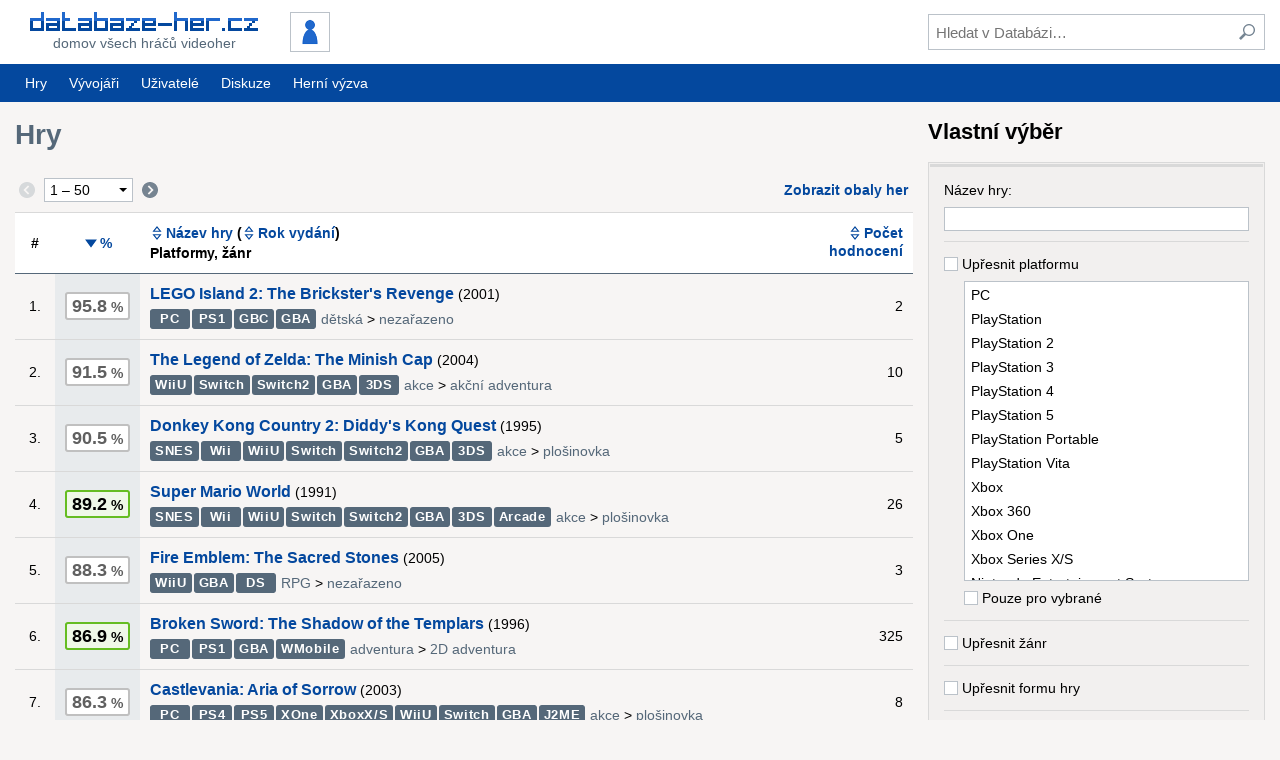

--- FILE ---
content_type: text/html; charset=UTF-8
request_url: https://www.databaze-her.cz/hry/?platforma=game-boy-advance&hodnoceni=2
body_size: 15062
content:
<!DOCTYPE html>
<html lang="cs" dir="ltr" class="no-js" data-theme="default">
<head>
<meta charset="utf-8">

<title>Hry na Game Boy Advance &ndash; Databáze-her.cz</title>

<meta name="description" content="Žebříček nejlépe hodnocených her na Databázi.">
<meta name="viewport" content="width=device-width, initial-scale=1">

<meta name="theme-color" content="#04489e">


<link rel="stylesheet" href="/templates/resources/dist/tinymce.skin.css?_=2.13.1" media="all">
<link rel="stylesheet" href="/templates/resources/dist/main.css?_=2.13.1" media="all">

<link rel="shortcut icon" href="/templates/resources/images/icons/site/favicon.ico">
<link rel="apple-touch-icon" href="/templates/resources/images/icons/site/60.png">
<link rel="apple-touch-icon" sizes="76x76" href="/templates/resources/images/icons/site/76.png">
<link rel="apple-touch-icon" sizes="120x120" href="/templates/resources/images/icons/site/120.png">
<link rel="apple-touch-icon" sizes="152x152" href="/templates/resources/images/icons/site/152.png">

<link rel="search" type="application/opensearchdescription+xml" href="https://www.databaze-her.cz/addons/search/all.xml" title="Databáze-her.cz vyhledávání">

<link rel="alternate" type="application/rss+xml" href="/rss/hry.xml" title="Poslední hry přidané do databáze">
<link rel="alternate" type="application/rss+xml" href="/rss/komentare.xml" title="Poslední komentáře">
<link rel="alternate" type="application/rss+xml" href="/rss/blog.xml" title="Blog">

<script src="/templates/resources/scripts/libraries/modernizr.js?_=2.13.1"></script>
<script src="/min/g=js_core?_=1697454281"></script>
<script src="/min/g=js_matomo?_=1697454281" async></script>

<script>
	(function() {
		var script = document.createElement('script');

		script.setAttribute('src', '//pagead2.googlesyndication.com/pagead/js/adsbygoogle.js');
		script.setAttribute('async', true);

		document.head.appendChild(script);

			})();
</script>


</head>
<body id="dh" data-user-system-name="" data-short-url="http://dbher.cz" data-user-themes='[ "", "" ]'>

<header role="banner">
	<div class="inner">
		<div class="content">
			<div class="content-container -main">
				<div class="content-primary">
					<a id="logo" href="/" class="button minor" tabindex="1">
						<div>
							<img src="/templates/resources/images/logo_3.png" alt="Databáze-her.cz" width="228" height="19">
							<span>Domov všech hráčů videoher</span>
						</div>
					</a>

									<div id="user">
						<a id="user-id" href="/prihlaseni/?page=/hry/" class="button" tabindex="1">
							<img src="/obrazky/uz_ikony/0.png" alt="" width="36" height="36" class="framed">
						</a>
					</div>
				
					<a id="show-search" href="#" class="button" title="Hledat" tabindex="1"><span class="icon -svg -search"><img src="/templates/resources/images/icons/search.svg" alt="Hledat"></span></a>
					<a id="show-sidemenu" href="#" class="button" title="Nabídka" tabindex="1"><span class="icon -svg -menu"><img src="/templates/resources/images/icons/menu.svg" alt="Nabídka"></span></a>
				</div>

				<div class="content-secondary">
					<div class="container -valign-center">
						<button id="hide-search" type="button" class="clean low-res-only"><span class="icon -svg -close"><img src="/templates/resources/images/icons/close.svg" alt="×" /></span></button>
						<form id="search" method="get" action="/hledani/">
							<fieldset>
								<input type="text" id="search-term" name="fraze" tabindex="2" placeholder="Hledat v Databázi&hellip;">
								<button type="submit" class="clean" tabindex="3" title="Zahájit hledání"><span class="icon -svg -search"><img src="/templates/resources/images/icons/search.svg" alt="Hledat"></span></button>
							</fieldset>
						</form>
					</div>
				</div>
			</div>
		</div>
	</div>

	<nav id="mainmenu" role="navigation" class="hi-res-only">
	<div class="inner">
		<div class="row">
			<div class="row-left">
				<a href="/hry/?rozsah=1" class="button">Hry</a>
				<a href="/vyvojari/" class="button">Vývojáři</a>
							<a href="/uzivatele/" class="button">Uživatelé</a>
										<a href="/diskuze/" class="button">Diskuze</a>
				<a href="https://www.hernivyzva.cz/" class="button" target="_blank">Herní výzva</a>
						</div>

				</div>
	</div>
</nav>

	<nav id="sidemenu" role="navigation">
	<h3>Nepřihlášený uživatel</h3>

	<ul class="menu static">
		<li><a href="/prihlaseni/?page=/hry/">Přihlášení</a></li>
		<li><a href="/registrace/?page=/hry/">Registrace</a></li>
	</ul>

	<h3>Databáze</h3>

	<ul class="menu static">
		<li><a href="/hry/?rozsah=1">Hry</a></li>
		<li><a href="/vyvojari/">Vývojáři</a></li>
			<li><a href="/uzivatele/">Uživatelé</a></li>
		<li><a href="/diskuze/">Diskuze</a></li>
		</ul>
</nav>
	<script>
		dh(function() {
			DH.header = new DH.Class.Header();
		});
	</script>
</header>

<div class="message-info inner js-hidden" id="javascript-required">Pro pohodlnější navigaci i přístup k pokročilým funkcím Databáze-her.cz doporučujeme povolit si ve svém prohlížeči JavaScript.</div>


<main role="main">
	<div class="holder">
	<div class="support">
				<ins class="adsbygoogle"
			style="width:160px;height:600px"
			data-ad-client="ca-pub-2974554595617270"
			data-ad-slot="2049574583"></ins>
		<script>(adsbygoogle = window.adsbygoogle || []).push({});</script>
			</div>
</div>

	
	<div class="inner">
		
		<div class="content">
			
<div class="content-container -main">
	<div class="content-primary">
		<h1>Hry</h1>

						
			<div class="pagination -sticky">
	<div class="row -wrap">
			<form method="get" action="/hry/" class="row-left">
			<div class="row">
							<span class="clean">
					<span class="icon -svg -pagination -inactive"><img src="/templates/resources/images/icons/pagination_prev.svg" alt="&lt;"></span>
				</span>
			
				<select class="pagination-select" name="stranka">
													<option value="1" selected>1 &ndash; 50</option>
									<option value="2">51 &ndash; 100</option>
									<option value="3">101 &ndash; 150</option>
									<option value="4">151 &ndash; 200</option>
									<option value="5">201 &ndash; 250</option>
									<option value="6">251 &ndash; 300</option>
									<option value="7">301 &ndash; 306</option>
								</select>

							<input type="hidden" name="platforma" value="game-boy-advance">
							<input type="hidden" name="hodnoceni" value="2">
							<input type="submit" value="OK" class="pagination-submit js-hidden">

							<a href="/hry/?platforma=game-boy-advance&hodnoceni=2&stranka=2" class="pagination-next clean" title="Následující">
					<span class="icon -svg -pagination"><img src="/templates/resources/images/icons/pagination_next.svg" alt="&gt;"></span>
				</a>
						</div>
		</form>

		<script>
			dh(function() {
				$('.pagination-select').on('change', function() {
					$(this.form).trigger('submit');
				});

									new DH.Class.StickyElement(document.querySelector('.pagination'));
							});
		</script>
	
	<div class="row-right"><a href="/hry/?platforma=game-boy-advance&hodnoceni=2&amp;rezim=obaly" class="button"><b>Zobrazit obaly her</b></a></div>	</div>
</div>		
					<div class="scrollarea">
				<table>
									<col width="1%">
					<col class="sorted" width="1%">
									<col>
					<col class="hi-res-only" width="1%">
									<thead>
						<tr>
													<th class="center">#</th>
							<th class="center"><a href="/hry/?platforma=game-boy-advance&hodnoceni=2&razeni=hodnoceni" title="Seřazeno sestupně dle hodnocení" class="sort desc">%</a></th>
							<th><a href="/hry/?platforma=game-boy-advance&hodnoceni=2&razeni=nazev" title="Seřadit dle názvu hry" class="sort">Název hry</a> (<a href="/hry/?platforma=game-boy-advance&hodnoceni=2&razeni=rok" title="Seřadit dle roku vydání" class="sort">Rok vydání</a>)
								<span class="hi-res-only"><br>Platformy, žánr</span></th>
							<th class="hi-res-only right"><a href="/hry/?platforma=game-boy-advance&hodnoceni=2&razeni=pocet_hodnoceni" title="Seřadit dle počtu hodnocení" class="sort">Počet hodnocení</a></th>
																		</tr>
					</thead>
					<tbody id="game-list">
									<tr data-order="1">
					<td class="center">1.</td>
			<td class="center"><b class="rating main l-0">95.8</b></td>
					<th>
				<div>
					<a href="/hry/lego-island-2-the-bricksters-revenge/" class="item-title">LEGO Island 2: The Brickster's Revenge</a> (2001)
				</div>
				<div class="row -wrap">
					<span class="platforms -inline">
											<a href="/hry/?platforma=pc&amp;hodnoceni=2&amp;razeni=nazev" title="PC" class="platform">PC</a>
											<a href="/hry/?platforma=playstation&amp;hodnoceni=2&amp;razeni=nazev" title="PlayStation" class="platform">PS1</a>
											<a href="/hry/?platforma=game-boy-color&amp;hodnoceni=2&amp;razeni=nazev" title="Game Boy Color" class="platform">GBC</a>
											<a href="/hry/?platforma=game-boy-advance&amp;hodnoceni=2&amp;razeni=nazev" title="Game Boy Advance" class="platform">GBA</a>
										</span>
					<span class="hi-res-only"><a href="/hry/?zanr=p9p&amp;sekundarni=1&amp;hodnoceni=2&amp;razeni=nazev" class="minor">dětská</a> &gt; <a href="/hry/?zanr=s38s&amp;sekundarni=1&amp;hodnoceni=2&amp;razeni=nazev" class="minor">nezařazeno</a></span>
				</div>
			</th>
			<td class="hi-res-only right">2</td>
				</tr>
			<tr data-order="2">
					<td class="center">2.</td>
			<td class="center"><b class="rating main l-0">91.5</b></td>
					<th>
				<div>
					<a href="/hry/the-legend-of-zelda-the-minish-cap/" class="item-title">The Legend of Zelda: The Minish Cap</a> (2004)
				</div>
				<div class="row -wrap">
					<span class="platforms -inline">
											<a href="/hry/?platforma=nintendo-wiiu&amp;hodnoceni=2&amp;razeni=nazev" title="Nintendo Wii U" class="platform">WiiU</a>
											<a href="/hry/?platforma=nintendo-switch&amp;hodnoceni=2&amp;razeni=nazev" title="Nintendo Switch" class="platform">Switch</a>
											<a href="/hry/?platforma=nintendo-switch-2&amp;hodnoceni=2&amp;razeni=nazev" title="Nintendo Switch 2" class="platform">Switch2</a>
											<a href="/hry/?platforma=game-boy-advance&amp;hodnoceni=2&amp;razeni=nazev" title="Game Boy Advance" class="platform">GBA</a>
											<a href="/hry/?platforma=nintendo-3ds&amp;hodnoceni=2&amp;razeni=nazev" title="Nintendo 3DS" class="platform">3DS</a>
										</span>
					<span class="hi-res-only"><a href="/hry/?zanr=p1p&amp;sekundarni=1&amp;hodnoceni=2&amp;razeni=nazev" class="minor">akce</a> &gt; <a href="/hry/?zanr=s24s&amp;sekundarni=1&amp;hodnoceni=2&amp;razeni=nazev" class="minor">akční adventura</a></span>
				</div>
			</th>
			<td class="hi-res-only right">10</td>
				</tr>
			<tr data-order="3">
					<td class="center">3.</td>
			<td class="center"><b class="rating main l-0">90.5</b></td>
					<th>
				<div>
					<a href="/hry/donkey-kong-country-2-diddys-kong-quest/" class="item-title">Donkey Kong Country 2: Diddy's Kong Quest</a> (1995)
				</div>
				<div class="row -wrap">
					<span class="platforms -inline">
											<a href="/hry/?platforma=super-nintendo-entertainment-system&amp;hodnoceni=2&amp;razeni=nazev" title="Super Nintendo Entertainment System" class="platform">SNES</a>
											<a href="/hry/?platforma=nintendo-wii&amp;hodnoceni=2&amp;razeni=nazev" title="Nintendo Wii" class="platform">Wii</a>
											<a href="/hry/?platforma=nintendo-wiiu&amp;hodnoceni=2&amp;razeni=nazev" title="Nintendo Wii U" class="platform">WiiU</a>
											<a href="/hry/?platforma=nintendo-switch&amp;hodnoceni=2&amp;razeni=nazev" title="Nintendo Switch" class="platform">Switch</a>
											<a href="/hry/?platforma=nintendo-switch-2&amp;hodnoceni=2&amp;razeni=nazev" title="Nintendo Switch 2" class="platform">Switch2</a>
											<a href="/hry/?platforma=game-boy-advance&amp;hodnoceni=2&amp;razeni=nazev" title="Game Boy Advance" class="platform">GBA</a>
											<a href="/hry/?platforma=nintendo-3ds&amp;hodnoceni=2&amp;razeni=nazev" title="Nintendo 3DS" class="platform">3DS</a>
										</span>
					<span class="hi-res-only"><a href="/hry/?zanr=p1p&amp;sekundarni=1&amp;hodnoceni=2&amp;razeni=nazev" class="minor">akce</a> &gt; <a href="/hry/?zanr=s6s&amp;sekundarni=1&amp;hodnoceni=2&amp;razeni=nazev" class="minor">plošinovka</a></span>
				</div>
			</th>
			<td class="hi-res-only right">5</td>
				</tr>
			<tr data-order="4">
					<td class="center">4.</td>
			<td class="center"><b class="rating main l-5">89.2</b></td>
					<th>
				<div>
					<a href="/hry/super-mario-world/" class="item-title">Super Mario World</a> (1991)
				</div>
				<div class="row -wrap">
					<span class="platforms -inline">
											<a href="/hry/?platforma=super-nintendo-entertainment-system&amp;hodnoceni=2&amp;razeni=nazev" title="Super Nintendo Entertainment System" class="platform">SNES</a>
											<a href="/hry/?platforma=nintendo-wii&amp;hodnoceni=2&amp;razeni=nazev" title="Nintendo Wii" class="platform">Wii</a>
											<a href="/hry/?platforma=nintendo-wiiu&amp;hodnoceni=2&amp;razeni=nazev" title="Nintendo Wii U" class="platform">WiiU</a>
											<a href="/hry/?platforma=nintendo-switch&amp;hodnoceni=2&amp;razeni=nazev" title="Nintendo Switch" class="platform">Switch</a>
											<a href="/hry/?platforma=nintendo-switch-2&amp;hodnoceni=2&amp;razeni=nazev" title="Nintendo Switch 2" class="platform">Switch2</a>
											<a href="/hry/?platforma=game-boy-advance&amp;hodnoceni=2&amp;razeni=nazev" title="Game Boy Advance" class="platform">GBA</a>
											<a href="/hry/?platforma=nintendo-3ds&amp;hodnoceni=2&amp;razeni=nazev" title="Nintendo 3DS" class="platform">3DS</a>
											<a href="/hry/?platforma=arcade-automaty&amp;hodnoceni=2&amp;razeni=nazev" title="Arcade automaty" class="platform">Arcade</a>
										</span>
					<span class="hi-res-only"><a href="/hry/?zanr=p1p&amp;sekundarni=1&amp;hodnoceni=2&amp;razeni=nazev" class="minor">akce</a> &gt; <a href="/hry/?zanr=s6s&amp;sekundarni=1&amp;hodnoceni=2&amp;razeni=nazev" class="minor">plošinovka</a></span>
				</div>
			</th>
			<td class="hi-res-only right">26</td>
				</tr>
			<tr data-order="5">
					<td class="center">5.</td>
			<td class="center"><b class="rating main l-0">88.3</b></td>
					<th>
				<div>
					<a href="/hry/fire-emblem-the-sacred-stones/" class="item-title">Fire Emblem: The Sacred Stones</a> (2005)
				</div>
				<div class="row -wrap">
					<span class="platforms -inline">
											<a href="/hry/?platforma=nintendo-wiiu&amp;hodnoceni=2&amp;razeni=nazev" title="Nintendo Wii U" class="platform">WiiU</a>
											<a href="/hry/?platforma=game-boy-advance&amp;hodnoceni=2&amp;razeni=nazev" title="Game Boy Advance" class="platform">GBA</a>
											<a href="/hry/?platforma=nintendo-ds&amp;hodnoceni=2&amp;razeni=nazev" title="Nintendo DS" class="platform">DS</a>
										</span>
					<span class="hi-res-only"><a href="/hry/?zanr=p7p&amp;sekundarni=1&amp;hodnoceni=2&amp;razeni=nazev" class="minor">RPG</a> &gt; <a href="/hry/?zanr=s27s&amp;sekundarni=1&amp;hodnoceni=2&amp;razeni=nazev" class="minor">nezařazeno</a></span>
				</div>
			</th>
			<td class="hi-res-only right">3</td>
				</tr>
			<tr data-order="6">
					<td class="center">6.</td>
			<td class="center"><b class="rating main l-5">86.9</b></td>
					<th>
				<div>
					<a href="/hry/broken-sword-the-shadow-of-the-templars/" class="item-title">Broken Sword: The Shadow of the Templars</a> (1996)
				</div>
				<div class="row -wrap">
					<span class="platforms -inline">
											<a href="/hry/?platforma=pc&amp;hodnoceni=2&amp;razeni=nazev" title="PC" class="platform">PC</a>
											<a href="/hry/?platforma=playstation&amp;hodnoceni=2&amp;razeni=nazev" title="PlayStation" class="platform">PS1</a>
											<a href="/hry/?platforma=game-boy-advance&amp;hodnoceni=2&amp;razeni=nazev" title="Game Boy Advance" class="platform">GBA</a>
											<a href="/hry/?platforma=windows-mobile&amp;hodnoceni=2&amp;razeni=nazev" title="Windows Mobile" class="platform">WMobile</a>
										</span>
					<span class="hi-res-only"><a href="/hry/?zanr=p5p&amp;sekundarni=1&amp;hodnoceni=2&amp;razeni=nazev" class="minor">adventura</a> &gt; <a href="/hry/?zanr=s22s&amp;sekundarni=1&amp;hodnoceni=2&amp;razeni=nazev" class="minor">2D adventura</a></span>
				</div>
			</th>
			<td class="hi-res-only right">325</td>
				</tr>
			<tr data-order="7">
					<td class="center">7.</td>
			<td class="center"><b class="rating main l-0">86.3</b></td>
					<th>
				<div>
					<a href="/hry/castlevania-aria-of-sorrow/" class="item-title">Castlevania: Aria of Sorrow</a> (2003)
				</div>
				<div class="row -wrap">
					<span class="platforms -inline">
											<a href="/hry/?platforma=pc&amp;hodnoceni=2&amp;razeni=nazev" title="PC" class="platform">PC</a>
											<a href="/hry/?platforma=playstation-4&amp;hodnoceni=2&amp;razeni=nazev" title="PlayStation 4" class="platform">PS4</a>
											<a href="/hry/?platforma=playstation-5&amp;hodnoceni=2&amp;razeni=nazev" title="PlayStation 5" class="platform">PS5</a>
											<a href="/hry/?platforma=xbox-one&amp;hodnoceni=2&amp;razeni=nazev" title="Xbox One" class="platform">XOne</a>
											<a href="/hry/?platforma=xbox-series-x&amp;hodnoceni=2&amp;razeni=nazev" title="Xbox Series X/S" class="platform">XboxX/S</a>
											<a href="/hry/?platforma=nintendo-wiiu&amp;hodnoceni=2&amp;razeni=nazev" title="Nintendo Wii U" class="platform">WiiU</a>
											<a href="/hry/?platforma=nintendo-switch&amp;hodnoceni=2&amp;razeni=nazev" title="Nintendo Switch" class="platform">Switch</a>
											<a href="/hry/?platforma=game-boy-advance&amp;hodnoceni=2&amp;razeni=nazev" title="Game Boy Advance" class="platform">GBA</a>
											<a href="/hry/?platforma=java-2-micro-edition&amp;hodnoceni=2&amp;razeni=nazev" title="Java 2 Micro Edition" class="platform">J2ME</a>
										</span>
					<span class="hi-res-only"><a href="/hry/?zanr=p1p&amp;sekundarni=1&amp;hodnoceni=2&amp;razeni=nazev" class="minor">akce</a> &gt; <a href="/hry/?zanr=s6s&amp;sekundarni=1&amp;hodnoceni=2&amp;razeni=nazev" class="minor">plošinovka</a></span>
				</div>
			</th>
			<td class="hi-res-only right">8</td>
				</tr>
			<tr data-order="8">
					<td class="center">8.</td>
			<td class="center"><b class="rating main l-5">86.1</b></td>
					<th>
				<div>
					<a href="/hry/doom-ii-hell-on-earth/" class="item-title">Doom II: Hell on Earth</a> (1994)
				</div>
				<div class="row -wrap">
					<span class="platforms -inline">
											<a href="/hry/?platforma=pc&amp;hodnoceni=2&amp;razeni=nazev" title="PC" class="platform">PC</a>
											<a href="/hry/?platforma=playstation-3&amp;hodnoceni=2&amp;razeni=nazev" title="PlayStation 3" class="platform">PS3</a>
											<a href="/hry/?platforma=playstation-4&amp;hodnoceni=2&amp;razeni=nazev" title="PlayStation 4" class="platform">PS4</a>
											<a href="/hry/?platforma=playstation-5&amp;hodnoceni=2&amp;razeni=nazev" title="PlayStation 5" class="platform">PS5</a>
											<a href="/hry/?platforma=xbox&amp;hodnoceni=2&amp;razeni=nazev" title="Xbox" class="platform">Xbox</a>
											<a href="/hry/?platforma=xbox-360&amp;hodnoceni=2&amp;razeni=nazev" title="Xbox 360" class="platform">X360</a>
											<a href="/hry/?platforma=xbox-one&amp;hodnoceni=2&amp;razeni=nazev" title="Xbox One" class="platform">XOne</a>
											<a href="/hry/?platforma=xbox-series-x&amp;hodnoceni=2&amp;razeni=nazev" title="Xbox Series X/S" class="platform">XboxX/S</a>
											<a href="/hry/?platforma=nintendo-switch&amp;hodnoceni=2&amp;razeni=nazev" title="Nintendo Switch" class="platform">Switch</a>
											<a href="/hry/?platforma=game-boy-advance&amp;hodnoceni=2&amp;razeni=nazev" title="Game Boy Advance" class="platform">GBA</a>
											<a href="/hry/?platforma=pc-98&amp;hodnoceni=2&amp;razeni=nazev" title="PC-98" class="platform">PC98</a>
											<a href="/hry/?platforma=ios&amp;hodnoceni=2&amp;razeni=nazev" title="iOS" class="platform">iOS</a>
											<a href="/hry/?platforma=android&amp;hodnoceni=2&amp;razeni=nazev" title="Android" class="platform">Android</a>
										</span>
					<span class="hi-res-only"><a href="/hry/?zanr=p1p&amp;sekundarni=1&amp;hodnoceni=2&amp;razeni=nazev" class="minor">akce</a> &gt; <a href="/hry/?zanr=s1s&amp;sekundarni=1&amp;hodnoceni=2&amp;razeni=nazev" class="minor">1st person akce</a></span>
				</div>
			</th>
			<td class="hi-res-only right">576</td>
				</tr>
			<tr data-order="9">
					<td class="center">9.</td>
			<td class="center"><b class="rating main l-5">86.1</b></td>
					<th>
				<div>
					<a href="/hry/final-fantasy-vi/" class="item-title">Final Fantasy VI</a> (1994)
				</div>
				<div class="row -wrap">
					<span class="platforms -inline">
											<a href="/hry/?platforma=pc&amp;hodnoceni=2&amp;razeni=nazev" title="PC" class="platform">PC</a>
											<a href="/hry/?platforma=playstation&amp;hodnoceni=2&amp;razeni=nazev" title="PlayStation" class="platform">PS1</a>
											<a href="/hry/?platforma=playstation-3&amp;hodnoceni=2&amp;razeni=nazev" title="PlayStation 3" class="platform">PS3</a>
											<a href="/hry/?platforma=playstation-4&amp;hodnoceni=2&amp;razeni=nazev" title="PlayStation 4" class="platform">PS4</a>
											<a href="/hry/?platforma=playstation-5&amp;hodnoceni=2&amp;razeni=nazev" title="PlayStation 5" class="platform">PS5</a>
											<a href="/hry/?platforma=playstation-portable&amp;hodnoceni=2&amp;razeni=nazev" title="PlayStation Portable" class="platform">PSP</a>
											<a href="/hry/?platforma=playstation-vita&amp;hodnoceni=2&amp;razeni=nazev" title="PlayStation Vita" class="platform">Vita</a>
											<a href="/hry/?platforma=super-nintendo-entertainment-system&amp;hodnoceni=2&amp;razeni=nazev" title="Super Nintendo Entertainment System" class="platform">SNES</a>
											<a href="/hry/?platforma=nintendo-wii&amp;hodnoceni=2&amp;razeni=nazev" title="Nintendo Wii" class="platform">Wii</a>
											<a href="/hry/?platforma=nintendo-wiiu&amp;hodnoceni=2&amp;razeni=nazev" title="Nintendo Wii U" class="platform">WiiU</a>
											<a href="/hry/?platforma=nintendo-switch&amp;hodnoceni=2&amp;razeni=nazev" title="Nintendo Switch" class="platform">Switch</a>
											<a href="/hry/?platforma=nintendo-switch-2&amp;hodnoceni=2&amp;razeni=nazev" title="Nintendo Switch 2" class="platform">Switch2</a>
											<a href="/hry/?platforma=game-boy-advance&amp;hodnoceni=2&amp;razeni=nazev" title="Game Boy Advance" class="platform">GBA</a>
											<a href="/hry/?platforma=ios&amp;hodnoceni=2&amp;razeni=nazev" title="iOS" class="platform">iOS</a>
											<a href="/hry/?platforma=android&amp;hodnoceni=2&amp;razeni=nazev" title="Android" class="platform">Android</a>
										</span>
					<span class="hi-res-only"><a href="/hry/?zanr=p7p&amp;sekundarni=1&amp;hodnoceni=2&amp;razeni=nazev" class="minor">RPG</a> &gt; <a href="/hry/?zanr=s27s&amp;sekundarni=1&amp;hodnoceni=2&amp;razeni=nazev" class="minor">nezařazeno</a></span>
				</div>
			</th>
			<td class="hi-res-only right">25</td>
				</tr>
			<tr data-order="10">
					<td class="center">10.</td>
			<td class="center"><b class="rating main l-0">86.1</b></td>
					<th>
				<div>
					<a href="/hry/ike-ike-nekketsu-hockey-bu-subette-koronde-dairant/" class="item-title">Ike Ike! Nekketsu Hockey Bu: Subette Koronde Dairantō</a> (1992)
				</div>
				<div class="row -wrap">
					<span class="platforms -inline">
											<a href="/hry/?platforma=nintendo-entertainment-system&amp;hodnoceni=2&amp;razeni=nazev" title="Nintendo Entertainment System" class="platform">NES</a>
											<a href="/hry/?platforma=nintendo-wii&amp;hodnoceni=2&amp;razeni=nazev" title="Nintendo Wii" class="platform">Wii</a>
											<a href="/hry/?platforma=nintendo-wiiu&amp;hodnoceni=2&amp;razeni=nazev" title="Nintendo Wii U" class="platform">WiiU</a>
											<a href="/hry/?platforma=game-boy-advance&amp;hodnoceni=2&amp;razeni=nazev" title="Game Boy Advance" class="platform">GBA</a>
											<a href="/hry/?platforma=nintendo-3ds&amp;hodnoceni=2&amp;razeni=nazev" title="Nintendo 3DS" class="platform">3DS</a>
										</span>
					<span class="hi-res-only"><a href="/hry/?zanr=p1p&amp;sekundarni=1&amp;hodnoceni=2&amp;razeni=nazev" class="minor">akce</a> &gt; <a href="/hry/?zanr=s5s&amp;sekundarni=1&amp;hodnoceni=2&amp;razeni=nazev" class="minor">arkáda</a></span>
				</div>
			</th>
			<td class="hi-res-only right">5</td>
				</tr>
			<tr data-order="11">
					<td class="center">11.</td>
			<td class="center"><b class="rating main l-0">85.7</b></td>
					<th>
				<div>
					<a href="/hry/donkey-kong-country-3-dixie-kongs-double-trouble/" class="item-title">Donkey Kong Country 3: Dixie Kong's Double Trouble!</a> (1996)
				</div>
				<div class="row -wrap">
					<span class="platforms -inline">
											<a href="/hry/?platforma=super-nintendo-entertainment-system&amp;hodnoceni=2&amp;razeni=nazev" title="Super Nintendo Entertainment System" class="platform">SNES</a>
											<a href="/hry/?platforma=nintendo-wii&amp;hodnoceni=2&amp;razeni=nazev" title="Nintendo Wii" class="platform">Wii</a>
											<a href="/hry/?platforma=nintendo-wiiu&amp;hodnoceni=2&amp;razeni=nazev" title="Nintendo Wii U" class="platform">WiiU</a>
											<a href="/hry/?platforma=nintendo-switch&amp;hodnoceni=2&amp;razeni=nazev" title="Nintendo Switch" class="platform">Switch</a>
											<a href="/hry/?platforma=nintendo-switch-2&amp;hodnoceni=2&amp;razeni=nazev" title="Nintendo Switch 2" class="platform">Switch2</a>
											<a href="/hry/?platforma=game-boy-advance&amp;hodnoceni=2&amp;razeni=nazev" title="Game Boy Advance" class="platform">GBA</a>
											<a href="/hry/?platforma=nintendo-3ds&amp;hodnoceni=2&amp;razeni=nazev" title="Nintendo 3DS" class="platform">3DS</a>
										</span>
					<span class="hi-res-only"><a href="/hry/?zanr=p1p&amp;sekundarni=1&amp;hodnoceni=2&amp;razeni=nazev" class="minor">akce</a> &gt; <a href="/hry/?zanr=s6s&amp;sekundarni=1&amp;hodnoceni=2&amp;razeni=nazev" class="minor">plošinovka</a></span>
				</div>
			</th>
			<td class="hi-res-only right">4</td>
				</tr>
			<tr data-order="12">
					<td class="center">12.</td>
			<td class="center"><b class="rating main l-0">85.0</b></td>
					<th>
				<div>
					<a href="/hry/fire-emblem/" class="item-title">Fire Emblem</a> (2003)
				</div>
				<div class="row -wrap">
					<span class="platforms -inline">
											<a href="/hry/?platforma=nintendo-wiiu&amp;hodnoceni=2&amp;razeni=nazev" title="Nintendo Wii U" class="platform">WiiU</a>
											<a href="/hry/?platforma=nintendo-switch&amp;hodnoceni=2&amp;razeni=nazev" title="Nintendo Switch" class="platform">Switch</a>
											<a href="/hry/?platforma=nintendo-switch-2&amp;hodnoceni=2&amp;razeni=nazev" title="Nintendo Switch 2" class="platform">Switch2</a>
											<a href="/hry/?platforma=game-boy-advance&amp;hodnoceni=2&amp;razeni=nazev" title="Game Boy Advance" class="platform">GBA</a>
										</span>
					<span class="hi-res-only"><a href="/hry/?zanr=p7p&amp;sekundarni=1&amp;hodnoceni=2&amp;razeni=nazev" class="minor">RPG</a> &gt; <a href="/hry/?zanr=s27s&amp;sekundarni=1&amp;hodnoceni=2&amp;razeni=nazev" class="minor">nezařazeno</a></span>
				</div>
			</th>
			<td class="hi-res-only right">2</td>
				</tr>
			<tr data-order="13">
					<td class="center">13.</td>
			<td class="center"><b class="rating main l-0">85.0</b></td>
					<th>
				<div>
					<a href="/hry/wings/" class="item-title">Wings!</a> (1990)
				</div>
				<div class="row -wrap">
					<span class="platforms -inline">
											<a href="/hry/?platforma=pc&amp;hodnoceni=2&amp;razeni=nazev" title="PC" class="platform">PC</a>
											<a href="/hry/?platforma=game-boy-advance&amp;hodnoceni=2&amp;razeni=nazev" title="Game Boy Advance" class="platform">GBA</a>
											<a href="/hry/?platforma=amiga&amp;hodnoceni=2&amp;razeni=nazev" title="Amiga" class="platform">Amiga</a>
											<a href="/hry/?platforma=blackberry&amp;hodnoceni=2&amp;razeni=nazev" title="BlackBerry" class="platform">BBerry</a>
										</span>
					<span class="hi-res-only"><a href="/hry/?zanr=p1p&amp;sekundarni=1&amp;hodnoceni=2&amp;razeni=nazev" class="minor">akce</a> &gt; <a href="/hry/?zanr=s5s&amp;sekundarni=1&amp;hodnoceni=2&amp;razeni=nazev" class="minor">arkáda</a></span>
				</div>
			</th>
			<td class="hi-res-only right">2</td>
				</tr>
			<tr data-order="14">
					<td class="center">14.</td>
			<td class="center"><b class="rating main l-5">84.8</b></td>
					<th>
				<div>
					<a href="/hry/the-lost-vikings/" class="item-title">The Lost Vikings</a> (1992)
				</div>
				<div class="row -wrap">
					<span class="platforms -inline">
											<a href="/hry/?platforma=pc&amp;hodnoceni=2&amp;razeni=nazev" title="PC" class="platform">PC</a>
											<a href="/hry/?platforma=playstation-4&amp;hodnoceni=2&amp;razeni=nazev" title="PlayStation 4" class="platform">PS4</a>
											<a href="/hry/?platforma=playstation-5&amp;hodnoceni=2&amp;razeni=nazev" title="PlayStation 5" class="platform">PS5</a>
											<a href="/hry/?platforma=xbox-one&amp;hodnoceni=2&amp;razeni=nazev" title="Xbox One" class="platform">XOne</a>
											<a href="/hry/?platforma=xbox-series-x&amp;hodnoceni=2&amp;razeni=nazev" title="Xbox Series X/S" class="platform">XboxX/S</a>
											<a href="/hry/?platforma=super-nintendo-entertainment-system&amp;hodnoceni=2&amp;razeni=nazev" title="Super Nintendo Entertainment System" class="platform">SNES</a>
											<a href="/hry/?platforma=nintendo-switch&amp;hodnoceni=2&amp;razeni=nazev" title="Nintendo Switch" class="platform">Switch</a>
											<a href="/hry/?platforma=game-boy-advance&amp;hodnoceni=2&amp;razeni=nazev" title="Game Boy Advance" class="platform">GBA</a>
											<a href="/hry/?platforma=sega-mega-drive&amp;hodnoceni=2&amp;razeni=nazev" title="Sega Mega Drive (Genesis)" class="platform">SegaMD</a>
											<a href="/hry/?platforma=amiga&amp;hodnoceni=2&amp;razeni=nazev" title="Amiga" class="platform">Amiga</a>
										</span>
					<span class="hi-res-only"><a href="/hry/?zanr=p1p&amp;sekundarni=1&amp;hodnoceni=2&amp;razeni=nazev" class="minor">akce</a> &gt; <a href="/hry/?zanr=s6s&amp;sekundarni=1&amp;hodnoceni=2&amp;razeni=nazev" class="minor">plošinovka</a></span>
				</div>
			</th>
			<td class="hi-res-only right">200</td>
				</tr>
			<tr data-order="15">
					<td class="center">15.</td>
			<td class="center"><b class="rating main l-5">84.5</b></td>
					<th>
				<div>
					<a href="/hry/doom/" class="item-title">Doom</a> (1993)
				</div>
				<div class="row -wrap">
					<span class="platforms -inline">
											<a href="/hry/?platforma=pc&amp;hodnoceni=2&amp;razeni=nazev" title="PC" class="platform">PC</a>
											<a href="/hry/?platforma=playstation&amp;hodnoceni=2&amp;razeni=nazev" title="PlayStation" class="platform">PS1</a>
											<a href="/hry/?platforma=playstation-3&amp;hodnoceni=2&amp;razeni=nazev" title="PlayStation 3" class="platform">PS3</a>
											<a href="/hry/?platforma=playstation-4&amp;hodnoceni=2&amp;razeni=nazev" title="PlayStation 4" class="platform">PS4</a>
											<a href="/hry/?platforma=playstation-5&amp;hodnoceni=2&amp;razeni=nazev" title="PlayStation 5" class="platform">PS5</a>
											<a href="/hry/?platforma=xbox&amp;hodnoceni=2&amp;razeni=nazev" title="Xbox" class="platform">Xbox</a>
											<a href="/hry/?platforma=xbox-360&amp;hodnoceni=2&amp;razeni=nazev" title="Xbox 360" class="platform">X360</a>
											<a href="/hry/?platforma=xbox-one&amp;hodnoceni=2&amp;razeni=nazev" title="Xbox One" class="platform">XOne</a>
											<a href="/hry/?platforma=xbox-series-x&amp;hodnoceni=2&amp;razeni=nazev" title="Xbox Series X/S" class="platform">XboxX/S</a>
											<a href="/hry/?platforma=super-nintendo-entertainment-system&amp;hodnoceni=2&amp;razeni=nazev" title="Super Nintendo Entertainment System" class="platform">SNES</a>
											<a href="/hry/?platforma=nintendo-switch&amp;hodnoceni=2&amp;razeni=nazev" title="Nintendo Switch" class="platform">Switch</a>
											<a href="/hry/?platforma=game-boy-advance&amp;hodnoceni=2&amp;razeni=nazev" title="Game Boy Advance" class="platform">GBA</a>
											<a href="/hry/?platforma=sega-saturn&amp;hodnoceni=2&amp;razeni=nazev" title="Sega Saturn" class="platform">Saturn</a>
											<a href="/hry/?platforma=atari-jaguar&amp;hodnoceni=2&amp;razeni=nazev" title="Atari Jaguar" class="platform">Jaguar</a>
											<a href="/hry/?platforma=3do-interactive-multiplayer&amp;hodnoceni=2&amp;razeni=nazev" title="3DO Interactive Multiplayer" class="platform">3DO</a>
											<a href="/hry/?platforma=ios&amp;hodnoceni=2&amp;razeni=nazev" title="iOS" class="platform">iOS</a>
											<a href="/hry/?platforma=android&amp;hodnoceni=2&amp;razeni=nazev" title="Android" class="platform">Android</a>
										</span>
					<span class="hi-res-only"><a href="/hry/?zanr=p1p&amp;sekundarni=1&amp;hodnoceni=2&amp;razeni=nazev" class="minor">akce</a> &gt; <a href="/hry/?zanr=s1s&amp;sekundarni=1&amp;hodnoceni=2&amp;razeni=nazev" class="minor">1st person akce</a></span>
				</div>
			</th>
			<td class="hi-res-only right">704</td>
				</tr>
			<tr data-order="16">
					<td class="center">16.</td>
			<td class="center"><b class="rating main l-0">84.5</b></td>
					<th>
				<div>
					<a href="/hry/wario-land-4/" class="item-title">Wario Land 4</a> (2001)
				</div>
				<div class="row -wrap">
					<span class="platforms -inline">
											<a href="/hry/?platforma=nintendo-wiiu&amp;hodnoceni=2&amp;razeni=nazev" title="Nintendo Wii U" class="platform">WiiU</a>
											<a href="/hry/?platforma=nintendo-switch&amp;hodnoceni=2&amp;razeni=nazev" title="Nintendo Switch" class="platform">Switch</a>
											<a href="/hry/?platforma=game-boy-advance&amp;hodnoceni=2&amp;razeni=nazev" title="Game Boy Advance" class="platform">GBA</a>
											<a href="/hry/?platforma=nintendo-3ds&amp;hodnoceni=2&amp;razeni=nazev" title="Nintendo 3DS" class="platform">3DS</a>
										</span>
					<span class="hi-res-only"><a href="/hry/?zanr=p1p&amp;sekundarni=1&amp;hodnoceni=2&amp;razeni=nazev" class="minor">akce</a> &gt; <a href="/hry/?zanr=s6s&amp;sekundarni=1&amp;hodnoceni=2&amp;razeni=nazev" class="minor">plošinovka</a></span>
				</div>
			</th>
			<td class="hi-res-only right">4</td>
				</tr>
			<tr data-order="17">
					<td class="center">17.</td>
			<td class="center"><b class="rating main l-0">84.4</b></td>
					<th>
				<div>
					<a href="/hry/metroid-zero-mission/" class="item-title">Metroid: Zero Mission</a> (2004)
				</div>
				<div class="row -wrap">
					<span class="platforms -inline">
											<a href="/hry/?platforma=nintendo-wiiu&amp;hodnoceni=2&amp;razeni=nazev" title="Nintendo Wii U" class="platform">WiiU</a>
											<a href="/hry/?platforma=nintendo-switch&amp;hodnoceni=2&amp;razeni=nazev" title="Nintendo Switch" class="platform">Switch</a>
											<a href="/hry/?platforma=nintendo-switch-2&amp;hodnoceni=2&amp;razeni=nazev" title="Nintendo Switch 2" class="platform">Switch2</a>
											<a href="/hry/?platforma=game-boy-advance&amp;hodnoceni=2&amp;razeni=nazev" title="Game Boy Advance" class="platform">GBA</a>
										</span>
					<span class="hi-res-only"><a href="/hry/?zanr=p1p&amp;sekundarni=1&amp;hodnoceni=2&amp;razeni=nazev" class="minor">akce</a> &gt; <a href="/hry/?zanr=s6s&amp;sekundarni=1&amp;hodnoceni=2&amp;razeni=nazev" class="minor">plošinovka</a></span>
				</div>
			</th>
			<td class="hi-res-only right">9</td>
				</tr>
			<tr data-order="18">
					<td class="center">18.</td>
			<td class="center"><b class="rating main l-5">83.8</b></td>
					<th>
				<div>
					<a href="/hry/the-legend-of-zelda-a-link-to-the-past/" class="item-title">The Legend of Zelda: A Link to the Past</a> (1992)
				</div>
				<div class="row -wrap">
					<span class="platforms -inline">
											<a href="/hry/?platforma=super-nintendo-entertainment-system&amp;hodnoceni=2&amp;razeni=nazev" title="Super Nintendo Entertainment System" class="platform">SNES</a>
											<a href="/hry/?platforma=nintendo-wii&amp;hodnoceni=2&amp;razeni=nazev" title="Nintendo Wii" class="platform">Wii</a>
											<a href="/hry/?platforma=nintendo-wiiu&amp;hodnoceni=2&amp;razeni=nazev" title="Nintendo Wii U" class="platform">WiiU</a>
											<a href="/hry/?platforma=nintendo-switch&amp;hodnoceni=2&amp;razeni=nazev" title="Nintendo Switch" class="platform">Switch</a>
											<a href="/hry/?platforma=nintendo-switch-2&amp;hodnoceni=2&amp;razeni=nazev" title="Nintendo Switch 2" class="platform">Switch2</a>
											<a href="/hry/?platforma=game-boy-advance&amp;hodnoceni=2&amp;razeni=nazev" title="Game Boy Advance" class="platform">GBA</a>
											<a href="/hry/?platforma=nintendo-3ds&amp;hodnoceni=2&amp;razeni=nazev" title="Nintendo 3DS" class="platform">3DS</a>
										</span>
					<span class="hi-res-only"><a href="/hry/?zanr=p1p&amp;sekundarni=1&amp;hodnoceni=2&amp;razeni=nazev" class="minor">akce</a> &gt; <a href="/hry/?zanr=s24s&amp;sekundarni=1&amp;hodnoceni=2&amp;razeni=nazev" class="minor">akční adventura</a></span>
				</div>
			</th>
			<td class="hi-res-only right">26</td>
				</tr>
			<tr data-order="19">
					<td class="center">19.</td>
			<td class="center"><b class="rating main l-0">83.7</b></td>
					<th>
				<div>
					<a href="/hry/pokemon-emerald-version/" class="item-title">Pokémon Emerald Version</a> (2005)
				</div>
				<div class="row -wrap">
					<span class="platforms -inline">
											<a href="/hry/?platforma=game-boy-advance&amp;hodnoceni=2&amp;razeni=nazev" title="Game Boy Advance" class="platform">GBA</a>
										</span>
					<span class="hi-res-only"><a href="/hry/?zanr=p7p&amp;sekundarni=1&amp;hodnoceni=2&amp;razeni=nazev" class="minor">RPG</a> &gt; <a href="/hry/?zanr=s27s&amp;sekundarni=1&amp;hodnoceni=2&amp;razeni=nazev" class="minor">nezařazeno</a></span>
				</div>
			</th>
			<td class="hi-res-only right">16</td>
				</tr>
			<tr data-order="20">
					<td class="center">20.</td>
			<td class="center"><b class="rating main l-0">83.7</b></td>
					<th>
				<div>
					<a href="/hry/phoenix-wright-ace-attorney--trials-and-tribulations/" class="item-title">Phoenix Wright: Ace Attorney − Trials and Tribulations</a> (2004)
				</div>
				<div class="row -wrap">
					<span class="platforms -inline">
											<a href="/hry/?platforma=pc&amp;hodnoceni=2&amp;razeni=nazev" title="PC" class="platform">PC</a>
											<a href="/hry/?platforma=playstation-4&amp;hodnoceni=2&amp;razeni=nazev" title="PlayStation 4" class="platform">PS4</a>
											<a href="/hry/?platforma=playstation-5&amp;hodnoceni=2&amp;razeni=nazev" title="PlayStation 5" class="platform">PS5</a>
											<a href="/hry/?platforma=xbox-one&amp;hodnoceni=2&amp;razeni=nazev" title="Xbox One" class="platform">XOne</a>
											<a href="/hry/?platforma=xbox-series-x&amp;hodnoceni=2&amp;razeni=nazev" title="Xbox Series X/S" class="platform">XboxX/S</a>
											<a href="/hry/?platforma=nintendo-wii&amp;hodnoceni=2&amp;razeni=nazev" title="Nintendo Wii" class="platform">Wii</a>
											<a href="/hry/?platforma=nintendo-wiiu&amp;hodnoceni=2&amp;razeni=nazev" title="Nintendo Wii U" class="platform">WiiU</a>
											<a href="/hry/?platforma=nintendo-switch&amp;hodnoceni=2&amp;razeni=nazev" title="Nintendo Switch" class="platform">Switch</a>
											<a href="/hry/?platforma=nintendo-switch-2&amp;hodnoceni=2&amp;razeni=nazev" title="Nintendo Switch 2" class="platform">Switch2</a>
											<a href="/hry/?platforma=game-boy-advance&amp;hodnoceni=2&amp;razeni=nazev" title="Game Boy Advance" class="platform">GBA</a>
											<a href="/hry/?platforma=nintendo-ds&amp;hodnoceni=2&amp;razeni=nazev" title="Nintendo DS" class="platform">DS</a>
											<a href="/hry/?platforma=nintendo-3ds&amp;hodnoceni=2&amp;razeni=nazev" title="Nintendo 3DS" class="platform">3DS</a>
											<a href="/hry/?platforma=ios&amp;hodnoceni=2&amp;razeni=nazev" title="iOS" class="platform">iOS</a>
											<a href="/hry/?platforma=android&amp;hodnoceni=2&amp;razeni=nazev" title="Android" class="platform">Android</a>
										</span>
					<span class="hi-res-only"><a href="/hry/?zanr=p5p&amp;sekundarni=1&amp;hodnoceni=2&amp;razeni=nazev" class="minor">adventura</a> &gt; <a href="/hry/?zanr=s42s&amp;sekundarni=1&amp;hodnoceni=2&amp;razeni=nazev" class="minor">vizuální román</a></span>
				</div>
			</th>
			<td class="hi-res-only right">12</td>
				</tr>
			<tr data-order="21">
					<td class="center">21.</td>
			<td class="center"><b class="rating main l-0">83.5</b></td>
					<th>
				<div>
					<a href="/hry/defender-of-the-crown/" class="item-title">Defender of the Crown</a> (1986)
				</div>
				<div class="row -wrap">
					<span class="platforms -inline">
											<a href="/hry/?platforma=pc&amp;hodnoceni=2&amp;razeni=nazev" title="PC" class="platform">PC</a>
											<a href="/hry/?platforma=nintendo-entertainment-system&amp;hodnoceni=2&amp;razeni=nazev" title="Nintendo Entertainment System" class="platform">NES</a>
											<a href="/hry/?platforma=game-boy-advance&amp;hodnoceni=2&amp;razeni=nazev" title="Game Boy Advance" class="platform">GBA</a>
											<a href="/hry/?platforma=atari-st&amp;hodnoceni=2&amp;razeni=nazev" title="Atari ST" class="platform">AtST</a>
											<a href="/hry/?platforma=phillips-cd-i&amp;hodnoceni=2&amp;razeni=nazev" title="Philips CD-i" class="platform">CDi</a>
											<a href="/hry/?platforma=amiga&amp;hodnoceni=2&amp;razeni=nazev" title="Amiga" class="platform">Amiga</a>
											<a href="/hry/?platforma=sinclair-zx-spectrum&amp;hodnoceni=2&amp;razeni=nazev" title="Sinclair ZX Spectrum" class="platform">Spectrum</a>
											<a href="/hry/?platforma=commodore-64&amp;hodnoceni=2&amp;razeni=nazev" title="Commodore 64" class="platform">C64</a>
											<a href="/hry/?platforma=amstad-cpc&amp;hodnoceni=2&amp;razeni=nazev" title="Amstrad CPC" class="platform">AmstCPC</a>
											<a href="/hry/?platforma=apple-ii&amp;hodnoceni=2&amp;razeni=nazev" title="Apple II" class="platform">Apple II</a>
											<a href="/hry/?platforma=ios&amp;hodnoceni=2&amp;razeni=nazev" title="iOS" class="platform">iOS</a>
											<a href="/hry/?platforma=android&amp;hodnoceni=2&amp;razeni=nazev" title="Android" class="platform">Android</a>
											<a href="/hry/?platforma=browser&amp;hodnoceni=2&amp;razeni=nazev" title="Browser" class="platform">Browser</a>
										</span>
					<span class="hi-res-only"><a href="/hry/?zanr=p2p&amp;sekundarni=1&amp;hodnoceni=2&amp;razeni=nazev" class="minor">strategie</a> &gt; <a href="/hry/?zanr=s8s&amp;sekundarni=1&amp;hodnoceni=2&amp;razeni=nazev" class="minor">tahová strategie</a></span>
				</div>
			</th>
			<td class="hi-res-only right">16</td>
				</tr>
			<tr data-order="22">
					<td class="center">22.</td>
			<td class="center"><b class="rating main l-0">83.4</b></td>
					<th>
				<div>
					<a href="/hry/mother-3/" class="item-title">Mother 3</a> (2006)
				</div>
				<div class="row -wrap">
					<span class="platforms -inline">
											<a href="/hry/?platforma=nintendo-wiiu&amp;hodnoceni=2&amp;razeni=nazev" title="Nintendo Wii U" class="platform">WiiU</a>
											<a href="/hry/?platforma=game-boy-advance&amp;hodnoceni=2&amp;razeni=nazev" title="Game Boy Advance" class="platform">GBA</a>
										</span>
					<span class="hi-res-only"><a href="/hry/?zanr=p7p&amp;sekundarni=1&amp;hodnoceni=2&amp;razeni=nazev" class="minor">RPG</a> &gt; <a href="/hry/?zanr=s27s&amp;sekundarni=1&amp;hodnoceni=2&amp;razeni=nazev" class="minor">nezařazeno</a></span>
				</div>
			</th>
			<td class="hi-res-only right">4</td>
				</tr>
			<tr data-order="23">
					<td class="center">23.</td>
			<td class="center"><b class="rating main l-5">82.9</b></td>
					<th>
				<div>
					<a href="/hry/super-mario-bros/" class="item-title">Super Mario Bros.</a> (1985)
				</div>
				<div class="row -wrap">
					<span class="platforms -inline">
											<a href="/hry/?platforma=nintendo-entertainment-system&amp;hodnoceni=2&amp;razeni=nazev" title="Nintendo Entertainment System" class="platform">NES</a>
											<a href="/hry/?platforma=super-nintendo-entertainment-system&amp;hodnoceni=2&amp;razeni=nazev" title="Super Nintendo Entertainment System" class="platform">SNES</a>
											<a href="/hry/?platforma=nintendo-wii&amp;hodnoceni=2&amp;razeni=nazev" title="Nintendo Wii" class="platform">Wii</a>
											<a href="/hry/?platforma=nintendo-wiiu&amp;hodnoceni=2&amp;razeni=nazev" title="Nintendo Wii U" class="platform">WiiU</a>
											<a href="/hry/?platforma=nintendo-switch&amp;hodnoceni=2&amp;razeni=nazev" title="Nintendo Switch" class="platform">Switch</a>
											<a href="/hry/?platforma=nintendo-switch-2&amp;hodnoceni=2&amp;razeni=nazev" title="Nintendo Switch 2" class="platform">Switch2</a>
											<a href="/hry/?platforma=game-boy-color&amp;hodnoceni=2&amp;razeni=nazev" title="Game Boy Color" class="platform">GBC</a>
											<a href="/hry/?platforma=game-boy-advance&amp;hodnoceni=2&amp;razeni=nazev" title="Game Boy Advance" class="platform">GBA</a>
											<a href="/hry/?platforma=nintendo-3ds&amp;hodnoceni=2&amp;razeni=nazev" title="Nintendo 3DS" class="platform">3DS</a>
											<a href="/hry/?platforma=arcade-automaty&amp;hodnoceni=2&amp;razeni=nazev" title="Arcade automaty" class="platform">Arcade</a>
										</span>
					<span class="hi-res-only"><a href="/hry/?zanr=p1p&amp;sekundarni=1&amp;hodnoceni=2&amp;razeni=nazev" class="minor">akce</a> &gt; <a href="/hry/?zanr=s6s&amp;sekundarni=1&amp;hodnoceni=2&amp;razeni=nazev" class="minor">plošinovka</a></span>
				</div>
			</th>
			<td class="hi-res-only right">81</td>
				</tr>
			<tr data-order="24">
					<td class="center">24.</td>
			<td class="center"><b class="rating main l-5">82.8</b></td>
					<th>
				<div>
					<a href="/hry/sonic-the-hedgehog/" class="item-title">Sonic the Hedgehog</a> (1991)
				</div>
				<div class="row -wrap">
					<span class="platforms -inline">
											<a href="/hry/?platforma=pc&amp;hodnoceni=2&amp;razeni=nazev" title="PC" class="platform">PC</a>
											<a href="/hry/?platforma=playstation-2&amp;hodnoceni=2&amp;razeni=nazev" title="PlayStation 2" class="platform">PS2</a>
											<a href="/hry/?platforma=playstation-3&amp;hodnoceni=2&amp;razeni=nazev" title="PlayStation 3" class="platform">PS3</a>
											<a href="/hry/?platforma=playstation-4&amp;hodnoceni=2&amp;razeni=nazev" title="PlayStation 4" class="platform">PS4</a>
											<a href="/hry/?platforma=playstation-5&amp;hodnoceni=2&amp;razeni=nazev" title="PlayStation 5" class="platform">PS5</a>
											<a href="/hry/?platforma=playstation-portable&amp;hodnoceni=2&amp;razeni=nazev" title="PlayStation Portable" class="platform">PSP</a>
											<a href="/hry/?platforma=xbox&amp;hodnoceni=2&amp;razeni=nazev" title="Xbox" class="platform">Xbox</a>
											<a href="/hry/?platforma=xbox-360&amp;hodnoceni=2&amp;razeni=nazev" title="Xbox 360" class="platform">X360</a>
											<a href="/hry/?platforma=xbox-one&amp;hodnoceni=2&amp;razeni=nazev" title="Xbox One" class="platform">XOne</a>
											<a href="/hry/?platforma=xbox-series-x&amp;hodnoceni=2&amp;razeni=nazev" title="Xbox Series X/S" class="platform">XboxX/S</a>
											<a href="/hry/?platforma=nintendo-gamecube&amp;hodnoceni=2&amp;razeni=nazev" title="Nintendo GameCube" class="platform">NGC</a>
											<a href="/hry/?platforma=nintendo-wii&amp;hodnoceni=2&amp;razeni=nazev" title="Nintendo Wii" class="platform">Wii</a>
											<a href="/hry/?platforma=nintendo-switch&amp;hodnoceni=2&amp;razeni=nazev" title="Nintendo Switch" class="platform">Switch</a>
											<a href="/hry/?platforma=nintendo-switch-2&amp;hodnoceni=2&amp;razeni=nazev" title="Nintendo Switch 2" class="platform">Switch2</a>
											<a href="/hry/?platforma=game-boy-advance&amp;hodnoceni=2&amp;razeni=nazev" title="Game Boy Advance" class="platform">GBA</a>
											<a href="/hry/?platforma=nintendo-ds&amp;hodnoceni=2&amp;razeni=nazev" title="Nintendo DS" class="platform">DS</a>
											<a href="/hry/?platforma=nintendo-3ds&amp;hodnoceni=2&amp;razeni=nazev" title="Nintendo 3DS" class="platform">3DS</a>
											<a href="/hry/?platforma=sega-mega-drive&amp;hodnoceni=2&amp;razeni=nazev" title="Sega Mega Drive (Genesis)" class="platform">SegaMD</a>
											<a href="/hry/?platforma=sega-saturn&amp;hodnoceni=2&amp;razeni=nazev" title="Sega Saturn" class="platform">Saturn</a>
											<a href="/hry/?platforma=sega-dreamcast&amp;hodnoceni=2&amp;razeni=nazev" title="Sega Dreamcast" class="platform">Dreamcast</a>
											<a href="/hry/?platforma=arcade-automaty&amp;hodnoceni=2&amp;razeni=nazev" title="Arcade automaty" class="platform">Arcade</a>
											<a href="/hry/?platforma=ios&amp;hodnoceni=2&amp;razeni=nazev" title="iOS" class="platform">iOS</a>
											<a href="/hry/?platforma=android&amp;hodnoceni=2&amp;razeni=nazev" title="Android" class="platform">Android</a>
											<a href="/hry/?platforma=java-2-micro-edition&amp;hodnoceni=2&amp;razeni=nazev" title="Java 2 Micro Edition" class="platform">J2ME</a>
											<a href="/hry/?platforma=blackberry&amp;hodnoceni=2&amp;razeni=nazev" title="BlackBerry" class="platform">BBerry</a>
										</span>
					<span class="hi-res-only"><a href="/hry/?zanr=p1p&amp;sekundarni=1&amp;hodnoceni=2&amp;razeni=nazev" class="minor">akce</a> &gt; <a href="/hry/?zanr=s6s&amp;sekundarni=1&amp;hodnoceni=2&amp;razeni=nazev" class="minor">plošinovka</a></span>
				</div>
			</th>
			<td class="hi-res-only right">57</td>
				</tr>
			<tr data-order="25">
					<td class="center">25.</td>
			<td class="center"><b class="rating main l-0">82.6</b></td>
					<th>
				<div>
					<a href="/hry/mario-and-luigi-superstar-saga/" class="item-title">Mario & Luigi: Superstar Saga</a> (2003)
				</div>
				<div class="row -wrap">
					<span class="platforms -inline">
											<a href="/hry/?platforma=nintendo-wiiu&amp;hodnoceni=2&amp;razeni=nazev" title="Nintendo Wii U" class="platform">WiiU</a>
											<a href="/hry/?platforma=nintendo-switch&amp;hodnoceni=2&amp;razeni=nazev" title="Nintendo Switch" class="platform">Switch</a>
											<a href="/hry/?platforma=nintendo-switch-2&amp;hodnoceni=2&amp;razeni=nazev" title="Nintendo Switch 2" class="platform">Switch2</a>
											<a href="/hry/?platforma=game-boy-advance&amp;hodnoceni=2&amp;razeni=nazev" title="Game Boy Advance" class="platform">GBA</a>
											<a href="/hry/?platforma=nintendo-3ds&amp;hodnoceni=2&amp;razeni=nazev" title="Nintendo 3DS" class="platform">3DS</a>
										</span>
					<span class="hi-res-only"><a href="/hry/?zanr=p7p&amp;sekundarni=1&amp;hodnoceni=2&amp;razeni=nazev" class="minor">RPG</a> &gt; <a href="/hry/?zanr=s27s&amp;sekundarni=1&amp;hodnoceni=2&amp;razeni=nazev" class="minor">nezařazeno</a></span>
				</div>
			</th>
			<td class="hi-res-only right">6</td>
				</tr>
			<tr data-order="26">
					<td class="center">26.</td>
			<td class="center"><b class="rating main l-0">82.6</b></td>
					<th>
				<div>
					<a href="/hry/international-karate-1987/" class="item-title">International Karate+</a> (1987)
				</div>
				<div class="row -wrap">
					<span class="platforms -inline">
											<a href="/hry/?platforma=playstation&amp;hodnoceni=2&amp;razeni=nazev" title="PlayStation" class="platform">PS1</a>
											<a href="/hry/?platforma=nintendo-wii&amp;hodnoceni=2&amp;razeni=nazev" title="Nintendo Wii" class="platform">Wii</a>
											<a href="/hry/?platforma=game-boy-advance&amp;hodnoceni=2&amp;razeni=nazev" title="Game Boy Advance" class="platform">GBA</a>
											<a href="/hry/?platforma=atari-st&amp;hodnoceni=2&amp;razeni=nazev" title="Atari ST" class="platform">AtST</a>
											<a href="/hry/?platforma=amiga&amp;hodnoceni=2&amp;razeni=nazev" title="Amiga" class="platform">Amiga</a>
											<a href="/hry/?platforma=sinclair-zx-spectrum&amp;hodnoceni=2&amp;razeni=nazev" title="Sinclair ZX Spectrum" class="platform">Spectrum</a>
											<a href="/hry/?platforma=commodore-64&amp;hodnoceni=2&amp;razeni=nazev" title="Commodore 64" class="platform">C64</a>
											<a href="/hry/?platforma=amstad-cpc&amp;hodnoceni=2&amp;razeni=nazev" title="Amstrad CPC" class="platform">AmstCPC</a>
										</span>
					<span class="hi-res-only"><a href="/hry/?zanr=p1p&amp;sekundarni=1&amp;hodnoceni=2&amp;razeni=nazev" class="minor">akce</a> &gt; <a href="/hry/?zanr=s4s&amp;sekundarni=1&amp;hodnoceni=2&amp;razeni=nazev" class="minor">bojová</a></span>
				</div>
			</th>
			<td class="hi-res-only right">4</td>
				</tr>
			<tr data-order="27">
					<td class="center">27.</td>
			<td class="center"><b class="rating main l-0">82.5</b></td>
					<th>
				<div>
					<a href="/hry/advance-wars/" class="item-title">Advance Wars</a> (2001)
				</div>
				<div class="row -wrap">
					<span class="platforms -inline">
											<a href="/hry/?platforma=nintendo-wiiu&amp;hodnoceni=2&amp;razeni=nazev" title="Nintendo Wii U" class="platform">WiiU</a>
											<a href="/hry/?platforma=game-boy-advance&amp;hodnoceni=2&amp;razeni=nazev" title="Game Boy Advance" class="platform">GBA</a>
										</span>
					<span class="hi-res-only"><a href="/hry/?zanr=p2p&amp;sekundarni=1&amp;hodnoceni=2&amp;razeni=nazev" class="minor">strategie</a> &gt; <a href="/hry/?zanr=s8s&amp;sekundarni=1&amp;hodnoceni=2&amp;razeni=nazev" class="minor">tahová strategie</a></span>
				</div>
			</th>
			<td class="hi-res-only right">4</td>
				</tr>
			<tr data-order="28">
					<td class="center">28.</td>
			<td class="center"><b class="rating main l-0">82.5</b></td>
					<th>
				<div>
					<a href="/hry/tales-of-phantasia/" class="item-title">Tales of Phantasia</a> (1995)
				</div>
				<div class="row -wrap">
					<span class="platforms -inline">
											<a href="/hry/?platforma=playstation&amp;hodnoceni=2&amp;razeni=nazev" title="PlayStation" class="platform">PS1</a>
											<a href="/hry/?platforma=playstation-portable&amp;hodnoceni=2&amp;razeni=nazev" title="PlayStation Portable" class="platform">PSP</a>
											<a href="/hry/?platforma=super-nintendo-entertainment-system&amp;hodnoceni=2&amp;razeni=nazev" title="Super Nintendo Entertainment System" class="platform">SNES</a>
											<a href="/hry/?platforma=game-boy-advance&amp;hodnoceni=2&amp;razeni=nazev" title="Game Boy Advance" class="platform">GBA</a>
											<a href="/hry/?platforma=ios&amp;hodnoceni=2&amp;razeni=nazev" title="iOS" class="platform">iOS</a>
										</span>
					<span class="hi-res-only"><a href="/hry/?zanr=p7p&amp;sekundarni=1&amp;hodnoceni=2&amp;razeni=nazev" class="minor">RPG</a> &gt; <a href="/hry/?zanr=s27s&amp;sekundarni=1&amp;hodnoceni=2&amp;razeni=nazev" class="minor">nezařazeno</a></span>
				</div>
			</th>
			<td class="hi-res-only right">2</td>
				</tr>
			<tr data-order="29">
					<td class="center">29.</td>
			<td class="center"><b class="rating main l-0">82.2</b></td>
					<th>
				<div>
					<a href="/hry/final-fantasy-v/" class="item-title">Final Fantasy V</a> (1992)
				</div>
				<div class="row -wrap">
					<span class="platforms -inline">
											<a href="/hry/?platforma=pc&amp;hodnoceni=2&amp;razeni=nazev" title="PC" class="platform">PC</a>
											<a href="/hry/?platforma=playstation&amp;hodnoceni=2&amp;razeni=nazev" title="PlayStation" class="platform">PS1</a>
											<a href="/hry/?platforma=playstation-3&amp;hodnoceni=2&amp;razeni=nazev" title="PlayStation 3" class="platform">PS3</a>
											<a href="/hry/?platforma=playstation-4&amp;hodnoceni=2&amp;razeni=nazev" title="PlayStation 4" class="platform">PS4</a>
											<a href="/hry/?platforma=playstation-5&amp;hodnoceni=2&amp;razeni=nazev" title="PlayStation 5" class="platform">PS5</a>
											<a href="/hry/?platforma=playstation-portable&amp;hodnoceni=2&amp;razeni=nazev" title="PlayStation Portable" class="platform">PSP</a>
											<a href="/hry/?platforma=playstation-vita&amp;hodnoceni=2&amp;razeni=nazev" title="PlayStation Vita" class="platform">Vita</a>
											<a href="/hry/?platforma=super-nintendo-entertainment-system&amp;hodnoceni=2&amp;razeni=nazev" title="Super Nintendo Entertainment System" class="platform">SNES</a>
											<a href="/hry/?platforma=nintendo-wii&amp;hodnoceni=2&amp;razeni=nazev" title="Nintendo Wii" class="platform">Wii</a>
											<a href="/hry/?platforma=nintendo-wiiu&amp;hodnoceni=2&amp;razeni=nazev" title="Nintendo Wii U" class="platform">WiiU</a>
											<a href="/hry/?platforma=nintendo-switch&amp;hodnoceni=2&amp;razeni=nazev" title="Nintendo Switch" class="platform">Switch</a>
											<a href="/hry/?platforma=nintendo-switch-2&amp;hodnoceni=2&amp;razeni=nazev" title="Nintendo Switch 2" class="platform">Switch2</a>
											<a href="/hry/?platforma=game-boy-advance&amp;hodnoceni=2&amp;razeni=nazev" title="Game Boy Advance" class="platform">GBA</a>
											<a href="/hry/?platforma=ios&amp;hodnoceni=2&amp;razeni=nazev" title="iOS" class="platform">iOS</a>
											<a href="/hry/?platforma=android&amp;hodnoceni=2&amp;razeni=nazev" title="Android" class="platform">Android</a>
										</span>
					<span class="hi-res-only"><a href="/hry/?zanr=p7p&amp;sekundarni=1&amp;hodnoceni=2&amp;razeni=nazev" class="minor">RPG</a> &gt; <a href="/hry/?zanr=s27s&amp;sekundarni=1&amp;hodnoceni=2&amp;razeni=nazev" class="minor">nezařazeno</a></span>
				</div>
			</th>
			<td class="hi-res-only right">17</td>
				</tr>
			<tr data-order="30">
					<td class="center">30.</td>
			<td class="center"><b class="rating main l-0">82.2</b></td>
					<th>
				<div>
					<a href="/hry/super-mario-world-2-yoshis-island/" class="item-title">Super Mario World 2: Yoshi's Island</a> (1995)
				</div>
				<div class="row -wrap">
					<span class="platforms -inline">
											<a href="/hry/?platforma=super-nintendo-entertainment-system&amp;hodnoceni=2&amp;razeni=nazev" title="Super Nintendo Entertainment System" class="platform">SNES</a>
											<a href="/hry/?platforma=nintendo-wiiu&amp;hodnoceni=2&amp;razeni=nazev" title="Nintendo Wii U" class="platform">WiiU</a>
											<a href="/hry/?platforma=nintendo-switch&amp;hodnoceni=2&amp;razeni=nazev" title="Nintendo Switch" class="platform">Switch</a>
											<a href="/hry/?platforma=nintendo-switch-2&amp;hodnoceni=2&amp;razeni=nazev" title="Nintendo Switch 2" class="platform">Switch2</a>
											<a href="/hry/?platforma=game-boy-advance&amp;hodnoceni=2&amp;razeni=nazev" title="Game Boy Advance" class="platform">GBA</a>
											<a href="/hry/?platforma=nintendo-3ds&amp;hodnoceni=2&amp;razeni=nazev" title="Nintendo 3DS" class="platform">3DS</a>
										</span>
					<span class="hi-res-only"><a href="/hry/?zanr=p1p&amp;sekundarni=1&amp;hodnoceni=2&amp;razeni=nazev" class="minor">akce</a> &gt; <a href="/hry/?zanr=s6s&amp;sekundarni=1&amp;hodnoceni=2&amp;razeni=nazev" class="minor">plošinovka</a></span>
				</div>
			</th>
			<td class="hi-res-only right">8</td>
				</tr>
			<tr data-order="31">
					<td class="center">31.</td>
			<td class="center"><b class="rating main l-0">81.9</b></td>
					<th>
				<div>
					<a href="/hry/pokemon-leafgreen-version/" class="item-title">Pokémon LeafGreen Version</a> (2004)
				</div>
				<div class="row -wrap">
					<span class="platforms -inline">
											<a href="/hry/?platforma=game-boy-advance&amp;hodnoceni=2&amp;razeni=nazev" title="Game Boy Advance" class="platform">GBA</a>
										</span>
					<span class="hi-res-only"><a href="/hry/?zanr=p7p&amp;sekundarni=1&amp;hodnoceni=2&amp;razeni=nazev" class="minor">RPG</a> &gt; <a href="/hry/?zanr=s27s&amp;sekundarni=1&amp;hodnoceni=2&amp;razeni=nazev" class="minor">nezařazeno</a></span>
				</div>
			</th>
			<td class="hi-res-only right">13</td>
				</tr>
			<tr data-order="32">
					<td class="center">32.</td>
			<td class="center"><b class="rating main l-5">81.4</b></td>
					<th>
				<div>
					<a href="/hry/pitfall-the-mayan-adventure/" class="item-title">Pitfall: The Mayan Adventure</a> (1994)
				</div>
				<div class="row -wrap">
					<span class="platforms -inline">
											<a href="/hry/?platforma=pc&amp;hodnoceni=2&amp;razeni=nazev" title="PC" class="platform">PC</a>
											<a href="/hry/?platforma=super-nintendo-entertainment-system&amp;hodnoceni=2&amp;razeni=nazev" title="Super Nintendo Entertainment System" class="platform">SNES</a>
											<a href="/hry/?platforma=nintendo-wii&amp;hodnoceni=2&amp;razeni=nazev" title="Nintendo Wii" class="platform">Wii</a>
											<a href="/hry/?platforma=game-boy-advance&amp;hodnoceni=2&amp;razeni=nazev" title="Game Boy Advance" class="platform">GBA</a>
											<a href="/hry/?platforma=sega-mega-drive&amp;hodnoceni=2&amp;razeni=nazev" title="Sega Mega Drive (Genesis)" class="platform">SegaMD</a>
											<a href="/hry/?platforma=atari-jaguar&amp;hodnoceni=2&amp;razeni=nazev" title="Atari Jaguar" class="platform">Jaguar</a>
										</span>
					<span class="hi-res-only"><a href="/hry/?zanr=p1p&amp;sekundarni=1&amp;hodnoceni=2&amp;razeni=nazev" class="minor">akce</a> &gt; <a href="/hry/?zanr=s6s&amp;sekundarni=1&amp;hodnoceni=2&amp;razeni=nazev" class="minor">plošinovka</a></span>
				</div>
			</th>
			<td class="hi-res-only right">29</td>
				</tr>
			<tr data-order="33">
					<td class="center">33.</td>
			<td class="center"><b class="rating main l-0">81.2</b></td>
					<th>
				<div>
					<a href="/hry/super-mario-bros-3/" class="item-title">Super Mario Bros. 3</a> (1990)
				</div>
				<div class="row -wrap">
					<span class="platforms -inline">
											<a href="/hry/?platforma=nintendo-entertainment-system&amp;hodnoceni=2&amp;razeni=nazev" title="Nintendo Entertainment System" class="platform">NES</a>
											<a href="/hry/?platforma=super-nintendo-entertainment-system&amp;hodnoceni=2&amp;razeni=nazev" title="Super Nintendo Entertainment System" class="platform">SNES</a>
											<a href="/hry/?platforma=nintendo-wii&amp;hodnoceni=2&amp;razeni=nazev" title="Nintendo Wii" class="platform">Wii</a>
											<a href="/hry/?platforma=nintendo-wiiu&amp;hodnoceni=2&amp;razeni=nazev" title="Nintendo Wii U" class="platform">WiiU</a>
											<a href="/hry/?platforma=nintendo-switch&amp;hodnoceni=2&amp;razeni=nazev" title="Nintendo Switch" class="platform">Switch</a>
											<a href="/hry/?platforma=nintendo-switch-2&amp;hodnoceni=2&amp;razeni=nazev" title="Nintendo Switch 2" class="platform">Switch2</a>
											<a href="/hry/?platforma=game-boy-advance&amp;hodnoceni=2&amp;razeni=nazev" title="Game Boy Advance" class="platform">GBA</a>
											<a href="/hry/?platforma=nintendo-3ds&amp;hodnoceni=2&amp;razeni=nazev" title="Nintendo 3DS" class="platform">3DS</a>
											<a href="/hry/?platforma=arcade-automaty&amp;hodnoceni=2&amp;razeni=nazev" title="Arcade automaty" class="platform">Arcade</a>
										</span>
					<span class="hi-res-only"><a href="/hry/?zanr=p1p&amp;sekundarni=1&amp;hodnoceni=2&amp;razeni=nazev" class="minor">akce</a> &gt; <a href="/hry/?zanr=s6s&amp;sekundarni=1&amp;hodnoceni=2&amp;razeni=nazev" class="minor">plošinovka</a></span>
				</div>
			</th>
			<td class="hi-res-only right">19</td>
				</tr>
			<tr data-order="34">
					<td class="center">34.</td>
			<td class="center"><b class="rating main l-5">81.0</b></td>
					<th>
				<div>
					<a href="/hry/pokemon-firered-version/" class="item-title">Pokémon FireRed Version</a> (2004)
				</div>
				<div class="row -wrap">
					<span class="platforms -inline">
											<a href="/hry/?platforma=game-boy-advance&amp;hodnoceni=2&amp;razeni=nazev" title="Game Boy Advance" class="platform">GBA</a>
										</span>
					<span class="hi-res-only"><a href="/hry/?zanr=p7p&amp;sekundarni=1&amp;hodnoceni=2&amp;razeni=nazev" class="minor">RPG</a> &gt; <a href="/hry/?zanr=s27s&amp;sekundarni=1&amp;hodnoceni=2&amp;razeni=nazev" class="minor">nezařazeno</a></span>
				</div>
			</th>
			<td class="hi-res-only right">27</td>
				</tr>
			<tr data-order="35">
					<td class="center">35.</td>
			<td class="center"><b class="rating main l-0">81.0</b></td>
					<th>
				<div>
					<a href="/hry/donkey-kong-country/" class="item-title">Donkey Kong Country</a> (1994)
				</div>
				<div class="row -wrap">
					<span class="platforms -inline">
											<a href="/hry/?platforma=super-nintendo-entertainment-system&amp;hodnoceni=2&amp;razeni=nazev" title="Super Nintendo Entertainment System" class="platform">SNES</a>
											<a href="/hry/?platforma=nintendo-wii&amp;hodnoceni=2&amp;razeni=nazev" title="Nintendo Wii" class="platform">Wii</a>
											<a href="/hry/?platforma=nintendo-wiiu&amp;hodnoceni=2&amp;razeni=nazev" title="Nintendo Wii U" class="platform">WiiU</a>
											<a href="/hry/?platforma=nintendo-switch&amp;hodnoceni=2&amp;razeni=nazev" title="Nintendo Switch" class="platform">Switch</a>
											<a href="/hry/?platforma=nintendo-switch-2&amp;hodnoceni=2&amp;razeni=nazev" title="Nintendo Switch 2" class="platform">Switch2</a>
											<a href="/hry/?platforma=game-boy-color&amp;hodnoceni=2&amp;razeni=nazev" title="Game Boy Color" class="platform">GBC</a>
											<a href="/hry/?platforma=game-boy-advance&amp;hodnoceni=2&amp;razeni=nazev" title="Game Boy Advance" class="platform">GBA</a>
											<a href="/hry/?platforma=nintendo-3ds&amp;hodnoceni=2&amp;razeni=nazev" title="Nintendo 3DS" class="platform">3DS</a>
										</span>
					<span class="hi-res-only"><a href="/hry/?zanr=p1p&amp;sekundarni=1&amp;hodnoceni=2&amp;razeni=nazev" class="minor">akce</a> &gt; <a href="/hry/?zanr=s6s&amp;sekundarni=1&amp;hodnoceni=2&amp;razeni=nazev" class="minor">plošinovka</a></span>
				</div>
			</th>
			<td class="hi-res-only right">10</td>
				</tr>
			<tr data-order="36">
					<td class="center">36.</td>
			<td class="center"><b class="rating main l-5">80.8</b></td>
					<th>
				<div>
					<a href="/hry/final-fantasy-iv-1991/" class="item-title">Final Fantasy IV</a> (1991)
				</div>
				<div class="row -wrap">
					<span class="platforms -inline">
											<a href="/hry/?platforma=pc&amp;hodnoceni=2&amp;razeni=nazev" title="PC" class="platform">PC</a>
											<a href="/hry/?platforma=playstation&amp;hodnoceni=2&amp;razeni=nazev" title="PlayStation" class="platform">PS1</a>
											<a href="/hry/?platforma=playstation-3&amp;hodnoceni=2&amp;razeni=nazev" title="PlayStation 3" class="platform">PS3</a>
											<a href="/hry/?platforma=playstation-4&amp;hodnoceni=2&amp;razeni=nazev" title="PlayStation 4" class="platform">PS4</a>
											<a href="/hry/?platforma=playstation-5&amp;hodnoceni=2&amp;razeni=nazev" title="PlayStation 5" class="platform">PS5</a>
											<a href="/hry/?platforma=playstation-portable&amp;hodnoceni=2&amp;razeni=nazev" title="PlayStation Portable" class="platform">PSP</a>
											<a href="/hry/?platforma=playstation-vita&amp;hodnoceni=2&amp;razeni=nazev" title="PlayStation Vita" class="platform">Vita</a>
											<a href="/hry/?platforma=super-nintendo-entertainment-system&amp;hodnoceni=2&amp;razeni=nazev" title="Super Nintendo Entertainment System" class="platform">SNES</a>
											<a href="/hry/?platforma=nintendo-wii&amp;hodnoceni=2&amp;razeni=nazev" title="Nintendo Wii" class="platform">Wii</a>
											<a href="/hry/?platforma=nintendo-wiiu&amp;hodnoceni=2&amp;razeni=nazev" title="Nintendo Wii U" class="platform">WiiU</a>
											<a href="/hry/?platforma=nintendo-switch&amp;hodnoceni=2&amp;razeni=nazev" title="Nintendo Switch" class="platform">Switch</a>
											<a href="/hry/?platforma=nintendo-switch-2&amp;hodnoceni=2&amp;razeni=nazev" title="Nintendo Switch 2" class="platform">Switch2</a>
											<a href="/hry/?platforma=game-boy-advance&amp;hodnoceni=2&amp;razeni=nazev" title="Game Boy Advance" class="platform">GBA</a>
										</span>
					<span class="hi-res-only"><a href="/hry/?zanr=p7p&amp;sekundarni=1&amp;hodnoceni=2&amp;razeni=nazev" class="minor">RPG</a> &gt; <a href="/hry/?zanr=s27s&amp;sekundarni=1&amp;hodnoceni=2&amp;razeni=nazev" class="minor">nezařazeno</a></span>
				</div>
			</th>
			<td class="hi-res-only right">17</td>
				</tr>
			<tr data-order="37">
					<td class="center">37.</td>
			<td class="center"><b class="rating main l-5">80.7</b></td>
					<th>
				<div>
					<a href="/hry/worms-world-party/" class="item-title">Worms World Party</a> (2001)
				</div>
				<div class="row -wrap">
					<span class="platforms -inline">
											<a href="/hry/?platforma=pc&amp;hodnoceni=2&amp;razeni=nazev" title="PC" class="platform">PC</a>
											<a href="/hry/?platforma=playstation&amp;hodnoceni=2&amp;razeni=nazev" title="PlayStation" class="platform">PS1</a>
											<a href="/hry/?platforma=playstation-4&amp;hodnoceni=2&amp;razeni=nazev" title="PlayStation 4" class="platform">PS4</a>
											<a href="/hry/?platforma=playstation-5&amp;hodnoceni=2&amp;razeni=nazev" title="PlayStation 5" class="platform">PS5</a>
											<a href="/hry/?platforma=game-boy-advance&amp;hodnoceni=2&amp;razeni=nazev" title="Game Boy Advance" class="platform">GBA</a>
											<a href="/hry/?platforma=sega-dreamcast&amp;hodnoceni=2&amp;razeni=nazev" title="Sega Dreamcast" class="platform">Dreamcast</a>
											<a href="/hry/?platforma=symbian&amp;hodnoceni=2&amp;razeni=nazev" title="Symbian" class="platform">Symbian</a>
											<a href="/hry/?platforma=nokia-n-gage&amp;hodnoceni=2&amp;razeni=nazev" title="Nokia N-Gage" class="platform">NGage</a>
											<a href="/hry/?platforma=windows-mobile&amp;hodnoceni=2&amp;razeni=nazev" title="Windows Mobile" class="platform">WMobile</a>
										</span>
					<span class="hi-res-only"><a href="/hry/?zanr=p2p&amp;sekundarni=1&amp;hodnoceni=2&amp;razeni=nazev" class="minor">strategie</a> &gt; <a href="/hry/?zanr=s8s&amp;sekundarni=1&amp;hodnoceni=2&amp;razeni=nazev" class="minor">tahová strategie</a></span>
				</div>
			</th>
			<td class="hi-res-only right">181</td>
				</tr>
			<tr data-order="38">
					<td class="center">38.</td>
			<td class="center"><b class="rating main l-5">80.3</b></td>
					<th>
				<div>
					<a href="/hry/golden-axe/" class="item-title">Golden Axe</a> (1989)
				</div>
				<div class="row -wrap">
					<span class="platforms -inline">
											<a href="/hry/?platforma=pc&amp;hodnoceni=2&amp;razeni=nazev" title="PC" class="platform">PC</a>
											<a href="/hry/?platforma=playstation-2&amp;hodnoceni=2&amp;razeni=nazev" title="PlayStation 2" class="platform">PS2</a>
											<a href="/hry/?platforma=playstation-3&amp;hodnoceni=2&amp;razeni=nazev" title="PlayStation 3" class="platform">PS3</a>
											<a href="/hry/?platforma=playstation-4&amp;hodnoceni=2&amp;razeni=nazev" title="PlayStation 4" class="platform">PS4</a>
											<a href="/hry/?platforma=playstation-5&amp;hodnoceni=2&amp;razeni=nazev" title="PlayStation 5" class="platform">PS5</a>
											<a href="/hry/?platforma=playstation-portable&amp;hodnoceni=2&amp;razeni=nazev" title="PlayStation Portable" class="platform">PSP</a>
											<a href="/hry/?platforma=xbox-360&amp;hodnoceni=2&amp;razeni=nazev" title="Xbox 360" class="platform">X360</a>
											<a href="/hry/?platforma=xbox-one&amp;hodnoceni=2&amp;razeni=nazev" title="Xbox One" class="platform">XOne</a>
											<a href="/hry/?platforma=xbox-series-x&amp;hodnoceni=2&amp;razeni=nazev" title="Xbox Series X/S" class="platform">XboxX/S</a>
											<a href="/hry/?platforma=nintendo-wii&amp;hodnoceni=2&amp;razeni=nazev" title="Nintendo Wii" class="platform">Wii</a>
											<a href="/hry/?platforma=nintendo-switch&amp;hodnoceni=2&amp;razeni=nazev" title="Nintendo Switch" class="platform">Switch</a>
											<a href="/hry/?platforma=game-boy-advance&amp;hodnoceni=2&amp;razeni=nazev" title="Game Boy Advance" class="platform">GBA</a>
											<a href="/hry/?platforma=sega-master-system&amp;hodnoceni=2&amp;razeni=nazev" title="Sega Master System" class="platform">SegaMS</a>
											<a href="/hry/?platforma=sega-mega-drive&amp;hodnoceni=2&amp;razeni=nazev" title="Sega Mega Drive (Genesis)" class="platform">SegaMD</a>
											<a href="/hry/?platforma=sega-dreamcast&amp;hodnoceni=2&amp;razeni=nazev" title="Sega Dreamcast" class="platform">Dreamcast</a>
											<a href="/hry/?platforma=atari-st&amp;hodnoceni=2&amp;razeni=nazev" title="Atari ST" class="platform">AtST</a>
											<a href="/hry/?platforma=turbografx-16-pc-engine&amp;hodnoceni=2&amp;razeni=nazev" title="TurboGrafx-16 (PC Engine)" class="platform">TG16</a>
											<a href="/hry/?platforma=wonderswan&amp;hodnoceni=2&amp;razeni=nazev" title="WonderSwan" class="platform">WSwan</a>
											<a href="/hry/?platforma=amiga&amp;hodnoceni=2&amp;razeni=nazev" title="Amiga" class="platform">Amiga</a>
											<a href="/hry/?platforma=sinclair-zx-spectrum&amp;hodnoceni=2&amp;razeni=nazev" title="Sinclair ZX Spectrum" class="platform">Spectrum</a>
											<a href="/hry/?platforma=commodore-64&amp;hodnoceni=2&amp;razeni=nazev" title="Commodore 64" class="platform">C64</a>
											<a href="/hry/?platforma=amstad-cpc&amp;hodnoceni=2&amp;razeni=nazev" title="Amstrad CPC" class="platform">AmstCPC</a>
											<a href="/hry/?platforma=arcade-automaty&amp;hodnoceni=2&amp;razeni=nazev" title="Arcade automaty" class="platform">Arcade</a>
											<a href="/hry/?platforma=ios&amp;hodnoceni=2&amp;razeni=nazev" title="iOS" class="platform">iOS</a>
											<a href="/hry/?platforma=android&amp;hodnoceni=2&amp;razeni=nazev" title="Android" class="platform">Android</a>
										</span>
					<span class="hi-res-only"><a href="/hry/?zanr=p1p&amp;sekundarni=1&amp;hodnoceni=2&amp;razeni=nazev" class="minor">akce</a> &gt; <a href="/hry/?zanr=s6s&amp;sekundarni=1&amp;hodnoceni=2&amp;razeni=nazev" class="minor">plošinovka</a></span>
				</div>
			</th>
			<td class="hi-res-only right">294</td>
				</tr>
			<tr data-order="39">
					<td class="center">39.</td>
			<td class="center"><b class="rating main l-5">80.2</b></td>
					<th>
				<div>
					<a href="/hry/phoenix-wright-ace-attorney/" class="item-title">Phoenix Wright: Ace Attorney</a> (2001)
				</div>
				<div class="row -wrap">
					<span class="platforms -inline">
											<a href="/hry/?platforma=pc&amp;hodnoceni=2&amp;razeni=nazev" title="PC" class="platform">PC</a>
											<a href="/hry/?platforma=playstation-4&amp;hodnoceni=2&amp;razeni=nazev" title="PlayStation 4" class="platform">PS4</a>
											<a href="/hry/?platforma=playstation-5&amp;hodnoceni=2&amp;razeni=nazev" title="PlayStation 5" class="platform">PS5</a>
											<a href="/hry/?platforma=xbox-one&amp;hodnoceni=2&amp;razeni=nazev" title="Xbox One" class="platform">XOne</a>
											<a href="/hry/?platforma=xbox-series-x&amp;hodnoceni=2&amp;razeni=nazev" title="Xbox Series X/S" class="platform">XboxX/S</a>
											<a href="/hry/?platforma=nintendo-wii&amp;hodnoceni=2&amp;razeni=nazev" title="Nintendo Wii" class="platform">Wii</a>
											<a href="/hry/?platforma=nintendo-wiiu&amp;hodnoceni=2&amp;razeni=nazev" title="Nintendo Wii U" class="platform">WiiU</a>
											<a href="/hry/?platforma=nintendo-switch&amp;hodnoceni=2&amp;razeni=nazev" title="Nintendo Switch" class="platform">Switch</a>
											<a href="/hry/?platforma=nintendo-switch-2&amp;hodnoceni=2&amp;razeni=nazev" title="Nintendo Switch 2" class="platform">Switch2</a>
											<a href="/hry/?platforma=game-boy-advance&amp;hodnoceni=2&amp;razeni=nazev" title="Game Boy Advance" class="platform">GBA</a>
											<a href="/hry/?platforma=nintendo-ds&amp;hodnoceni=2&amp;razeni=nazev" title="Nintendo DS" class="platform">DS</a>
											<a href="/hry/?platforma=nintendo-3ds&amp;hodnoceni=2&amp;razeni=nazev" title="Nintendo 3DS" class="platform">3DS</a>
											<a href="/hry/?platforma=ios&amp;hodnoceni=2&amp;razeni=nazev" title="iOS" class="platform">iOS</a>
											<a href="/hry/?platforma=android&amp;hodnoceni=2&amp;razeni=nazev" title="Android" class="platform">Android</a>
										</span>
					<span class="hi-res-only"><a href="/hry/?zanr=p5p&amp;sekundarni=1&amp;hodnoceni=2&amp;razeni=nazev" class="minor">adventura</a> &gt; <a href="/hry/?zanr=s42s&amp;sekundarni=1&amp;hodnoceni=2&amp;razeni=nazev" class="minor">vizuální román</a></span>
				</div>
			</th>
			<td class="hi-res-only right">23</td>
				</tr>
			<tr data-order="40">
					<td class="center">40.</td>
			<td class="center"><b class="rating main l-5">80.1</b></td>
					<th>
				<div>
					<a href="/hry/wolfenstein-3d/" class="item-title">Wolfenstein 3D</a> (1992)
				</div>
				<div class="row -wrap">
					<span class="platforms -inline">
											<a href="/hry/?platforma=pc&amp;hodnoceni=2&amp;razeni=nazev" title="PC" class="platform">PC</a>
											<a href="/hry/?platforma=playstation-3&amp;hodnoceni=2&amp;razeni=nazev" title="PlayStation 3" class="platform">PS3</a>
											<a href="/hry/?platforma=xbox-360&amp;hodnoceni=2&amp;razeni=nazev" title="Xbox 360" class="platform">X360</a>
											<a href="/hry/?platforma=xbox-one&amp;hodnoceni=2&amp;razeni=nazev" title="Xbox One" class="platform">XOne</a>
											<a href="/hry/?platforma=xbox-series-x&amp;hodnoceni=2&amp;razeni=nazev" title="Xbox Series X/S" class="platform">XboxX/S</a>
											<a href="/hry/?platforma=game-boy-advance&amp;hodnoceni=2&amp;razeni=nazev" title="Game Boy Advance" class="platform">GBA</a>
											<a href="/hry/?platforma=pc-98&amp;hodnoceni=2&amp;razeni=nazev" title="PC-98" class="platform">PC98</a>
											<a href="/hry/?platforma=ios&amp;hodnoceni=2&amp;razeni=nazev" title="iOS" class="platform">iOS</a>
											<a href="/hry/?platforma=android&amp;hodnoceni=2&amp;razeni=nazev" title="Android" class="platform">Android</a>
											<a href="/hry/?platforma=browser&amp;hodnoceni=2&amp;razeni=nazev" title="Browser" class="platform">Browser</a>
										</span>
					<span class="hi-res-only"><a href="/hry/?zanr=p1p&amp;sekundarni=1&amp;hodnoceni=2&amp;razeni=nazev" class="minor">akce</a> &gt; <a href="/hry/?zanr=s1s&amp;sekundarni=1&amp;hodnoceni=2&amp;razeni=nazev" class="minor">1st person akce</a></span>
				</div>
			</th>
			<td class="hi-res-only right">507</td>
				</tr>
			<tr data-order="41">
					<td class="center">41.</td>
			<td class="center"><b class="rating main l-0">80.0</b></td>
					<th>
				<div>
					<a href="/hry/metroid-fusion/" class="item-title">Metroid Fusion</a> (2002)
				</div>
				<div class="row -wrap">
					<span class="platforms -inline">
											<a href="/hry/?platforma=nintendo-wiiu&amp;hodnoceni=2&amp;razeni=nazev" title="Nintendo Wii U" class="platform">WiiU</a>
											<a href="/hry/?platforma=nintendo-switch&amp;hodnoceni=2&amp;razeni=nazev" title="Nintendo Switch" class="platform">Switch</a>
											<a href="/hry/?platforma=nintendo-switch-2&amp;hodnoceni=2&amp;razeni=nazev" title="Nintendo Switch 2" class="platform">Switch2</a>
											<a href="/hry/?platforma=game-boy-advance&amp;hodnoceni=2&amp;razeni=nazev" title="Game Boy Advance" class="platform">GBA</a>
											<a href="/hry/?platforma=nintendo-3ds&amp;hodnoceni=2&amp;razeni=nazev" title="Nintendo 3DS" class="platform">3DS</a>
										</span>
					<span class="hi-res-only"><a href="/hry/?zanr=p1p&amp;sekundarni=1&amp;hodnoceni=2&amp;razeni=nazev" class="minor">akce</a> &gt; <a href="/hry/?zanr=s6s&amp;sekundarni=1&amp;hodnoceni=2&amp;razeni=nazev" class="minor">plošinovka</a></span>
				</div>
			</th>
			<td class="hi-res-only right">10</td>
				</tr>
			<tr data-order="42">
					<td class="center">42.</td>
			<td class="center"><b class="rating main l-0">80.0</b></td>
					<th>
				<div>
					<a href="/hry/ice-climber/" class="item-title">Ice Climber</a> (1985)
				</div>
				<div class="row -wrap">
					<span class="platforms -inline">
											<a href="/hry/?platforma=nintendo-entertainment-system&amp;hodnoceni=2&amp;razeni=nazev" title="Nintendo Entertainment System" class="platform">NES</a>
											<a href="/hry/?platforma=nintendo-wii&amp;hodnoceni=2&amp;razeni=nazev" title="Nintendo Wii" class="platform">Wii</a>
											<a href="/hry/?platforma=nintendo-wiiu&amp;hodnoceni=2&amp;razeni=nazev" title="Nintendo Wii U" class="platform">WiiU</a>
											<a href="/hry/?platforma=nintendo-switch&amp;hodnoceni=2&amp;razeni=nazev" title="Nintendo Switch" class="platform">Switch</a>
											<a href="/hry/?platforma=game-boy-advance&amp;hodnoceni=2&amp;razeni=nazev" title="Game Boy Advance" class="platform">GBA</a>
											<a href="/hry/?platforma=nintendo-3ds&amp;hodnoceni=2&amp;razeni=nazev" title="Nintendo 3DS" class="platform">3DS</a>
											<a href="/hry/?platforma=pc-88&amp;hodnoceni=2&amp;razeni=nazev" title="PC-88" class="platform">PC88</a>
											<a href="/hry/?platforma=arcade-automaty&amp;hodnoceni=2&amp;razeni=nazev" title="Arcade automaty" class="platform">Arcade</a>
										</span>
					<span class="hi-res-only"><a href="/hry/?zanr=p1p&amp;sekundarni=1&amp;hodnoceni=2&amp;razeni=nazev" class="minor">akce</a> &gt; <a href="/hry/?zanr=s6s&amp;sekundarni=1&amp;hodnoceni=2&amp;razeni=nazev" class="minor">plošinovka</a></span>
				</div>
			</th>
			<td class="hi-res-only right">4</td>
				</tr>
			<tr data-order="43">
					<td class="center">43.</td>
			<td class="center"><b class="rating main l-0">80.0</b></td>
					<th>
				<div>
					<a href="/hry/battlezone-1980/" class="item-title">Battlezone</a> (1980)
				</div>
				<div class="row -wrap">
					<span class="platforms -inline">
											<a href="/hry/?platforma=pc&amp;hodnoceni=2&amp;razeni=nazev" title="PC" class="platform">PC</a>
											<a href="/hry/?platforma=playstation&amp;hodnoceni=2&amp;razeni=nazev" title="PlayStation" class="platform">PS1</a>
											<a href="/hry/?platforma=playstation-2&amp;hodnoceni=2&amp;razeni=nazev" title="PlayStation 2" class="platform">PS2</a>
											<a href="/hry/?platforma=playstation-vita&amp;hodnoceni=2&amp;razeni=nazev" title="PlayStation Vita" class="platform">Vita</a>
											<a href="/hry/?platforma=xbox&amp;hodnoceni=2&amp;razeni=nazev" title="Xbox" class="platform">Xbox</a>
											<a href="/hry/?platforma=xbox-360&amp;hodnoceni=2&amp;razeni=nazev" title="Xbox 360" class="platform">X360</a>
											<a href="/hry/?platforma=super-nintendo-entertainment-system&amp;hodnoceni=2&amp;razeni=nazev" title="Super Nintendo Entertainment System" class="platform">SNES</a>
											<a href="/hry/?platforma=game-boy&amp;hodnoceni=2&amp;razeni=nazev" title="Game Boy" class="platform">GB</a>
											<a href="/hry/?platforma=game-boy-advance&amp;hodnoceni=2&amp;razeni=nazev" title="Game Boy Advance" class="platform">GBA</a>
											<a href="/hry/?platforma=nintendo-ds&amp;hodnoceni=2&amp;razeni=nazev" title="Nintendo DS" class="platform">DS</a>
											<a href="/hry/?platforma=sega-saturn&amp;hodnoceni=2&amp;razeni=nazev" title="Sega Saturn" class="platform">Saturn</a>
											<a href="/hry/?platforma=sega-dreamcast&amp;hodnoceni=2&amp;razeni=nazev" title="Sega Dreamcast" class="platform">Dreamcast</a>
											<a href="/hry/?platforma=atari-2600&amp;hodnoceni=2&amp;razeni=nazev" title="Atari 2600" class="platform">At2600</a>
											<a href="/hry/?platforma=atari-8-bit&amp;hodnoceni=2&amp;razeni=nazev" title="Atari 8-bit" class="platform">At8bit</a>
											<a href="/hry/?platforma=atari-st&amp;hodnoceni=2&amp;razeni=nazev" title="Atari ST" class="platform">AtST</a>
											<a href="/hry/?platforma=sinclair-zx-spectrum&amp;hodnoceni=2&amp;razeni=nazev" title="Sinclair ZX Spectrum" class="platform">Spectrum</a>
											<a href="/hry/?platforma=commodore-64&amp;hodnoceni=2&amp;razeni=nazev" title="Commodore 64" class="platform">C64</a>
											<a href="/hry/?platforma=apple-ii&amp;hodnoceni=2&amp;razeni=nazev" title="Apple II" class="platform">Apple II</a>
											<a href="/hry/?platforma=sam-coupe&amp;hodnoceni=2&amp;razeni=nazev" title="SAM Coupé" class="platform">SAMC</a>
											<a href="/hry/?platforma=arcade-automaty&amp;hodnoceni=2&amp;razeni=nazev" title="Arcade automaty" class="platform">Arcade</a>
											<a href="/hry/?platforma=ios&amp;hodnoceni=2&amp;razeni=nazev" title="iOS" class="platform">iOS</a>
											<a href="/hry/?platforma=android&amp;hodnoceni=2&amp;razeni=nazev" title="Android" class="platform">Android</a>
											<a href="/hry/?platforma=nokia-n-gage&amp;hodnoceni=2&amp;razeni=nazev" title="Nokia N-Gage" class="platform">NGage</a>
										</span>
					<span class="hi-res-only"><a href="/hry/?zanr=p3p&amp;sekundarni=1&amp;hodnoceni=2&amp;razeni=nazev" class="minor">simulátor</a> &gt; <a href="/hry/?zanr=s14s&amp;sekundarni=1&amp;hodnoceni=2&amp;razeni=nazev" class="minor">tankový simulátor</a></span>
				</div>
			</th>
			<td class="hi-res-only right">1</td>
				</tr>
			<tr data-order="44">
					<td class="center">44.</td>
			<td class="center"><b class="rating main l-0">80.0</b></td>
					<th>
				<div>
					<a href="/hry/rhythm-tengoku/" class="item-title">Rhythm Tengoku</a> (2006)
				</div>
				<div class="row -wrap">
					<span class="platforms -inline">
											<a href="/hry/?platforma=game-boy-advance&amp;hodnoceni=2&amp;razeni=nazev" title="Game Boy Advance" class="platform">GBA</a>
										</span>
					<span class="hi-res-only"><a href="/hry/?zanr=p11p&amp;sekundarni=1&amp;hodnoceni=2&amp;razeni=nazev" class="minor">hudební</a> &gt; <a href="/hry/?zanr=s46s&amp;sekundarni=1&amp;hodnoceni=2&amp;razeni=nazev" class="minor">nezařazeno</a></span>
				</div>
			</th>
			<td class="hi-res-only right">1</td>
				</tr>
			<tr data-order="45">
					<td class="center">45.</td>
			<td class="center"><b class="rating main l-0">80.0</b></td>
					<th>
				<div>
					<a href="/hry/mario-golf-advance-tour/" class="item-title">Mario Golf: Advance Tour</a> (2004)
				</div>
				<div class="row -wrap">
					<span class="platforms -inline">
											<a href="/hry/?platforma=nintendo-wiiu&amp;hodnoceni=2&amp;razeni=nazev" title="Nintendo Wii U" class="platform">WiiU</a>
											<a href="/hry/?platforma=game-boy-advance&amp;hodnoceni=2&amp;razeni=nazev" title="Game Boy Advance" class="platform">GBA</a>
										</span>
					<span class="hi-res-only"><a href="/hry/?zanr=p8p&amp;sekundarni=1&amp;hodnoceni=2&amp;razeni=nazev" class="minor">sportovní</a> &gt; <a href="/hry/?zanr=s50s&amp;sekundarni=1&amp;hodnoceni=2&amp;razeni=nazev" class="minor">golf</a></span>
				</div>
			</th>
			<td class="hi-res-only right">1</td>
				</tr>
			<tr data-order="46">
					<td class="center">46.</td>
			<td class="center"><b class="rating main l-0">80.0</b></td>
					<th>
				<div>
					<a href="/hry/advance-wars-2-black-hole-rising/" class="item-title">Advance Wars 2: Black Hole Rising</a> (2003)
				</div>
				<div class="row -wrap">
					<span class="platforms -inline">
											<a href="/hry/?platforma=nintendo-wiiu&amp;hodnoceni=2&amp;razeni=nazev" title="Nintendo Wii U" class="platform">WiiU</a>
											<a href="/hry/?platforma=game-boy-advance&amp;hodnoceni=2&amp;razeni=nazev" title="Game Boy Advance" class="platform">GBA</a>
										</span>
					<span class="hi-res-only"><a href="/hry/?zanr=p2p&amp;sekundarni=1&amp;hodnoceni=2&amp;razeni=nazev" class="minor">strategie</a> &gt; <a href="/hry/?zanr=s8s&amp;sekundarni=1&amp;hodnoceni=2&amp;razeni=nazev" class="minor">tahová strategie</a></span>
				</div>
			</th>
			<td class="hi-res-only right">1</td>
				</tr>
			<tr data-order="47">
					<td class="center">47.</td>
			<td class="center"><b class="rating main l-0">80.0</b></td>
					<th>
				<div>
					<a href="/hry/drill-dozer/" class="item-title">Drill Dozer</a> (2006)
				</div>
				<div class="row -wrap">
					<span class="platforms -inline">
											<a href="/hry/?platforma=nintendo-wiiu&amp;hodnoceni=2&amp;razeni=nazev" title="Nintendo Wii U" class="platform">WiiU</a>
											<a href="/hry/?platforma=game-boy-advance&amp;hodnoceni=2&amp;razeni=nazev" title="Game Boy Advance" class="platform">GBA</a>
										</span>
					<span class="hi-res-only"><a href="/hry/?zanr=p1p&amp;sekundarni=1&amp;hodnoceni=2&amp;razeni=nazev" class="minor">akce</a> &gt; <a href="/hry/?zanr=s6s&amp;sekundarni=1&amp;hodnoceni=2&amp;razeni=nazev" class="minor">plošinovka</a></span>
				</div>
			</th>
			<td class="hi-res-only right">1</td>
				</tr>
			<tr data-order="48">
					<td class="center">48.</td>
			<td class="center"><b class="rating main l-0">80.0</b></td>
					<th>
				<div>
					<a href="/hry/tiger-woods-pga-tour-2004/" class="item-title">Tiger Woods PGA Tour 2004</a> (2003)
				</div>
				<div class="row -wrap">
					<span class="platforms -inline">
											<a href="/hry/?platforma=pc&amp;hodnoceni=2&amp;razeni=nazev" title="PC" class="platform">PC</a>
											<a href="/hry/?platforma=playstation-2&amp;hodnoceni=2&amp;razeni=nazev" title="PlayStation 2" class="platform">PS2</a>
											<a href="/hry/?platforma=xbox&amp;hodnoceni=2&amp;razeni=nazev" title="Xbox" class="platform">Xbox</a>
											<a href="/hry/?platforma=nintendo-gamecube&amp;hodnoceni=2&amp;razeni=nazev" title="Nintendo GameCube" class="platform">NGC</a>
											<a href="/hry/?platforma=game-boy-advance&amp;hodnoceni=2&amp;razeni=nazev" title="Game Boy Advance" class="platform">GBA</a>
											<a href="/hry/?platforma=nokia-n-gage&amp;hodnoceni=2&amp;razeni=nazev" title="Nokia N-Gage" class="platform">NGage</a>
										</span>
					<span class="hi-res-only"><a href="/hry/?zanr=p8p&amp;sekundarni=1&amp;hodnoceni=2&amp;razeni=nazev" class="minor">sportovní</a> &gt; <a href="/hry/?zanr=s50s&amp;sekundarni=1&amp;hodnoceni=2&amp;razeni=nazev" class="minor">golf</a></span>
				</div>
			</th>
			<td class="hi-res-only right">1</td>
				</tr>
			<tr data-order="49">
					<td class="center">49.</td>
			<td class="center"><b class="rating main l-0">80.0</b></td>
					<th>
				<div>
					<a href="/hry/chuchu-rocket/" class="item-title">ChuChu Rocket!</a> (1999)
				</div>
				<div class="row -wrap">
					<span class="platforms -inline">
											<a href="/hry/?platforma=nintendo-wiiu&amp;hodnoceni=2&amp;razeni=nazev" title="Nintendo Wii U" class="platform">WiiU</a>
											<a href="/hry/?platforma=game-boy-advance&amp;hodnoceni=2&amp;razeni=nazev" title="Game Boy Advance" class="platform">GBA</a>
											<a href="/hry/?platforma=sega-dreamcast&amp;hodnoceni=2&amp;razeni=nazev" title="Sega Dreamcast" class="platform">Dreamcast</a>
											<a href="/hry/?platforma=ios&amp;hodnoceni=2&amp;razeni=nazev" title="iOS" class="platform">iOS</a>
											<a href="/hry/?platforma=android&amp;hodnoceni=2&amp;razeni=nazev" title="Android" class="platform">Android</a>
										</span>
					<span class="hi-res-only"><a href="/hry/?zanr=p6p&amp;sekundarni=1&amp;hodnoceni=2&amp;razeni=nazev" class="minor">logická</a> &gt; <a href="/hry/?zanr=s26s&amp;sekundarni=1&amp;hodnoceni=2&amp;razeni=nazev" class="minor">nezařazeno</a></span>
				</div>
			</th>
			<td class="hi-res-only right">1</td>
				</tr>
			<tr data-order="50">
					<td class="center">50.</td>
			<td class="center"><b class="rating main l-0">80.0</b></td>
					<th>
				<div>
					<a href="/hry/nancy-drew-message-in-a-haunted-mansion/" class="item-title">Nancy Drew: Message in a Haunted Mansion</a> (2000)
				</div>
				<div class="row -wrap">
					<span class="platforms -inline">
											<a href="/hry/?platforma=pc&amp;hodnoceni=2&amp;razeni=nazev" title="PC" class="platform">PC</a>
											<a href="/hry/?platforma=game-boy-advance&amp;hodnoceni=2&amp;razeni=nazev" title="Game Boy Advance" class="platform">GBA</a>
											<a href="/hry/?platforma=nintendo-ds&amp;hodnoceni=2&amp;razeni=nazev" title="Nintendo DS" class="platform">DS</a>
										</span>
					<span class="hi-res-only"><a href="/hry/?zanr=p5p&amp;sekundarni=1&amp;hodnoceni=2&amp;razeni=nazev" class="minor">adventura</a> &gt; <a href="/hry/?zanr=s23s&amp;sekundarni=1&amp;hodnoceni=2&amp;razeni=nazev" class="minor">3D adventura</a></span>
				</div>
			</th>
			<td class="hi-res-only right">1</td>
				</tr>
						</tbody>
				</table>
			</div>

			<div class="row -center"><a href="/hry/?platforma=game-boy-advance&hodnoceni=2&stranka=2" id="show-more" class="button"><b>Zobrazit další hry</b></a></div>
			
			<script>
				dh(function() { DH.AJAX.showMore('#game-list'); });
			</script>
			
				</div>

	<div id="sidebar" class="content-secondary">
		<section id="filter">
			<h2>Vlastní výběr</h2>

			<form method="post" action="/scripts/s_game_list.php">
				<div class="pane">
					<label for="game-title">Název hry:</label>
					<input id="game-title" type="search" name="jmeno" value="">

					<hr>

					<label><input type="checkbox" name="upresnit_platformu" checked> Upřesnit platformu</label>
					<div class="suboptions" id="format-suboptions">
						<ul class="multi-select">
													<li><input type="checkbox" id="platform-1" name="platforma[]" value="pc"> <label for="platform-1">PC</label></li>
													<li><input type="checkbox" id="platform-2" name="platforma[]" value="playstation"> <label for="platform-2">PlayStation</label></li>
													<li><input type="checkbox" id="platform-3" name="platforma[]" value="playstation-2"> <label for="platform-3">PlayStation 2</label></li>
													<li><input type="checkbox" id="platform-4" name="platforma[]" value="playstation-3"> <label for="platform-4">PlayStation 3</label></li>
													<li><input type="checkbox" id="platform-5" name="platforma[]" value="playstation-4"> <label for="platform-5">PlayStation 4</label></li>
													<li><input type="checkbox" id="platform-75" name="platforma[]" value="playstation-5"> <label for="platform-75">PlayStation 5</label></li>
													<li><input type="checkbox" id="platform-6" name="platforma[]" value="playstation-portable"> <label for="platform-6">PlayStation Portable</label></li>
													<li><input type="checkbox" id="platform-7" name="platforma[]" value="playstation-vita"> <label for="platform-7">PlayStation Vita</label></li>
													<li><input type="checkbox" id="platform-8" name="platforma[]" value="xbox"> <label for="platform-8">Xbox</label></li>
													<li><input type="checkbox" id="platform-9" name="platforma[]" value="xbox-360"> <label for="platform-9">Xbox 360</label></li>
													<li><input type="checkbox" id="platform-10" name="platforma[]" value="xbox-one"> <label for="platform-10">Xbox One</label></li>
													<li><input type="checkbox" id="platform-76" name="platforma[]" value="xbox-series-x"> <label for="platform-76">Xbox Series X/S</label></li>
													<li><input type="checkbox" id="platform-11" name="platforma[]" value="nintendo-entertainment-system"> <label for="platform-11">Nintendo Entertainment System</label></li>
													<li><input type="checkbox" id="platform-12" name="platforma[]" value="super-nintendo-entertainment-system"> <label for="platform-12">Super Nintendo Entertainment System</label></li>
													<li><input type="checkbox" id="platform-13" name="platforma[]" value="nintendo-64"> <label for="platform-13">Nintendo 64</label></li>
													<li><input type="checkbox" id="platform-14" name="platforma[]" value="nintendo-gamecube"> <label for="platform-14">Nintendo GameCube</label></li>
													<li><input type="checkbox" id="platform-15" name="platforma[]" value="nintendo-wii"> <label for="platform-15">Nintendo Wii</label></li>
													<li><input type="checkbox" id="platform-16" name="platforma[]" value="nintendo-wiiu"> <label for="platform-16">Nintendo Wii U</label></li>
													<li><input type="checkbox" id="platform-17" name="platforma[]" value="nintendo-switch"> <label for="platform-17">Nintendo Switch</label></li>
													<li><input type="checkbox" id="platform-80" name="platforma[]" value="nintendo-switch-2"> <label for="platform-80">Nintendo Switch 2</label></li>
													<li><input type="checkbox" id="platform-18" name="platforma[]" value="game-boy"> <label for="platform-18">Game Boy</label></li>
													<li><input type="checkbox" id="platform-19" name="platforma[]" value="game-boy-color"> <label for="platform-19">Game Boy Color</label></li>
													<li><input type="checkbox" id="platform-20" name="platforma[]" value="game-boy-advance" checked> <label for="platform-20">Game Boy Advance</label></li>
													<li><input type="checkbox" id="platform-21" name="platforma[]" value="nintendo-ds"> <label for="platform-21">Nintendo DS</label></li>
													<li><input type="checkbox" id="platform-22" name="platforma[]" value="nintendo-3ds"> <label for="platform-22">Nintendo 3DS</label></li>
													<li><input type="checkbox" id="platform-66" name="platforma[]" value="virtual-boy"> <label for="platform-66">Virtual Boy</label></li>
													<li><input type="checkbox" id="platform-23" name="platforma[]" value="sega-master-system"> <label for="platform-23">Sega Master System</label></li>
													<li><input type="checkbox" id="platform-24" name="platforma[]" value="sega-mega-drive"> <label for="platform-24">Sega Mega Drive (Genesis)</label></li>
													<li><input type="checkbox" id="platform-25" name="platforma[]" value="sega-saturn"> <label for="platform-25">Sega Saturn</label></li>
													<li><input type="checkbox" id="platform-26" name="platforma[]" value="sega-dreamcast"> <label for="platform-26">Sega Dreamcast</label></li>
													<li><input type="checkbox" id="platform-27" name="platforma[]" value="sega-game-gear"> <label for="platform-27">Sega Game Gear</label></li>
													<li><input type="checkbox" id="platform-31" name="platforma[]" value="atari-2600"> <label for="platform-31">Atari 2600</label></li>
													<li><input type="checkbox" id="platform-69" name="platforma[]" value="atari-5200"> <label for="platform-69">Atari 5200</label></li>
													<li><input type="checkbox" id="platform-70" name="platforma[]" value="atari-7800"> <label for="platform-70">Atari 7800</label></li>
													<li><input type="checkbox" id="platform-32" name="platforma[]" value="atari-8-bit"> <label for="platform-32">Atari 8-bit</label></li>
													<li><input type="checkbox" id="platform-33" name="platforma[]" value="atari-st"> <label for="platform-33">Atari ST</label></li>
													<li><input type="checkbox" id="platform-34" name="platforma[]" value="atari-jaguar"> <label for="platform-34">Atari Jaguar</label></li>
													<li><input type="checkbox" id="platform-64" name="platforma[]" value="atari-lynx"> <label for="platform-64">Atari Lynx</label></li>
													<li><input type="checkbox" id="platform-72" name="platforma[]" value="odyssey-2"> <label for="platform-72">Magnavox Odyssey 2</label></li>
													<li><input type="checkbox" id="platform-73" name="platforma[]" value="intellivision"> <label for="platform-73">Intellivision</label></li>
													<li><input type="checkbox" id="platform-74" name="platforma[]" value="colecovision"> <label for="platform-74">ColecoVision</label></li>
													<li><input type="checkbox" id="platform-60" name="platforma[]" value="turbografx-16-pc-engine"> <label for="platform-60">TurboGrafx-16 (PC Engine)</label></li>
													<li><input type="checkbox" id="platform-39" name="platforma[]" value="phillips-cd-i"> <label for="platform-39">Philips CD-i</label></li>
													<li><input type="checkbox" id="platform-38" name="platforma[]" value="3do-interactive-multiplayer"> <label for="platform-38">3DO Interactive Multiplayer</label></li>
													<li><input type="checkbox" id="platform-65" name="platforma[]" value="neo-geo"> <label for="platform-65">Neo Geo</label></li>
													<li><input type="checkbox" id="platform-71" name="platforma[]" value="wonderswan"> <label for="platform-71">WonderSwan</label></li>
													<li><input type="checkbox" id="platform-28" name="platforma[]" value="amiga"> <label for="platform-28">Amiga</label></li>
													<li><input type="checkbox" id="platform-35" name="platforma[]" value="sinclair-zx-81"> <label for="platform-35">Sinclair ZX81</label></li>
													<li><input type="checkbox" id="platform-36" name="platforma[]" value="sinclair-zx-spectrum"> <label for="platform-36">Sinclair ZX Spectrum</label></li>
													<li><input type="checkbox" id="platform-37" name="platforma[]" value="commodore-64"> <label for="platform-37">Commodore 64</label></li>
													<li><input type="checkbox" id="platform-61" name="platforma[]" value="commodore-16-plus-4"> <label for="platform-61">Commodore 16, Plus/4</label></li>
													<li><input type="checkbox" id="platform-29" name="platforma[]" value="amstad-cpc"> <label for="platform-29">Amstrad CPC</label></li>
													<li><input type="checkbox" id="platform-68" name="platforma[]" value="amstrad-pcw"> <label for="platform-68">Amstrad PCW</label></li>
													<li><input type="checkbox" id="platform-30" name="platforma[]" value="apple-ii"> <label for="platform-30">Apple II</label></li>
													<li><input type="checkbox" id="platform-63" name="platforma[]" value="trs-80"> <label for="platform-63">TRS-80</label></li>
													<li><input type="checkbox" id="platform-67" name="platforma[]" value="bbc-micro"> <label for="platform-67">BBC Micro</label></li>
													<li><input type="checkbox" id="platform-58" name="platforma[]" value="pc-88"> <label for="platform-58">PC-88</label></li>
													<li><input type="checkbox" id="platform-59" name="platforma[]" value="pc-98"> <label for="platform-59">PC-98</label></li>
													<li><input type="checkbox" id="platform-62" name="platforma[]" value="msx"> <label for="platform-62">MSX</label></li>
													<li><input type="checkbox" id="platform-40" name="platforma[]" value="sharp-mz-800"> <label for="platform-40">Sharp MZ-800</label></li>
													<li><input type="checkbox" id="platform-41" name="platforma[]" value="fm-towns"> <label for="platform-41">FM Towns</label></li>
													<li><input type="checkbox" id="platform-42" name="platforma[]" value="sam-coupe"> <label for="platform-42">SAM Coupé</label></li>
													<li><input type="checkbox" id="platform-43" name="platforma[]" value="tesla-pmd-85"> <label for="platform-43">Tesla PMD 85</label></li>
													<li><input type="checkbox" id="platform-44" name="platforma[]" value="iq-151"> <label for="platform-44">IQ 151</label></li>
													<li><input type="checkbox" id="platform-45" name="platforma[]" value="ondra"> <label for="platform-45">Ondra SPO 186</label></li>
													<li><input type="checkbox" id="platform-46" name="platforma[]" value="mato"> <label for="platform-46">Maťo</label></li>
													<li><input type="checkbox" id="platform-48" name="platforma[]" value="mainframe"> <label for="platform-48">Mainframe</label></li>
													<li><input type="checkbox" id="platform-47" name="platforma[]" value="arcade-automaty"> <label for="platform-47">Arcade automaty</label></li>
													<li><input type="checkbox" id="platform-77" name="platforma[]" value="oculus-quest"> <label for="platform-77">Meta Quest</label></li>
													<li><input type="checkbox" id="platform-50" name="platforma[]" value="ios"> <label for="platform-50">iOS</label></li>
													<li><input type="checkbox" id="platform-51" name="platforma[]" value="android"> <label for="platform-51">Android</label></li>
													<li><input type="checkbox" id="platform-54" name="platforma[]" value="java-2-micro-edition"> <label for="platform-54">Java 2 Micro Edition</label></li>
													<li><input type="checkbox" id="platform-55" name="platforma[]" value="symbian"> <label for="platform-55">Symbian</label></li>
													<li><input type="checkbox" id="platform-57" name="platforma[]" value="nokia-n-gage"> <label for="platform-57">Nokia N-Gage</label></li>
													<li><input type="checkbox" id="platform-53" name="platforma[]" value="windows-mobile"> <label for="platform-53">Windows Mobile</label></li>
													<li><input type="checkbox" id="platform-52" name="platforma[]" value="windows-phone"> <label for="platform-52">Windows Phone</label></li>
													<li><input type="checkbox" id="platform-56" name="platforma[]" value="blackberry"> <label for="platform-56">BlackBerry</label></li>
													<li><input type="checkbox" id="platform-79" name="platforma[]" value="playdate"> <label for="platform-79">Playdate</label></li>
													<li><input type="checkbox" id="platform-49" name="platforma[]" value="browser"> <label for="platform-49">Browser</label></li>
													<li><input type="checkbox" id="platform-78" name="platforma[]" value="google-stadia"> <label for="platform-78">Google Stadia</label></li>
												
						</ul>

						<label><input name="platforma_exkluzivni" type="checkbox"> Pouze pro vybrané</label>
					</div>

					<hr>

					<label><input type="checkbox" name="upresnit_zanr"> Upřesnit žánr</label>
					<div class="suboptions js-hidden" id="genres-suboptions">
						<ul class="multi-select" id="genres-multi-select">
													<li><input type="checkbox" id="genre-p1p" name="zanr[]" value="p1p"> <label for="genre-p1p"><b>akce</b></label>
								<ul>
																	<li><input type="checkbox" id="subgenre-s1s-from-1" name="zanr[]" value="s1s-from-1"> <label for="subgenre-s1s-from-1">1st person akce</label></li>
																	<li><input type="checkbox" id="subgenre-s2s-from-1" name="zanr[]" value="s2s-from-1"> <label for="subgenre-s2s-from-1">3rd person akce</label></li>
																	<li><input type="checkbox" id="subgenre-s3s-from-1" name="zanr[]" value="s3s-from-1"> <label for="subgenre-s3s-from-1">taktická akce</label></li>
																	<li><input type="checkbox" id="subgenre-s4s-from-1" name="zanr[]" value="s4s-from-1"> <label for="subgenre-s4s-from-1">bojová</label></li>
																	<li><input type="checkbox" id="subgenre-s5s-from-1" name="zanr[]" value="s5s-from-1"> <label for="subgenre-s5s-from-1">arkáda</label></li>
																	<li><input type="checkbox" id="subgenre-s6s-from-1" name="zanr[]" value="s6s-from-1"> <label for="subgenre-s6s-from-1">plošinovka</label></li>
																	<li><input type="checkbox" id="subgenre-s24s-from-1" name="zanr[]" value="s24s-from-1"> <label for="subgenre-s24s-from-1">akční adventura</label></li>
																	<li><input type="checkbox" id="subgenre-s39s-from-1" name="zanr[]" value="s39s-from-1"> <label for="subgenre-s39s-from-1">stealth akce</label></li>
																	<li><input type="checkbox" id="subgenre-s49s-from-1" name="zanr[]" value="s49s-from-1"> <label for="subgenre-s49s-from-1">survival</label></li>
																</ul>
							</li>
													<li><input type="checkbox" id="genre-p5p" name="zanr[]" value="p5p"> <label for="genre-p5p"><b>adventura</b></label>
								<ul>
																	<li><input type="checkbox" id="subgenre-s22s-from-5" name="zanr[]" value="s22s-from-5"> <label for="subgenre-s22s-from-5">2D adventura</label></li>
																	<li><input type="checkbox" id="subgenre-s23s-from-5" name="zanr[]" value="s23s-from-5"> <label for="subgenre-s23s-from-5">3D adventura</label></li>
																	<li><input type="checkbox" id="subgenre-s40s-from-5" name="zanr[]" value="s40s-from-5"> <label for="subgenre-s40s-from-5">textová adventura</label></li>
																	<li><input type="checkbox" id="subgenre-s41s-from-5" name="zanr[]" value="s41s-from-5"> <label for="subgenre-s41s-from-5">interaktivní film</label></li>
																	<li><input type="checkbox" id="subgenre-s42s-from-5" name="zanr[]" value="s42s-from-5"> <label for="subgenre-s42s-from-5">vizuální román</label></li>
																	<li><input type="checkbox" id="subgenre-s43s-from-5" name="zanr[]" value="s43s-from-5"> <label for="subgenre-s43s-from-5">hidden object</label></li>
																</ul>
							</li>
													<li><input type="checkbox" id="genre-p2p" name="zanr[]" value="p2p"> <label for="genre-p2p"><b>strategie</b></label>
								<ul>
																	<li><input type="checkbox" id="subgenre-s7s-from-2" name="zanr[]" value="s7s-from-2"> <label for="subgenre-s7s-from-2">budovatelská strategie</label></li>
																	<li><input type="checkbox" id="subgenre-s8s-from-2" name="zanr[]" value="s8s-from-2"> <label for="subgenre-s8s-from-2">tahová strategie</label></li>
																	<li><input type="checkbox" id="subgenre-s9s-from-2" name="zanr[]" value="s9s-from-2"> <label for="subgenre-s9s-from-2">real-time strategie</label></li>
																	<li><input type="checkbox" id="subgenre-s10s-from-2" name="zanr[]" value="s10s-from-2"> <label for="subgenre-s10s-from-2">sociální strategie</label></li>
																	<li><input type="checkbox" id="subgenre-s48s-from-2" name="zanr[]" value="s48s-from-2"> <label for="subgenre-s48s-from-2">tower defense</label></li>
																	<li><input type="checkbox" id="subgenre-s47s-from-2" name="zanr[]" value="s47s-from-2"> <label for="subgenre-s47s-from-2">nezařazeno</label></li>
																</ul>
							</li>
													<li><input type="checkbox" id="genre-p7p" name="zanr[]" value="p7p"> <label for="genre-p7p"><b>RPG</b></label>
								<ul>
																	<li><input type="checkbox" id="subgenre-s27s-from-7" name="zanr[]" value="s27s-from-7"> <label for="subgenre-s27s-from-7">nezařazeno</label></li>
																</ul>
							</li>
													<li><input type="checkbox" id="genre-p6p" name="zanr[]" value="p6p"> <label for="genre-p6p"><b>logická</b></label>
								<ul>
																	<li><input type="checkbox" id="subgenre-s25s-from-6" name="zanr[]" value="s25s-from-6"> <label for="subgenre-s25s-from-6">logický rychlík</label></li>
																	<li><input type="checkbox" id="subgenre-s44s-from-6" name="zanr[]" value="s44s-from-6"> <label for="subgenre-s44s-from-6">karetní</label></li>
																	<li><input type="checkbox" id="subgenre-s26s-from-6" name="zanr[]" value="s26s-from-6"> <label for="subgenre-s26s-from-6">nezařazeno</label></li>
																</ul>
							</li>
													<li><input type="checkbox" id="genre-p3p" name="zanr[]" value="p3p"> <label for="genre-p3p"><b>simulátor</b></label>
								<ul>
																	<li><input type="checkbox" id="subgenre-s11s-from-3" name="zanr[]" value="s11s-from-3"> <label for="subgenre-s11s-from-3">letecký simulátor</label></li>
																	<li><input type="checkbox" id="subgenre-s13s-from-3" name="zanr[]" value="s13s-from-3"> <label for="subgenre-s13s-from-3">vesmírný simulátor</label></li>
																	<li><input type="checkbox" id="subgenre-s14s-from-3" name="zanr[]" value="s14s-from-3"> <label for="subgenre-s14s-from-3">tankový simulátor</label></li>
																	<li><input type="checkbox" id="subgenre-s15s-from-3" name="zanr[]" value="s15s-from-3"> <label for="subgenre-s15s-from-3">vlakový simulátor</label></li>
																	<li><input type="checkbox" id="subgenre-s16s-from-3" name="zanr[]" value="s16s-from-3"> <label for="subgenre-s16s-from-3">námořní simulátor</label></li>
																	<li><input type="checkbox" id="subgenre-s17s-from-3" name="zanr[]" value="s17s-from-3"> <label for="subgenre-s17s-from-3">nezařazeno</label></li>
																</ul>
							</li>
													<li><input type="checkbox" id="genre-p10p" name="zanr[]" value="p10p"> <label for="genre-p10p"><b>závodní</b></label>
								<ul>
																	<li><input type="checkbox" id="subgenre-s45s-from-10" name="zanr[]" value="s45s-from-10"> <label for="subgenre-s45s-from-10">nezařazeno</label></li>
																</ul>
							</li>
													<li><input type="checkbox" id="genre-p8p" name="zanr[]" value="p8p"> <label for="genre-p8p"><b>sportovní</b></label>
								<ul>
																	<li><input type="checkbox" id="subgenre-s28s-from-8" name="zanr[]" value="s28s-from-8"> <label for="subgenre-s28s-from-8">fotbal</label></li>
																	<li><input type="checkbox" id="subgenre-s29s-from-8" name="zanr[]" value="s29s-from-8"> <label for="subgenre-s29s-from-8">hokej</label></li>
																	<li><input type="checkbox" id="subgenre-s30s-from-8" name="zanr[]" value="s30s-from-8"> <label for="subgenre-s30s-from-8">tenis</label></li>
																	<li><input type="checkbox" id="subgenre-s31s-from-8" name="zanr[]" value="s31s-from-8"> <label for="subgenre-s31s-from-8">lyžování a snowboarding</label></li>
																	<li><input type="checkbox" id="subgenre-s32s-from-8" name="zanr[]" value="s32s-from-8"> <label for="subgenre-s32s-from-8">basketbal</label></li>
																	<li><input type="checkbox" id="subgenre-s33s-from-8" name="zanr[]" value="s33s-from-8"> <label for="subgenre-s33s-from-8">sportovní manažer</label></li>
																	<li><input type="checkbox" id="subgenre-s50s-from-8" name="zanr[]" value="s50s-from-8"> <label for="subgenre-s50s-from-8">golf</label></li>
																	<li><input type="checkbox" id="subgenre-s34s-from-8" name="zanr[]" value="s34s-from-8"> <label for="subgenre-s34s-from-8">nezařazeno</label></li>
																</ul>
							</li>
													<li><input type="checkbox" id="genre-p11p" name="zanr[]" value="p11p"> <label for="genre-p11p"><b>hudební</b></label>
								<ul>
																	<li><input type="checkbox" id="subgenre-s46s-from-11" name="zanr[]" value="s46s-from-11"> <label for="subgenre-s46s-from-11">nezařazeno</label></li>
																</ul>
							</li>
													<li><input type="checkbox" id="genre-p4p" name="zanr[]" value="p4p"> <label for="genre-p4p"><b>online</b></label>
								<ul>
																	<li><input type="checkbox" id="subgenre-s18s-from-4" name="zanr[]" value="s18s-from-4"> <label for="subgenre-s18s-from-4">online akce</label></li>
																	<li><input type="checkbox" id="subgenre-s19s-from-4" name="zanr[]" value="s19s-from-4"> <label for="subgenre-s19s-from-4">online RPG</label></li>
																	<li><input type="checkbox" id="subgenre-s20s-from-4" name="zanr[]" value="s20s-from-4"> <label for="subgenre-s20s-from-4">online strategie</label></li>
																	<li><input type="checkbox" id="subgenre-s21s-from-4" name="zanr[]" value="s21s-from-4"> <label for="subgenre-s21s-from-4">nezařazeno</label></li>
																</ul>
							</li>
													<li><input type="checkbox" id="genre-p9p" name="zanr[]" value="p9p"> <label for="genre-p9p"><b>dětská</b></label>
								<ul>
																	<li><input type="checkbox" id="subgenre-s35s-from-9" name="zanr[]" value="s35s-from-9"> <label for="subgenre-s35s-from-9">akce pro děti</label></li>
																	<li><input type="checkbox" id="subgenre-s36s-from-9" name="zanr[]" value="s36s-from-9"> <label for="subgenre-s36s-from-9">adventura pro děti</label></li>
																	<li><input type="checkbox" id="subgenre-s37s-from-9" name="zanr[]" value="s37s-from-9"> <label for="subgenre-s37s-from-9">logická pro děti</label></li>
																	<li><input type="checkbox" id="subgenre-s38s-from-9" name="zanr[]" value="s38s-from-9"> <label for="subgenre-s38s-from-9">nezařazeno</label></li>
																</ul>
							</li>
												</ul>

						<label><input name="povoleny_sekundarni" type="checkbox"> Žánry mohou být i sekundární</label>
					</div>

					<hr>

					<label><input type="checkbox" name="upresnit_formu"> Upřesnit formu hry</label>
					<div class="suboptions js-hidden" id="format-suboptions">
						<ul class="multi-select">
													<li><input type="checkbox" id="form-1" name="forma[]" value="1"> <label for="form-1">placená hra</label></li>
													<li><input type="checkbox" id="form-2" name="forma[]" value="2"> <label for="form-2">freeware (dříve placená hra)</label></li>
													<li><input type="checkbox" id="form-3" name="forma[]" value="3"> <label for="form-3">freeware</label></li>
													<li><input type="checkbox" id="form-4" name="forma[]" value="4"> <label for="form-4">free to play (dříve placená hra)</label></li>
													<li><input type="checkbox" id="form-5" name="forma[]" value="5"> <label for="form-5">free to play</label></li>
												
						</ul>
					</div>

					<hr>

					<label><input type="checkbox" name="upresnit_rozsah"> Upřesnit rozsah hry</label>
					<div class="suboptions js-hidden" id="size-suboptions">
						<ul class="multi-select">
													<li><input type="checkbox" id="size-1" name="rozsah[]" value="1"> <label for="size-1">samostatná hra</label></li>
													<li><input type="checkbox" id="size-2" name="rozsah[]" value="2"> <label for="size-2">rozšíření</label></li>
													<li><input type="checkbox" id="size-3" name="rozsah[]" value="3"> <label for="size-3">totální konverze</label></li>
												
						</ul>
					</div>

					<hr>

					<label><input name="multiplayer" type="checkbox"> Obsahuje multiplayer</label>
				</div>

				<div class="pane">
					<label for="year-min">Rok vydání</label>
					<br><label>od: <input id="year-min" name="year_min" type="number" class="year" min="1930" max="2027" value="1930"></label> &nbsp; <label>do: <input name="year_max" type="number" class="year" min="1930" max="2027" value="2027"></label>

					<hr>

					<label for="early-access">Nehotové verze:</label>
					<select id="early-access" name="nehotove_verze">
						<option value="">Zahrnovat</option>
						<option value="3">Nezahrnovat</option>
						<option value="2">Pouze nehotové</option>
					</select>

					<label for="unreleased-games">Prozatím nevydané hry:</label>
					<select id="unreleased-games" name="nevydane_hry">
						<option value="">Zahrnovat</option>
						<option value="3">Nezahrnovat</option>
						<option value="2">Pouze nevydané</option>
					</select>

					<label for="canceled-games">Zrušené hry:</label>
					<select id="canceled-games" name="zrusene_hry">
						<option value="">Zahrnovat</option>
						<option value="3">Nezahrnovat</option>
						<option value="2">Pouze zrušené</option>
					</select>
				</div>

				<div class="pane">
					<label for="developer-country">Země původu vývojáře:</label>
					<select id="developer-country" name="zeme_vyvojare">
						<option value="">Všechny</option>
						<option value="0">Nezadána</option>
						<option disabled></option>
											<option value="137">Alžírsko</option>
											<option value="1">Andorra</option>
											<option value="6">Argentina</option>
											<option value="147">Arménie</option>
											<option value="126">Austrálie</option>
											<option value="148">Ázerbájdžán</option>
											<option value="10">Belgie</option>
											<option value="131">Bělorusko</option>
											<option value="154">Bolívie</option>
											<option value="155">Bosna a Hercegovina</option>
											<option value="156">Brazílie</option>
											<option value="15">Bulharsko</option>
											<option value="121">Česká republika</option>
											<option value="37">Chile</option>
											<option value="38">Chorvatsko</option>
											<option value="129">Čína</option>
											<option value="127">Dánsko</option>
											<option value="17">Egypt</option>
											<option value="18">Ekvador</option>
											<option value="19">Estonsko</option>
											<option value="167">Filipíny</option>
											<option value="21">Finsko</option>
											<option value="22">Francie</option>
											<option value="28">Gruzie</option>
											<option value="31">Guatemala</option>
											<option value="169">Hongkong</option>
											<option value="39">Indie</option>
											<option value="170">Indonésie</option>
											<option value="172">Írán</option>
											<option value="41">Irsko</option>
											<option value="42">Island</option>
											<option value="125">Itálie</option>
											<option value="43">Izrael</option>
											<option value="45">Japonsko</option>
											<option value="134">Jihoafrická republika</option>
											<option value="128">Jižní Korea</option>
											<option value="174">Jordánsko</option>
											<option value="47">Kamerun</option>
											<option value="48">Kanada</option>
											<option value="49">Katar</option>
											<option value="177">Kazachstán</option>
											<option value="51">Kolumbie</option>
											<option value="182">Kosovo</option>
											<option value="54">Kostarika</option>
											<option value="55">Kuba</option>
											<option value="57">Kypr</option>
											<option value="61">Libanon</option>
											<option value="62">Litva</option>
											<option value="187">Lotyšsko</option>
											<option value="130">Maďarsko</option>
											<option value="67">Malajsie</option>
											<option value="70">Malta</option>
											<option value="71">Maroko</option>
											<option value="73">Mauricius</option>
											<option value="75">Mexiko</option>
											<option value="193">Moldavsko</option>
											<option value="194">Myanmar</option>
											<option value="124">Německo</option>
											<option value="84">Nikaragua</option>
											<option value="85">Nizozemsko</option>
											<option value="86">Norsko</option>
											<option value="133">Nový Zéland</option>
											<option value="200">Pákistán</option>
											<option value="89">Panama</option>
											<option value="91">Peru</option>
											<option value="92">Polsko</option>
											<option value="93">Portoriko</option>
											<option value="94">Portugalsko</option>
											<option value="95">Rakousko</option>
											<option value="204">Řecko</option>
											<option value="96">Rumunsko</option>
											<option value="97">Rusko</option>
											<option value="205">Salvador</option>
											<option value="208">Saúdská Arábie</option>
											<option value="209">Severní Korea</option>
											<option value="101">Singapur</option>
											<option value="103">Slovensko</option>
											<option value="104">Slovinsko</option>
											<option value="123">Španělsko</option>
											<option value="212">Spojené arabské emiráty</option>
											<option value="2">Spojené království</option>
											<option value="214">Srbsko</option>
											<option value="215">Srí Lanka</option>
											<option value="122">Švédsko</option>
											<option value="132">Švýcarsko</option>
											<option value="219">Tchaj-Wan</option>
											<option value="108">Thajsko</option>
											<option value="221">Trinidad a Tobago</option>
											<option value="112">Turecko</option>
											<option value="114">Ukrajina</option>
											<option value="115">Uruguay</option>
											<option value="120">USA</option>
											<option value="225">Uzbekistán</option>
											<option value="116">Venezuela</option>
											<option value="117">Vietnam</option>
										</select>

					<label><input name="zeme_vyvojare_sekundarni" type="checkbox"> Zahrnout i sekundární vývojáře</label>
				</div>

			
				<div class="pane">
					<label for="game-ratings">Množství hodnocení:</label>
					<select id="game-ratings" name="hodnoceni">
						<option value="2" selected>Nezáleží</option>
						<option value="">Reprezentativní (v žebříčku)</option>
						<option value="1">Pouze hodnocené</option>
						<option value="0">Pouze neohodnocené</option>
					</select>

					<label for="game-comments">Množství komentářů:</label>
					<select id="game-comments" name="komentare">
						<option value="">Nezáleží</option>
						<option value="1">Pouze komentované</option>
						<option value="0">Pouze neokomentované</option>
					</select>
				</div>

				<fieldset class="center">
										<input type="hidden" name="razeni" value="-hodnoceni">
					<input type="submit" value="Aktualizovat seznam">
				</fieldset>
			</form>

			<script>
				(function() {
					var subgenres = document.getElementById('genres-multi-select').getElementsByTagName('UL');

					for (var i = 0, l = subgenres.length; i < l; i++) {
						if (!subgenres[i].parentNode.getElementsByTagName('INPUT')[0].checked) {
							subgenres[i].style.display = 'none';
						}
					}
				})();

				dh(function() {
					var filterForm = new DH.Class.Form('#filter form');

					filterForm.initSuboptions();
					filterForm.initNumberDataLists();

					new DH.Class.MultiSelect('#genres-multi-select');

								});
			</script>
		</section>
	</div>
</div>

		</div>
		
	</div>
	
</main>


<footer role="contentinfo">
	<div class="inner">
		<div class="content">
			<div class="clearfix">
				<div id="social" class="clearfix">
					<a href="https://steamcommunity.com/groups/databazehercz" title="Steam" rel="nofollow noopener"><span class="icon -svg -social-32 -steam"><svg xmlns="http://www.w3.org/2000/svg" width="24" height="24" viewBox="0 0 24 24"><path d="M24 12c0 6.627-5.373 12-12 12-5.782 0-10.608-4.091-11.744-9.537l4.764 2.003c.285 1.441 1.56 2.547 3.115 2.534 1.723-.017 3.105-1.414 3.116-3.129l.007-.003 3.602-2.684c2.304.024 4.14-1.833 4.14-4.091 0-2.26-1.834-4.093-4.093-4.093-2.234 0-4.048 1.791-4.09 4.015l-2.64 3.693c-.668-.014-1.269.169-1.791.51l-6.294-2.646c.708-5.953 5.765-10.572 11.908-10.572 6.627 0 12 5.373 12 12zm-16.577 5.477l-1.544-.649c.38.858 1.236 1.461 2.249 1.457 1.346-.012 2.422-1.11 2.41-2.455-.012-1.329-1.104-2.41-2.432-2.41-.287.001-.57.05-.86.16l1.542.648c.898.378 1.319 1.411.941 2.308-.376.896-1.409 1.318-2.306.941zm7.484-5.602c-1.533 0-2.781-1.249-2.781-2.782 0-1.534 1.248-2.782 2.781-2.782 1.534 0 2.781 1.248 2.781 2.782 0 1.533-1.247 2.782-2.781 2.782zm0-.682c1.159 0 2.1-.942 2.1-2.101 0-1.158-.94-2.102-2.1-2.102s-2.102.943-2.102 2.102c.001 1.159.943 2.101 2.102 2.101z"/></svg></span></a>

					<a href="https://www.facebook.com/databazehercz" title="Facebook" rel="nofollow noopener"><span class="icon -svg -social-32 -facebook"><svg xmlns="http://www.w3.org/2000/svg" width="24" height="24" viewBox="0 0 24 24"><path d="M9 8h-3v4h3v12h5v-12h3.642l.358-4h-4v-1.667c0-.955.192-1.333 1.115-1.333h2.885v-5h-3.808c-3.596 0-5.192 1.583-5.192 4.615v3.385z"/></svg></span></a>

					<a href="https://www.instagram.com/databazehercz/" title="Instagram" rel="nofollow noopener"><span class="icon -svg -social-32 -instagram"><svg xmlns="http://www.w3.org/2000/svg" width="24" height="24" viewBox="0 0 24 24"><path d="m 19.162634,3.2272819 c -0.890018,0 -1.611201,0.7211832 -1.611201,1.6100834 0,0.8889002 0.721183,1.6100834 1.611201,1.6100834 0.888901,0 1.608966,-0.7211832 1.608966,-1.6100834 0,-0.8889002 -0.720065,-1.6100834 -1.608966,-1.6100834 z M 12,16.471336 c -2.4699125,0 -4.4724538,-2.001423 -4.4724538,-4.472454 0,-2.4699127 2.0025413,-4.4724538 4.4724538,-4.4724538 2.469913,0 4.472453,2.0025411 4.472453,4.4724538 0,2.471031 -2.00254,4.472454 -4.472453,4.472454 z M 12,5.1090669 c -3.8049401,0 -6.889815,3.084875 -6.889815,6.8898151 0,3.80494 3.0848749,6.890933 6.889815,6.890933 3.80494,0 6.889815,-3.084875 6.889815,-6.890933 C 18.889815,8.1939419 15.80494,5.1090669 12,5.1090669 Z M 12,1 c 3.582435,0 4.007318,0.013417 5.422851,0.078268 3.636104,0.1654808 5.334518,1.8907299 5.5,5.5 C 22.987701,7.9926815 23,8.4175646 23,12 c 0,3.583553 -0.01342,4.007318 -0.07715,5.421732 -0.166599,3.605916 -1.860541,5.334519 -5.5,5.5 C 16.007318,22.986583 15.584672,23 12,23 8.4175646,23 7.9926815,22.98658 6.5782679,22.921735 2.9332181,22.755136 1.2437487,21.02206 1.0782679,17.420617 1.0134173,16.0062 1,15.582435 1,11.998882 1,8.4164464 1.0145355,7.9926815 1.0782679,6.5771498 c 0.166599,-3.608152 1.8605408,-5.3345192 5.5,-5.5 C 7.9937995,1.0134174 8.4175646,1 12,1 Z"/></svg></span></a>

					<a href="https://www.youtube.com/user/databazeher" title="YouTube" rel="nofollow noopener"><span class="icon -svg -social-32 -youtube"><svg xmlns="http://www.w3.org/2000/svg" width="24" height="24" viewBox="0 0 24 24"><path d="M19.615 3.184c-3.604-.246-11.631-.245-15.23 0-3.897.266-4.356 2.62-4.385 8.816.029 6.185.484 8.549 4.385 8.816 3.6.245 11.626.246 15.23 0 3.897-.266 4.356-2.62 4.385-8.816-.029-6.185-.484-8.549-4.385-8.816zm-10.615 12.816v-8l8 3.993-8 4.007z"/></svg></span></a>
				</div>

				<nav id="links" class="clearfix">
					<ul>
						<li><a href="/o-webu/">O webu</a></li>
						<li><a href="/clanky/">Články</a></li>
						<li><a href="/statistiky/">Statistiky</a></li>
						<li><a href="https://www.hernivyzva.cz/" class="external">Herní výzva</a></li>
					</ul>
					<ul>
						<li><a href="/ostatni/faq/">F.A.Q.</a></li>
						<li><a href="/napoveda/">Nápověda</a></li>
						<li><a href="/odmeny/">Odměny</a></li>
					</ul>
					<ul>
						<li><strong><a href="/podporte-nas/">Podpořte nás</a></strong></li>
						<li><a href="/ostatni/podminky-uzivani/">Podmínky užívání</a></li>
						<li><a href="/o-webu/#kontakt">Kontakt a reklama</a></li>
					</ul>
				</nav>
			</div>
		
			<div id="authors">
				<p><strong>2008&ndash;2026</strong>&nbsp;<a href="/o-webu/#tym">Tým Databáze-her.cz</a></p>
				<p>
					<a rel="license" href="http://creativecommons.org/licenses/by-nc-nd/3.0/cz/" title="Creative Commons Uveďte autora-Neužívejte dílo komerčně-Nezasahujte do díla 3.0 Česko"><img alt="Licence Creative Commons" src="https://i.creativecommons.org/l/by-nc-nd/3.0/cz/88x31.png"></a>
					Obsah Databáze-her.cz podléhá této licenci
					<br>Autorství uvádějte spolu s odkazem na zdrojovou stránku
				</p>
			</div>
		</div>
	</div>
</footer>


<script id="bbcode-link-codes" type="application/json">
	{}
</script>

<style>
	.grecaptcha-badge { visibility: hidden; }
</style>

<script src="https://www.google.com/recaptcha/api.js?render=6LcyWD4aAAAAALigJWBotdjB8z6TGF1C_hXwq-5g&amp;hl=cs"></script>

<script src="/templates/resources/dist/vendor.js?_=2.13.1"></script>
<script src="/templates/resources/dist/tinymce.js?_=2.13.1"></script>
<script src="/templates/resources/dist/main.js?_=2.13.1"></script>
<script src="/min/g=js?_=1704250568"></script>
</body>
</html>

--- FILE ---
content_type: text/html; charset=utf-8
request_url: https://www.google.com/recaptcha/api2/anchor?ar=1&k=6LcyWD4aAAAAALigJWBotdjB8z6TGF1C_hXwq-5g&co=aHR0cHM6Ly93d3cuZGF0YWJhemUtaGVyLmN6OjQ0Mw..&hl=cs&v=PoyoqOPhxBO7pBk68S4YbpHZ&size=invisible&anchor-ms=20000&execute-ms=30000&cb=ur3gwzy9e8qo
body_size: 49945
content:
<!DOCTYPE HTML><html dir="ltr" lang="cs"><head><meta http-equiv="Content-Type" content="text/html; charset=UTF-8">
<meta http-equiv="X-UA-Compatible" content="IE=edge">
<title>reCAPTCHA</title>
<style type="text/css">
/* cyrillic-ext */
@font-face {
  font-family: 'Roboto';
  font-style: normal;
  font-weight: 400;
  font-stretch: 100%;
  src: url(//fonts.gstatic.com/s/roboto/v48/KFO7CnqEu92Fr1ME7kSn66aGLdTylUAMa3GUBHMdazTgWw.woff2) format('woff2');
  unicode-range: U+0460-052F, U+1C80-1C8A, U+20B4, U+2DE0-2DFF, U+A640-A69F, U+FE2E-FE2F;
}
/* cyrillic */
@font-face {
  font-family: 'Roboto';
  font-style: normal;
  font-weight: 400;
  font-stretch: 100%;
  src: url(//fonts.gstatic.com/s/roboto/v48/KFO7CnqEu92Fr1ME7kSn66aGLdTylUAMa3iUBHMdazTgWw.woff2) format('woff2');
  unicode-range: U+0301, U+0400-045F, U+0490-0491, U+04B0-04B1, U+2116;
}
/* greek-ext */
@font-face {
  font-family: 'Roboto';
  font-style: normal;
  font-weight: 400;
  font-stretch: 100%;
  src: url(//fonts.gstatic.com/s/roboto/v48/KFO7CnqEu92Fr1ME7kSn66aGLdTylUAMa3CUBHMdazTgWw.woff2) format('woff2');
  unicode-range: U+1F00-1FFF;
}
/* greek */
@font-face {
  font-family: 'Roboto';
  font-style: normal;
  font-weight: 400;
  font-stretch: 100%;
  src: url(//fonts.gstatic.com/s/roboto/v48/KFO7CnqEu92Fr1ME7kSn66aGLdTylUAMa3-UBHMdazTgWw.woff2) format('woff2');
  unicode-range: U+0370-0377, U+037A-037F, U+0384-038A, U+038C, U+038E-03A1, U+03A3-03FF;
}
/* math */
@font-face {
  font-family: 'Roboto';
  font-style: normal;
  font-weight: 400;
  font-stretch: 100%;
  src: url(//fonts.gstatic.com/s/roboto/v48/KFO7CnqEu92Fr1ME7kSn66aGLdTylUAMawCUBHMdazTgWw.woff2) format('woff2');
  unicode-range: U+0302-0303, U+0305, U+0307-0308, U+0310, U+0312, U+0315, U+031A, U+0326-0327, U+032C, U+032F-0330, U+0332-0333, U+0338, U+033A, U+0346, U+034D, U+0391-03A1, U+03A3-03A9, U+03B1-03C9, U+03D1, U+03D5-03D6, U+03F0-03F1, U+03F4-03F5, U+2016-2017, U+2034-2038, U+203C, U+2040, U+2043, U+2047, U+2050, U+2057, U+205F, U+2070-2071, U+2074-208E, U+2090-209C, U+20D0-20DC, U+20E1, U+20E5-20EF, U+2100-2112, U+2114-2115, U+2117-2121, U+2123-214F, U+2190, U+2192, U+2194-21AE, U+21B0-21E5, U+21F1-21F2, U+21F4-2211, U+2213-2214, U+2216-22FF, U+2308-230B, U+2310, U+2319, U+231C-2321, U+2336-237A, U+237C, U+2395, U+239B-23B7, U+23D0, U+23DC-23E1, U+2474-2475, U+25AF, U+25B3, U+25B7, U+25BD, U+25C1, U+25CA, U+25CC, U+25FB, U+266D-266F, U+27C0-27FF, U+2900-2AFF, U+2B0E-2B11, U+2B30-2B4C, U+2BFE, U+3030, U+FF5B, U+FF5D, U+1D400-1D7FF, U+1EE00-1EEFF;
}
/* symbols */
@font-face {
  font-family: 'Roboto';
  font-style: normal;
  font-weight: 400;
  font-stretch: 100%;
  src: url(//fonts.gstatic.com/s/roboto/v48/KFO7CnqEu92Fr1ME7kSn66aGLdTylUAMaxKUBHMdazTgWw.woff2) format('woff2');
  unicode-range: U+0001-000C, U+000E-001F, U+007F-009F, U+20DD-20E0, U+20E2-20E4, U+2150-218F, U+2190, U+2192, U+2194-2199, U+21AF, U+21E6-21F0, U+21F3, U+2218-2219, U+2299, U+22C4-22C6, U+2300-243F, U+2440-244A, U+2460-24FF, U+25A0-27BF, U+2800-28FF, U+2921-2922, U+2981, U+29BF, U+29EB, U+2B00-2BFF, U+4DC0-4DFF, U+FFF9-FFFB, U+10140-1018E, U+10190-1019C, U+101A0, U+101D0-101FD, U+102E0-102FB, U+10E60-10E7E, U+1D2C0-1D2D3, U+1D2E0-1D37F, U+1F000-1F0FF, U+1F100-1F1AD, U+1F1E6-1F1FF, U+1F30D-1F30F, U+1F315, U+1F31C, U+1F31E, U+1F320-1F32C, U+1F336, U+1F378, U+1F37D, U+1F382, U+1F393-1F39F, U+1F3A7-1F3A8, U+1F3AC-1F3AF, U+1F3C2, U+1F3C4-1F3C6, U+1F3CA-1F3CE, U+1F3D4-1F3E0, U+1F3ED, U+1F3F1-1F3F3, U+1F3F5-1F3F7, U+1F408, U+1F415, U+1F41F, U+1F426, U+1F43F, U+1F441-1F442, U+1F444, U+1F446-1F449, U+1F44C-1F44E, U+1F453, U+1F46A, U+1F47D, U+1F4A3, U+1F4B0, U+1F4B3, U+1F4B9, U+1F4BB, U+1F4BF, U+1F4C8-1F4CB, U+1F4D6, U+1F4DA, U+1F4DF, U+1F4E3-1F4E6, U+1F4EA-1F4ED, U+1F4F7, U+1F4F9-1F4FB, U+1F4FD-1F4FE, U+1F503, U+1F507-1F50B, U+1F50D, U+1F512-1F513, U+1F53E-1F54A, U+1F54F-1F5FA, U+1F610, U+1F650-1F67F, U+1F687, U+1F68D, U+1F691, U+1F694, U+1F698, U+1F6AD, U+1F6B2, U+1F6B9-1F6BA, U+1F6BC, U+1F6C6-1F6CF, U+1F6D3-1F6D7, U+1F6E0-1F6EA, U+1F6F0-1F6F3, U+1F6F7-1F6FC, U+1F700-1F7FF, U+1F800-1F80B, U+1F810-1F847, U+1F850-1F859, U+1F860-1F887, U+1F890-1F8AD, U+1F8B0-1F8BB, U+1F8C0-1F8C1, U+1F900-1F90B, U+1F93B, U+1F946, U+1F984, U+1F996, U+1F9E9, U+1FA00-1FA6F, U+1FA70-1FA7C, U+1FA80-1FA89, U+1FA8F-1FAC6, U+1FACE-1FADC, U+1FADF-1FAE9, U+1FAF0-1FAF8, U+1FB00-1FBFF;
}
/* vietnamese */
@font-face {
  font-family: 'Roboto';
  font-style: normal;
  font-weight: 400;
  font-stretch: 100%;
  src: url(//fonts.gstatic.com/s/roboto/v48/KFO7CnqEu92Fr1ME7kSn66aGLdTylUAMa3OUBHMdazTgWw.woff2) format('woff2');
  unicode-range: U+0102-0103, U+0110-0111, U+0128-0129, U+0168-0169, U+01A0-01A1, U+01AF-01B0, U+0300-0301, U+0303-0304, U+0308-0309, U+0323, U+0329, U+1EA0-1EF9, U+20AB;
}
/* latin-ext */
@font-face {
  font-family: 'Roboto';
  font-style: normal;
  font-weight: 400;
  font-stretch: 100%;
  src: url(//fonts.gstatic.com/s/roboto/v48/KFO7CnqEu92Fr1ME7kSn66aGLdTylUAMa3KUBHMdazTgWw.woff2) format('woff2');
  unicode-range: U+0100-02BA, U+02BD-02C5, U+02C7-02CC, U+02CE-02D7, U+02DD-02FF, U+0304, U+0308, U+0329, U+1D00-1DBF, U+1E00-1E9F, U+1EF2-1EFF, U+2020, U+20A0-20AB, U+20AD-20C0, U+2113, U+2C60-2C7F, U+A720-A7FF;
}
/* latin */
@font-face {
  font-family: 'Roboto';
  font-style: normal;
  font-weight: 400;
  font-stretch: 100%;
  src: url(//fonts.gstatic.com/s/roboto/v48/KFO7CnqEu92Fr1ME7kSn66aGLdTylUAMa3yUBHMdazQ.woff2) format('woff2');
  unicode-range: U+0000-00FF, U+0131, U+0152-0153, U+02BB-02BC, U+02C6, U+02DA, U+02DC, U+0304, U+0308, U+0329, U+2000-206F, U+20AC, U+2122, U+2191, U+2193, U+2212, U+2215, U+FEFF, U+FFFD;
}
/* cyrillic-ext */
@font-face {
  font-family: 'Roboto';
  font-style: normal;
  font-weight: 500;
  font-stretch: 100%;
  src: url(//fonts.gstatic.com/s/roboto/v48/KFO7CnqEu92Fr1ME7kSn66aGLdTylUAMa3GUBHMdazTgWw.woff2) format('woff2');
  unicode-range: U+0460-052F, U+1C80-1C8A, U+20B4, U+2DE0-2DFF, U+A640-A69F, U+FE2E-FE2F;
}
/* cyrillic */
@font-face {
  font-family: 'Roboto';
  font-style: normal;
  font-weight: 500;
  font-stretch: 100%;
  src: url(//fonts.gstatic.com/s/roboto/v48/KFO7CnqEu92Fr1ME7kSn66aGLdTylUAMa3iUBHMdazTgWw.woff2) format('woff2');
  unicode-range: U+0301, U+0400-045F, U+0490-0491, U+04B0-04B1, U+2116;
}
/* greek-ext */
@font-face {
  font-family: 'Roboto';
  font-style: normal;
  font-weight: 500;
  font-stretch: 100%;
  src: url(//fonts.gstatic.com/s/roboto/v48/KFO7CnqEu92Fr1ME7kSn66aGLdTylUAMa3CUBHMdazTgWw.woff2) format('woff2');
  unicode-range: U+1F00-1FFF;
}
/* greek */
@font-face {
  font-family: 'Roboto';
  font-style: normal;
  font-weight: 500;
  font-stretch: 100%;
  src: url(//fonts.gstatic.com/s/roboto/v48/KFO7CnqEu92Fr1ME7kSn66aGLdTylUAMa3-UBHMdazTgWw.woff2) format('woff2');
  unicode-range: U+0370-0377, U+037A-037F, U+0384-038A, U+038C, U+038E-03A1, U+03A3-03FF;
}
/* math */
@font-face {
  font-family: 'Roboto';
  font-style: normal;
  font-weight: 500;
  font-stretch: 100%;
  src: url(//fonts.gstatic.com/s/roboto/v48/KFO7CnqEu92Fr1ME7kSn66aGLdTylUAMawCUBHMdazTgWw.woff2) format('woff2');
  unicode-range: U+0302-0303, U+0305, U+0307-0308, U+0310, U+0312, U+0315, U+031A, U+0326-0327, U+032C, U+032F-0330, U+0332-0333, U+0338, U+033A, U+0346, U+034D, U+0391-03A1, U+03A3-03A9, U+03B1-03C9, U+03D1, U+03D5-03D6, U+03F0-03F1, U+03F4-03F5, U+2016-2017, U+2034-2038, U+203C, U+2040, U+2043, U+2047, U+2050, U+2057, U+205F, U+2070-2071, U+2074-208E, U+2090-209C, U+20D0-20DC, U+20E1, U+20E5-20EF, U+2100-2112, U+2114-2115, U+2117-2121, U+2123-214F, U+2190, U+2192, U+2194-21AE, U+21B0-21E5, U+21F1-21F2, U+21F4-2211, U+2213-2214, U+2216-22FF, U+2308-230B, U+2310, U+2319, U+231C-2321, U+2336-237A, U+237C, U+2395, U+239B-23B7, U+23D0, U+23DC-23E1, U+2474-2475, U+25AF, U+25B3, U+25B7, U+25BD, U+25C1, U+25CA, U+25CC, U+25FB, U+266D-266F, U+27C0-27FF, U+2900-2AFF, U+2B0E-2B11, U+2B30-2B4C, U+2BFE, U+3030, U+FF5B, U+FF5D, U+1D400-1D7FF, U+1EE00-1EEFF;
}
/* symbols */
@font-face {
  font-family: 'Roboto';
  font-style: normal;
  font-weight: 500;
  font-stretch: 100%;
  src: url(//fonts.gstatic.com/s/roboto/v48/KFO7CnqEu92Fr1ME7kSn66aGLdTylUAMaxKUBHMdazTgWw.woff2) format('woff2');
  unicode-range: U+0001-000C, U+000E-001F, U+007F-009F, U+20DD-20E0, U+20E2-20E4, U+2150-218F, U+2190, U+2192, U+2194-2199, U+21AF, U+21E6-21F0, U+21F3, U+2218-2219, U+2299, U+22C4-22C6, U+2300-243F, U+2440-244A, U+2460-24FF, U+25A0-27BF, U+2800-28FF, U+2921-2922, U+2981, U+29BF, U+29EB, U+2B00-2BFF, U+4DC0-4DFF, U+FFF9-FFFB, U+10140-1018E, U+10190-1019C, U+101A0, U+101D0-101FD, U+102E0-102FB, U+10E60-10E7E, U+1D2C0-1D2D3, U+1D2E0-1D37F, U+1F000-1F0FF, U+1F100-1F1AD, U+1F1E6-1F1FF, U+1F30D-1F30F, U+1F315, U+1F31C, U+1F31E, U+1F320-1F32C, U+1F336, U+1F378, U+1F37D, U+1F382, U+1F393-1F39F, U+1F3A7-1F3A8, U+1F3AC-1F3AF, U+1F3C2, U+1F3C4-1F3C6, U+1F3CA-1F3CE, U+1F3D4-1F3E0, U+1F3ED, U+1F3F1-1F3F3, U+1F3F5-1F3F7, U+1F408, U+1F415, U+1F41F, U+1F426, U+1F43F, U+1F441-1F442, U+1F444, U+1F446-1F449, U+1F44C-1F44E, U+1F453, U+1F46A, U+1F47D, U+1F4A3, U+1F4B0, U+1F4B3, U+1F4B9, U+1F4BB, U+1F4BF, U+1F4C8-1F4CB, U+1F4D6, U+1F4DA, U+1F4DF, U+1F4E3-1F4E6, U+1F4EA-1F4ED, U+1F4F7, U+1F4F9-1F4FB, U+1F4FD-1F4FE, U+1F503, U+1F507-1F50B, U+1F50D, U+1F512-1F513, U+1F53E-1F54A, U+1F54F-1F5FA, U+1F610, U+1F650-1F67F, U+1F687, U+1F68D, U+1F691, U+1F694, U+1F698, U+1F6AD, U+1F6B2, U+1F6B9-1F6BA, U+1F6BC, U+1F6C6-1F6CF, U+1F6D3-1F6D7, U+1F6E0-1F6EA, U+1F6F0-1F6F3, U+1F6F7-1F6FC, U+1F700-1F7FF, U+1F800-1F80B, U+1F810-1F847, U+1F850-1F859, U+1F860-1F887, U+1F890-1F8AD, U+1F8B0-1F8BB, U+1F8C0-1F8C1, U+1F900-1F90B, U+1F93B, U+1F946, U+1F984, U+1F996, U+1F9E9, U+1FA00-1FA6F, U+1FA70-1FA7C, U+1FA80-1FA89, U+1FA8F-1FAC6, U+1FACE-1FADC, U+1FADF-1FAE9, U+1FAF0-1FAF8, U+1FB00-1FBFF;
}
/* vietnamese */
@font-face {
  font-family: 'Roboto';
  font-style: normal;
  font-weight: 500;
  font-stretch: 100%;
  src: url(//fonts.gstatic.com/s/roboto/v48/KFO7CnqEu92Fr1ME7kSn66aGLdTylUAMa3OUBHMdazTgWw.woff2) format('woff2');
  unicode-range: U+0102-0103, U+0110-0111, U+0128-0129, U+0168-0169, U+01A0-01A1, U+01AF-01B0, U+0300-0301, U+0303-0304, U+0308-0309, U+0323, U+0329, U+1EA0-1EF9, U+20AB;
}
/* latin-ext */
@font-face {
  font-family: 'Roboto';
  font-style: normal;
  font-weight: 500;
  font-stretch: 100%;
  src: url(//fonts.gstatic.com/s/roboto/v48/KFO7CnqEu92Fr1ME7kSn66aGLdTylUAMa3KUBHMdazTgWw.woff2) format('woff2');
  unicode-range: U+0100-02BA, U+02BD-02C5, U+02C7-02CC, U+02CE-02D7, U+02DD-02FF, U+0304, U+0308, U+0329, U+1D00-1DBF, U+1E00-1E9F, U+1EF2-1EFF, U+2020, U+20A0-20AB, U+20AD-20C0, U+2113, U+2C60-2C7F, U+A720-A7FF;
}
/* latin */
@font-face {
  font-family: 'Roboto';
  font-style: normal;
  font-weight: 500;
  font-stretch: 100%;
  src: url(//fonts.gstatic.com/s/roboto/v48/KFO7CnqEu92Fr1ME7kSn66aGLdTylUAMa3yUBHMdazQ.woff2) format('woff2');
  unicode-range: U+0000-00FF, U+0131, U+0152-0153, U+02BB-02BC, U+02C6, U+02DA, U+02DC, U+0304, U+0308, U+0329, U+2000-206F, U+20AC, U+2122, U+2191, U+2193, U+2212, U+2215, U+FEFF, U+FFFD;
}
/* cyrillic-ext */
@font-face {
  font-family: 'Roboto';
  font-style: normal;
  font-weight: 900;
  font-stretch: 100%;
  src: url(//fonts.gstatic.com/s/roboto/v48/KFO7CnqEu92Fr1ME7kSn66aGLdTylUAMa3GUBHMdazTgWw.woff2) format('woff2');
  unicode-range: U+0460-052F, U+1C80-1C8A, U+20B4, U+2DE0-2DFF, U+A640-A69F, U+FE2E-FE2F;
}
/* cyrillic */
@font-face {
  font-family: 'Roboto';
  font-style: normal;
  font-weight: 900;
  font-stretch: 100%;
  src: url(//fonts.gstatic.com/s/roboto/v48/KFO7CnqEu92Fr1ME7kSn66aGLdTylUAMa3iUBHMdazTgWw.woff2) format('woff2');
  unicode-range: U+0301, U+0400-045F, U+0490-0491, U+04B0-04B1, U+2116;
}
/* greek-ext */
@font-face {
  font-family: 'Roboto';
  font-style: normal;
  font-weight: 900;
  font-stretch: 100%;
  src: url(//fonts.gstatic.com/s/roboto/v48/KFO7CnqEu92Fr1ME7kSn66aGLdTylUAMa3CUBHMdazTgWw.woff2) format('woff2');
  unicode-range: U+1F00-1FFF;
}
/* greek */
@font-face {
  font-family: 'Roboto';
  font-style: normal;
  font-weight: 900;
  font-stretch: 100%;
  src: url(//fonts.gstatic.com/s/roboto/v48/KFO7CnqEu92Fr1ME7kSn66aGLdTylUAMa3-UBHMdazTgWw.woff2) format('woff2');
  unicode-range: U+0370-0377, U+037A-037F, U+0384-038A, U+038C, U+038E-03A1, U+03A3-03FF;
}
/* math */
@font-face {
  font-family: 'Roboto';
  font-style: normal;
  font-weight: 900;
  font-stretch: 100%;
  src: url(//fonts.gstatic.com/s/roboto/v48/KFO7CnqEu92Fr1ME7kSn66aGLdTylUAMawCUBHMdazTgWw.woff2) format('woff2');
  unicode-range: U+0302-0303, U+0305, U+0307-0308, U+0310, U+0312, U+0315, U+031A, U+0326-0327, U+032C, U+032F-0330, U+0332-0333, U+0338, U+033A, U+0346, U+034D, U+0391-03A1, U+03A3-03A9, U+03B1-03C9, U+03D1, U+03D5-03D6, U+03F0-03F1, U+03F4-03F5, U+2016-2017, U+2034-2038, U+203C, U+2040, U+2043, U+2047, U+2050, U+2057, U+205F, U+2070-2071, U+2074-208E, U+2090-209C, U+20D0-20DC, U+20E1, U+20E5-20EF, U+2100-2112, U+2114-2115, U+2117-2121, U+2123-214F, U+2190, U+2192, U+2194-21AE, U+21B0-21E5, U+21F1-21F2, U+21F4-2211, U+2213-2214, U+2216-22FF, U+2308-230B, U+2310, U+2319, U+231C-2321, U+2336-237A, U+237C, U+2395, U+239B-23B7, U+23D0, U+23DC-23E1, U+2474-2475, U+25AF, U+25B3, U+25B7, U+25BD, U+25C1, U+25CA, U+25CC, U+25FB, U+266D-266F, U+27C0-27FF, U+2900-2AFF, U+2B0E-2B11, U+2B30-2B4C, U+2BFE, U+3030, U+FF5B, U+FF5D, U+1D400-1D7FF, U+1EE00-1EEFF;
}
/* symbols */
@font-face {
  font-family: 'Roboto';
  font-style: normal;
  font-weight: 900;
  font-stretch: 100%;
  src: url(//fonts.gstatic.com/s/roboto/v48/KFO7CnqEu92Fr1ME7kSn66aGLdTylUAMaxKUBHMdazTgWw.woff2) format('woff2');
  unicode-range: U+0001-000C, U+000E-001F, U+007F-009F, U+20DD-20E0, U+20E2-20E4, U+2150-218F, U+2190, U+2192, U+2194-2199, U+21AF, U+21E6-21F0, U+21F3, U+2218-2219, U+2299, U+22C4-22C6, U+2300-243F, U+2440-244A, U+2460-24FF, U+25A0-27BF, U+2800-28FF, U+2921-2922, U+2981, U+29BF, U+29EB, U+2B00-2BFF, U+4DC0-4DFF, U+FFF9-FFFB, U+10140-1018E, U+10190-1019C, U+101A0, U+101D0-101FD, U+102E0-102FB, U+10E60-10E7E, U+1D2C0-1D2D3, U+1D2E0-1D37F, U+1F000-1F0FF, U+1F100-1F1AD, U+1F1E6-1F1FF, U+1F30D-1F30F, U+1F315, U+1F31C, U+1F31E, U+1F320-1F32C, U+1F336, U+1F378, U+1F37D, U+1F382, U+1F393-1F39F, U+1F3A7-1F3A8, U+1F3AC-1F3AF, U+1F3C2, U+1F3C4-1F3C6, U+1F3CA-1F3CE, U+1F3D4-1F3E0, U+1F3ED, U+1F3F1-1F3F3, U+1F3F5-1F3F7, U+1F408, U+1F415, U+1F41F, U+1F426, U+1F43F, U+1F441-1F442, U+1F444, U+1F446-1F449, U+1F44C-1F44E, U+1F453, U+1F46A, U+1F47D, U+1F4A3, U+1F4B0, U+1F4B3, U+1F4B9, U+1F4BB, U+1F4BF, U+1F4C8-1F4CB, U+1F4D6, U+1F4DA, U+1F4DF, U+1F4E3-1F4E6, U+1F4EA-1F4ED, U+1F4F7, U+1F4F9-1F4FB, U+1F4FD-1F4FE, U+1F503, U+1F507-1F50B, U+1F50D, U+1F512-1F513, U+1F53E-1F54A, U+1F54F-1F5FA, U+1F610, U+1F650-1F67F, U+1F687, U+1F68D, U+1F691, U+1F694, U+1F698, U+1F6AD, U+1F6B2, U+1F6B9-1F6BA, U+1F6BC, U+1F6C6-1F6CF, U+1F6D3-1F6D7, U+1F6E0-1F6EA, U+1F6F0-1F6F3, U+1F6F7-1F6FC, U+1F700-1F7FF, U+1F800-1F80B, U+1F810-1F847, U+1F850-1F859, U+1F860-1F887, U+1F890-1F8AD, U+1F8B0-1F8BB, U+1F8C0-1F8C1, U+1F900-1F90B, U+1F93B, U+1F946, U+1F984, U+1F996, U+1F9E9, U+1FA00-1FA6F, U+1FA70-1FA7C, U+1FA80-1FA89, U+1FA8F-1FAC6, U+1FACE-1FADC, U+1FADF-1FAE9, U+1FAF0-1FAF8, U+1FB00-1FBFF;
}
/* vietnamese */
@font-face {
  font-family: 'Roboto';
  font-style: normal;
  font-weight: 900;
  font-stretch: 100%;
  src: url(//fonts.gstatic.com/s/roboto/v48/KFO7CnqEu92Fr1ME7kSn66aGLdTylUAMa3OUBHMdazTgWw.woff2) format('woff2');
  unicode-range: U+0102-0103, U+0110-0111, U+0128-0129, U+0168-0169, U+01A0-01A1, U+01AF-01B0, U+0300-0301, U+0303-0304, U+0308-0309, U+0323, U+0329, U+1EA0-1EF9, U+20AB;
}
/* latin-ext */
@font-face {
  font-family: 'Roboto';
  font-style: normal;
  font-weight: 900;
  font-stretch: 100%;
  src: url(//fonts.gstatic.com/s/roboto/v48/KFO7CnqEu92Fr1ME7kSn66aGLdTylUAMa3KUBHMdazTgWw.woff2) format('woff2');
  unicode-range: U+0100-02BA, U+02BD-02C5, U+02C7-02CC, U+02CE-02D7, U+02DD-02FF, U+0304, U+0308, U+0329, U+1D00-1DBF, U+1E00-1E9F, U+1EF2-1EFF, U+2020, U+20A0-20AB, U+20AD-20C0, U+2113, U+2C60-2C7F, U+A720-A7FF;
}
/* latin */
@font-face {
  font-family: 'Roboto';
  font-style: normal;
  font-weight: 900;
  font-stretch: 100%;
  src: url(//fonts.gstatic.com/s/roboto/v48/KFO7CnqEu92Fr1ME7kSn66aGLdTylUAMa3yUBHMdazQ.woff2) format('woff2');
  unicode-range: U+0000-00FF, U+0131, U+0152-0153, U+02BB-02BC, U+02C6, U+02DA, U+02DC, U+0304, U+0308, U+0329, U+2000-206F, U+20AC, U+2122, U+2191, U+2193, U+2212, U+2215, U+FEFF, U+FFFD;
}

</style>
<link rel="stylesheet" type="text/css" href="https://www.gstatic.com/recaptcha/releases/PoyoqOPhxBO7pBk68S4YbpHZ/styles__ltr.css">
<script nonce="3MqGc72KgM92y7JnbftUHw" type="text/javascript">window['__recaptcha_api'] = 'https://www.google.com/recaptcha/api2/';</script>
<script type="text/javascript" src="https://www.gstatic.com/recaptcha/releases/PoyoqOPhxBO7pBk68S4YbpHZ/recaptcha__cs.js" nonce="3MqGc72KgM92y7JnbftUHw">
      
    </script></head>
<body><div id="rc-anchor-alert" class="rc-anchor-alert"></div>
<input type="hidden" id="recaptcha-token" value="[base64]">
<script type="text/javascript" nonce="3MqGc72KgM92y7JnbftUHw">
      recaptcha.anchor.Main.init("[\x22ainput\x22,[\x22bgdata\x22,\x22\x22,\[base64]/[base64]/[base64]/[base64]/[base64]/[base64]/[base64]/[base64]/[base64]/[base64]\\u003d\x22,\[base64]\\u003d\\u003d\x22,\[base64]/DqsOawr00RcOkIT7CjRLCqVXCjE7CqFNjwq4WXVYqYsK+woTDiF3Dggwow63CsGfDlsOqb8K5wodTwpvDh8K+w60JwoTCsMKGw7V7w7xDwofDs8O0w6rClxnDsz/DlMOdWRLCkcKmIMOFwr7CmXzDpMK4w6l5WsKjw4o9JsOLUMKPwqMxCMKkw4XDisOVcB3Dq1TDlXM9wo4kfl9FATHDvFjCl8OdAARlw6cVwrZfw57DvcKfw70vHcKjw55cw6U8wp3ClwLDgFnCmsKtw57Dm3rDmsOhwrrCjWnCvcOHYcOmFCrCsDPCqnPDgcO9D3Buwo/DksOew4Nhcydrwr3DkFPDtsOeXhDCksKIw4vCksKywq7CpcKPwp42woDCiG3DiQbCiXXDrsKFHD/DscKGLsObU8ObP392w7nCuWjDtSglw6nCjsOdwrF5d8KHCwVhJ8KYw7MswpzCssO/DMKsVT9DwoTDn0jCoXEcBxXDkcO8wo5vw6d4wq/[base64]/DuhrCs1dQUybDtMO0cMOkwqDDj8Kgw5DCpsKZw4bCszRHwo9/EcKpRMOhw5nCmG4mwqE9QsKSKcOaw5/DjcOuwp1TMcKJwpEbHMKwbgd9w6TCs8OtwqrDlBA3dm90Q8KPwrjDuDZnw60HXcOPwp9wTMKiw53DoWhtwq0DwqJewro+wp/Ck0HCkMK0PgXCu0/[base64]/DmcKpUcKFw7vDgSpiw7cbLjMaw4DDj8KVw4rDuMK7eXLDimvCicKxdiI2EmTDhsOGFMOuZyVcEjwYPFHDgcO3OVMBPGRnwpbDmHvDvcKjw7Row4jChGxlwp4RwohXd1TDp8O/C8KpwoTCrsK0QcOWZ8OcLjlNFxZOExxZwqrCiDbCoW49OwDCoMKVCXfDhcKxSlHCoioObMKvayXDicKTwpTCoBJLacKEasK3wrUjwp/[base64]/RMORZSQOwrt3WMKpw6Ybw53CmzoxwpfCkcKSw7TCrsKFM8KmUT4hHg8UczrDl8Ogf2tqAsO/WGfCscOWw5LDmXUfw4fCnMOxAgkIwrcCHcK6YsKBBCDDhMKDwqgySWLDi8OhbsOjw5Nmw4zDkRvDp0DDsyFxwqI4wpzDlcOiwrAXLXnDjcOnworDvk96w6TDq8K0OsKIw4LDrBnDgsO7wqPCjMK7wrnDrcORwrbDi1/DjcOxw6BOXzJWw6TCtsOJw6nDtTY4JBDCqnZZYMKgE8O8w5rDtMKzwqNXwqZPD8O5TC7Cl3jDnF3CgcOTMcOrw716asOmQcO4wr3CssOgAcO1RsKswqvCpkQqBcKNbS7CvU/[base64]/ChMKIw5FrUMOYw4FpX8O2H3dBUELCglnCrTDDhsKrwqrCj8K/wqfCti1rGsOIalfDhMK5wrtaGWbDq0rDlWXDlMKswo/DpMO1w7hLJGnCmRXCnW5MIMKCw7DDiQXCqELCsUtWMMOFwpwVBBAjMMKwwrQyw6jCgsOfw7NIwpTDtCkAwpjCqjPCh8KPwr0LP2/CqHDDrFrChUnDvsOkwrYMw6TCrGcmBcK+UFjDvTNSQB/DqB7CpsOyw4HCvcKSw4HDjCHCtmU+Z8OnwrTCscO+QcKgw51vw5HDgMK5w7gKwrUYw6YPGcK7w6AWbMOVwqxPw5BgQsOww7Ezw4PDl3ZQwoPDvcKvSnXCqGRzNgXCu8OTbcOPw6TCrMOHwo8iB1rDksOtw6/CsMKJUMK8AHrCu0pKw690wo/CosK5wr/CkMKudsKRw6Zwwp4mwr7Co8OeVnVfQVN1wpJsw4Ihw6vCpsKew7HDvgDDvEDDssKWBSPDi8KAY8OlXMKQXMKabifDp8Kfw5RiwpLCj19BIQnCo8Kkw6srX8K9b1jCjgTDonQxwp5KXx1DwrgaO8OIPiDClVDDkcOEw7wuwqskw4HDuG/[base64]/w43Dl8KpJ8O8wr9eH3oHw4tnFStSw4QTNcOIIj4ywqHDiMK+wo4tbsOGTsOSw7rDmcKvwod8wqrDiMKCJ8KSwrnDrWzCk25OPsOcYUbCtiTCmR0oamHDp8KKwrNHwplPasOHEjTCgcO0wpzDl8KmbRvDsMO5wqgBwpZYCgBhI8O6JDx/wp/[base64]/DkcOcw5IxdMOnBMOIdMK3SsOuTsO0XcKmTcKQwqcBw4gWwoQCwoxwS8KIY2nCn8KddgYXWRMAGcOIf8KKQcK1wp1oGG/CplTCikbDvcK5w75qWCDDs8K4wprDosOKwpDClsO2w7l+VsK1FDgzwr3CmsOHbA3DtH9oeMKrJXPDu8KSwo5HCMKlwqU6woTDlMOuSgU9w5zCp8KsO0A/worDiQTDgnjDrMOTDMK3Pikzw67DpiXCswXDpi49w7JSL8KGwpTDmg5IwppkwpEZWsOOwoUjNXvDrhjCkcOiw40EMMK5w5dbw5JlwqRDw5pVwqUWw7nCuMK/MHPClVdSw7A8wp/[base64]/DsMKuwp9qwpDDhGLCucK+w4vDm8OLwrc6w5LDvcKSWwXDkgVCLwzDvwpxw5ZCJn/DlhnCicK+bRPDkMKnwqxENgIIWMOeN8Kfwo7DtcKVw73DohcmSErChcOODsKpwrNzfVHCqMKcwo7DnREHVA7DgsOEW8KawojDiS9FwrNzwoDCp8Off8O8w5zCgWLCvBc6w5rDnTlmwo7DnMKRwr/CvMK0SsO+wrHChFPCtE3CuXZmw6HDinHClcK6HGdGZsOSw4fDlnhgOz/[base64]/DjhZkPxA6PgPCnMOEGRBQwq7CpnPCrV7CmsKAwqDDhsKsdxHCkjbCmiVcFnbCqVfCqxvCoMOzHB/DpsKKw7vDu3BXw4hcw6LChB/[base64]/WcOPfsKGw7ZVwoLDn8Kfw7t/w6Z5bsK+w4rCtlnDlgsiw5nCtcO+HcKZwrt2E3nDnxjClcK7AsOwOsKXCQLCmVp9TMK6wrzCnMK3w4wQw7XCkMKACMOuBnJlOMKAFA9qRSDCmMKew550wqXDthnDh8KFeMKxw4QtSsKow6jCjcKdRTDDumjChcKHQMOpw6LChwHCgAwGA8OuMcKzwrPCsyPDhsK/wo/CrsKzwqkjKhTDhcOOMFUEUMO8wqsbw4JhwpzCoVcbw6cOwpbDvC8VASIFK2XCqMOUU8KDaQw1w7c3ccOnwoh7ZsKPwrsvw4zDlngAHsOeFHFWHcOBd1nDkX7CgMOndw/DiRESwrBPWx8ew4rDgTbCsVELLE0CwqzDgjRcwpFNwo51wqh5I8K/w4bDsHvDvMO1w4zDr8Ovw4YUIcOCw6s3w70uwqMAfMOfE8Opw67DmMKVw5vDtmHDpMOcw5fDvcKgw4Nbeiw5wqjChFbDocKcemZSUcOuQStbw7zDoMOUw5rDl3N0wpY8w7pAw4TDosK8LF8qw4DDqcOpQMO7w6d2JQjCgcOfCyM/w4p+XMKbw6LDmifCrm3CgMKCMUfDrcObw63DoMOvYH/[base64]/DvxHDjQICMTzDjsKiw4fCn8Kdwqpew5/DlivCicOIw6zClW/CgF/ChsOGUx9HQsOOwocbwr/CmBxEw7BswrlOL8Obw4IfZAzCqsKUwqU2wr08ZcKQOcKMwolTwrEXw4tbw6rCqQjDqMOvcnHDvRoMw7rDksOmw613BjfDo8KFw6NCwo9yRjHCtG90w5vCqnwYwqZow4fCphnDksKqYCwVwrUjwodqb8OMwpZxw6DDpsKhLDJtaEggGxhEVG/Dl8OVIyJww43DiMKIw4PDo8Orwot+w7rCh8Kyw47DjsOgUT1JwqI0HsKUw4rCiwjDpsOKwrFjw5l/[base64]/CpGTDiizCiMOfCcK1CnbCu8OBwrHDtUhfw7XDicOZwofCi8OEV8K3B0xSCsO6w4NJAhHCkQrDjETDncODVEQewoQVSQN+AMKtw5TCjMKvcFLCiD00RSEDH2LDm0sRNRLDsBLDmAp5WGPCr8Obwq7DlsKAwp/ChUc9w4LCg8KiwrkeHMKpWcKnw6w5wpV+wo/DhsO3wqh+Lw1oFcK7ECNWw45fwoV1RhtUZirCvy/Co8KNwow+IBsBw4PCs8Omw68Aw4HCtMOAwqAxQsODZ3vDjwQeVnPDhWnDn8Oywq0Jwr5rBCt3wr/CqBl4d1YGacOlwprCkhjDjsOJW8OyLT5bQVLCvhrClsOUw7bCqwnCq8KIScKew4N4wrjCq8OKw5ADE8OfC8K/w6zCrjExBkLDgAjCmF3Dp8KiacO3AAkpw6d2Jw3CocKqGcKlw4Qswoonw7EhwpzDm8K/wpDDulcoNmjDlMOtw6DDtsKPwr7Dqi5Rwp9Ww5zDqlDCqMO3RMKUwoTDr8KORMOueXUVJsOtw5bDtgjDkcOfbMKIw5R3wqU+wpTDgMOtw4/DsHjCtMK8EcKqwp/Co8KWKsKxw70tw744w61xGsKAwo5swr4aTlfCp0zCv8KDY8O1w53CsxLCoBMCezDCusK5w6/DpcO9wqrDgMO2woHCsRnCjm1iwoZow7rCrsKqw6LDpcOHwpPCkg3DusOzL3tPVAZFw4LDkjHDqMKSfMOrBMOnw4fCg8OpDMKEwp3ClU3Dt8O7b8OkGD3DlXslwo5vwrV+U8Oqwo7CtTQFwopdNTBpw5/CtijDlMKNAcOQwr/[base64]/[base64]/CjSM+ZBjCjsKITsOvw77DpnzDl8O9wqzChMKTXQNXNcKXwqsjw5nCqMKCw7rDuD7DnMKxw60TUsODw7AnGsKSwrtMA8KXD8KCw550FsKwPsOAwo/CnWQ/[base64]/[base64]/DinHCkcO1wpnCqQTDtxXDjMKKH8Oowo8QUsKAe8OpSwzDtMKTwrvDizIGwqXDksKIAg/[base64]/E8KUw7F/FcK+wqgvfS/Cm1fCtVxRwq9Iw4nCtxnCjcOpw6PDhCLCn0nCsmoYIcOpLcOiwoknV0bDvsKuEcKvwpzCl08Dw4/DkMKXeA9+wpYDC8Krw7l1w6rDomDDm2TDmW7DpQQnw7lnJA7CtGrCmsOpw5hGU2/Di8KyRkVew6DDp8OVw7jDkkwSZcObwql8w7Q/G8OQJsO7bMKxwpAxZMOdJsKKfcO0wqbCpMKZRR8cKWN4DikjwpllwrPDmMKNXMOmT0/DoMK/Y1ocZMObGcOSw4bDtcK4ShEhw6rDrwPCmE/CrsK7w5vCqh8fwrY4LznDhj/DocKIw7lKCBJ7PT/ClHrCry/DnsKdT8Opw4rDkjZ9wr/[base64]/XcOOKwd1FH3DjCLChMK3SGMNQDx8fH3CiQ0qcksTw4rCvsK1LsKWAjIXw7rDtyDDlxbCocOJw6vCixo5ZsO2w6glfcK7eifCmnvClcKHwqJdwrHDlXnCuMKMR0wbw7XDp8OlZ8OXP8Ojwp7DjE7CtnQOZ0zCu8OJw6TDvsKsPH/Dl8O+w4jDs0VcG2DCscO5A8KIImrDvMOLDMOQFg7DocOrOMKncCXDvsKnDcO9w7MLw55DwqTCi8OKGsK3w69/[base64]/[base64]/PzPChcOOYF/ChUfDgSIEw5oeHMOPwrlFw5zDsXZHw6XDgcKiwpZfGcK6wpTChhXDksKAw7lmKgEnwpvDksODwpPCtWkpdm0uCTDCscKcwr/Du8O0wrdFwqEgw4jCusKaw7BwcBzCl0fCqTN0TVHCpsO7EsK8SH9Nw53CnXsacgLCgMKSwqcHf8ObYydFHWNfwoE8wo/Cq8ODw6LDqhhUwpbCqcOJwpnCuhkBfwJvwp/DsGlpwowEGsK4QsOnBRdqw4vDucOOVkY3ZATDu8ONagjCusO6TG5gPwVxw75JIHPDk8KHWcKSwr9Vwq7DssK1R3bDu1F8SXBWPsKfwr/DmlDCl8KSw4kpSBYxwqd5XcKKYsOzwqNZbGgGVcKtwqIIHFVYZgfCphnCpMOfM8OqwoU2w5RiFsKuw585AcOzwqo5Ci3Du8K3Z8OOw6DDosKfwrTCrjTCqcKUw7dnEMKBCMOeeyXCjjTCkMK8NE/[base64]/XcOSRcKxwoVLGWHChWNiw4ZuwqDCjThrwobCuy7DjWdbaS7DswHDoj88w7oIf8KVFcKpJ0vDjsOiwrPCusKywozDocOTJ8K1SMO/wqFdwpLDicK6wrYfwpjDgsK8DCrCrxciw5DDsA3Cs0jDm8KBwpULwofCjULCrwNFC8Ouw5bCmcOKBxvCnsOEwqMfw5jClGLCjMOadMOowqHDncK7wqsoH8OLFcO3w7jDojLChcO/wq/Cgn/DnikuUsOoXsKiVsK8w5EjwpfDlwEIO8Ogw6/Cn1EGNcOAwpnDpcOdeMOHw4PDh8Ohw5J0Y25dwpUTUcOmw6/DlCQdwrjDu3DCtQTDmMK0w4AQcMK+wr5qLA9rw5rDpFFOVHY1e8K5AsOFLzrDlVbCgjF4HUAPwqvCrVpGcMKqF8OJNwrClEMAbsKTw5V/EsObwr4heMKxworCpVIhZAtnMC0nIcKiw7XCuMKLQcKzw4xtw57CozzCgAVQw5bCiHXCk8Kdwo0Cwq/DiX3CqU94w7o5w6nDtSIiwpokwqHDiVvCqwtOLmF6dCZwwobCtMOUNcKjdz4JO8O6woHCjMOqw4jCvsOFwootCA/DtBIIw7YzQcO6wr/Dj3rDg8K7w6ERw4/CjMKJJhHCoMKKw47DpnogK2XCkMOBwrpSLlhvasO5w7fClsOzNn4OwrDCsMK4w4vCt8K2w5s6DcOxIsOWw7YLw67DiF1qRwpyAcO5ai/CrsOtWFVew4vCqsKsw75TAR/[base64]/wq/[base64]/[base64]/w4R5asKKFBrDr2jDlMKWwpBlGGtxwqbCohgOXsK5L8Kge8OsAEZxN8OtAWwJw6MuwoV7ecKgwo/[base64]/CsmlDwrpBw7lmw6HDtcKFMU/DlMKDw63DpWjDvMOLw6rDpsKTcsK3w7jDpAo/[base64]/CjWPDrywxw4JUwr/DvcOCw77CkBkFwonDnE/CucKGw4F7w4bDplbCuTJ0cEhfHlTCocK7wqcOw7rDpjfCo8KfwqIUwpDDscOINcOEMcObJhLCtwQaw6nClcONwofDpsOcPMO3eylCwrEgKEjDl8Kww65YwpjCm27Dmm7DksORJ8OmwoIZwo1vBX7CtHrDljpwcQHCl3zDu8KdEj/DkkdZw73CscOVw7TCvEBLw4BRJGHCgHZZw7HDq8OnDsOqRQEOHFrCkHTDqMOswo/Do8K0wrHCocO2w5Anw7fCuMKjWgYiw49qw7vCiWLDqsOhw4h+Y8OHw4QeMMKew5x+w68NEX/DosK9A8OsdcOSwrrDu8O3wp5+ZSF6w6zDv2x2QmbDmMOIOg0wwovDgMK5wrQFYMODCUl2MMKdGMO7wo/CnsKTAsKiw4XDh8KabcKpLMK9GnJew6oVP2AfWsOHLlp/[base64]/DksOLZcOPX8Ozw5TCiMOWfBNCwpUcDcO+RsOgw63CgMKeTjh2ecKBbMO3w4IlwrXDucO6BcKjesKoI0/Di8KTwpR1asKZGwF/D8Okwr5Ywo0qWMOie8O2wopewrI6w6rDjsOseRvDjcO0wpVPNX7DuMOzC8K8TVvCtUXCjsOcbWoDOcO7PcK2Lm4sd8OWFsOvcMK3McKGEAsaWUYsRcOnEgUWRyPDvVM1w7pUTVlKQsOpYTnCvVJFw6V0w7l6cXRowp3CmcKtZjFtwpdNw6Zow4/DpwnDjnXDrsKkVjfCgnnCq8OTI8Kuw6ojZ8K3KSvDh8KCw73DokbCsFXDn2ISwoXClEfCtMOCYMOSWRhgAmzClcKMwqF/w79tw4wMw7jDpMKsfsKGIMKfw61WZhVCe8OHUDYQwpMdFBUvw5onwrBbFgEwVlkMwp3DpnvDiXrDiMKewqkYwpvDhELDrsOdFmLDnW98wrDCiitrbR3DnghVw4jDlEQawqvCv8O2wo/DnyXCui7Cq3pdIjw8w4zCpxYVwofCg8OLwpzDtFMCwrwdMyHDliQGwpvDsMOpMgHCscOofiPDhR/CrsOUw4LCu8Kiwo7DpcOHcEzCosKpIA0OPMK8wojCgj9WYV4KLcKlPcK9S0XDlyfCs8OzQX7CuMO2DMKlWcKuwrg/DsOrO8KZNmV1EcKMwrFJTG/DhsOyS8OdLMO1STbDhsOow5jCs8O4PXrDpwtxw4ttw4/DmMKAwqx7wqJSw4XCq8OAwqclw4gKw6Ymw67Cq8KowpTDvwzCocK9AwfDoSTCkAXDpSnCtsOhD8OuE8Ohw5TDqsOEYRPCnsOXw741dWvCoMORX8KjI8O3ZMO0SG7CgxvDux/DljwSIzQ6fWF+w40Kw5vCnijDqMKFaUciEyDDn8KKw541w6RZUA/CvcOwwprCgcOuw7PChHXDrcO9w64BwpzDiMKuw6xKEzzCgMKoa8KeI8KPZMKXMMOtX8KtcAtfWADDkRvDgcOKF1zDusO6w7rCi8K2w4rCpRvDrSI4w4/DgQEPeXLCpWA5w47Cq0DDmBkIVAnDhiFZCMK4w7kbd07Dp8OcKMOnw5jCqcKiwqrCvMOvw7ECwqFxwpfCsykGGkB/MsKewodtw5ZBwqsOwp/CscODA8KHJcOVcwZtXi0vwrVfLcKmD8OESsODw7ADw6YEw7LCnxNTdcOew7TDgcOnwptYw6/[base64]/DssODwpZBNMKGehbCkMKywp/DkXdlHMKoLSvCsUXCusOxA2cVw7B7OcOtwr/Ch3tJL3FOwp3CiVfCj8KJw4rCmhjCkcOedD7DqnQUw7ZUw6jCjl3DqcOTwpnDn8K5QHkNF8OMUXUww6zDtcOOZSV1w4cXwrbDvcKwZFYuXcOVwqskfsKBOHp1w4zDlMOnwqhsTsOGaMKcwrouw5IIeMK4w6M3w4bDnMOaNlfCmMKPw69IwqtJw6vCjsK/AlFoAcO9E8K0CSrDoVrDn8KQwq9Zwpd5wqDDnG8gTF3Cl8KGwpzDosKww4XCpwkIOmNdw4BywrzDoFhTUyDDsFfDpMKHwpjDqBvCtsOTI3PCusKiQyTDqcO4w7gJY8KMwq7CnVXDnMOCMcKIYsOywprDlnrCssKMQMOww5/DlhYMw4FUa8OqwqnDtGwawrZhwozCgULCvgIJw5/CiW3DlyEPFsOxIRLCuH4jO8KeIX44A8KIFcKvUhXCoVnDlcORaXFBwrN0w68GFcKew6/CqcKPamDCicKRw4g+w7U3wq4gWgjChcOPwqEFwpfDlyTDoxfCocO0McKEUSYmdWtTwq7DkxArw5/[base64]/[base64]/[base64]/DnjbCmcOPwpnDjAAmwrNvSMOqwrvCkMKnQ8Kfw7Vdw5PCon0iGnwXXGY9L1rCvMKIwrlfV03DpMOIPhjCt25Vw7LDlcKAwpvDq8KxRRwgPw5ubmcVZE/CusOcIFQ6wovDnFfCrsOnEyFNw78hwq5wwrXCgsKPw59aQVpxB8Odbzg3w5EgZsKGITnCgMOpw5VRwrfDs8O2bcOkwrbCtGnCt2JFworDucOSw4PCsU3DkMO+wr3CoMOcD8KKJ8K7c8KxwrPDvcO/[base64]/[base64]/DsRUeA1nClBINw4ICw7fDqx89wpcwNS/CnsKiwoHCmkLDjcOZwpQjTMK/TsKGaQwAwqXDpyrCm8KQXSRrYzA0OBvCgB96QFElw49nVB4iScKJwr0KwrHCn8OTwoDDkcOTBgcYwojCmsKANkc8w5/DpFENUsKkH3R4b2nDq8OKw5vCi8OdaMOZAEYuwrpgTRbCrMOKXiHCisOQAcKIXzTCicKyBwAaJsOZXGzCv8OsRsKQwrrCoBxQwojCrHI6A8OBJcOmBXN3wrzCkRJBw7JCMCsqPFJICcOITmEhw5A9w6/[base64]/w4DCll4wJHvCisOww5JYP8OawrPDv1HDqsOTwpvDrMKkRsOSwqvCjmoowppiZsKxw6jDp8KcEmICw5DDskHCtcOLQg3DlMOtwojDmsOgwqTDkD3DpMKaw5vCok0BHRYLZztzIsO1P21BY1lmBF/[base64]/DoTlHSATCuSQXW8OcwqfCkMKyAGLCoHUxw44tw7ttwr3CvBQMDnTDvMOXwpcYwpnDvsOrw79LTXRbwqXCpMO2wpXDmsOHw7krTMOUworDtcOzEMKnbcO6GAJKI8Oew6zCrwcaw6XDvnMbw7Zpw4bDhzhISsKnCsKLQMOOOcOow5sYEsO5BDTDqcOxCMK5w4krW2/DscOhw4/DjCbDl3YmaFNOA1UiwpvCvFvDkUrCqcO2dFbCszfCsVjDnQvCoMKAwrg1w60wXmFXwofCtlBpw4TDhcKdwqjDgF8mw6LDtG4IenpRw7xEQ8Kqwr/[base64]/Cqk7DuRPCsMKMMsOwwqglTcOgBcOEGcO9JsKBWAbCrzVFCcO/YsK9TwkDwqTDksObwpgmAsO9FF7DvcOQw6fCq2wgcsOtwplHwo4kwrHDt2UeTsK0wq1tGMOvwqMASW9Kw7DDvcKqG8KOwqvDtcKhIcKCMETDlsKcwr4SwpTDsMKKwp7DqMO/Z8O8DBkdw4ASI8KsUMOVYSE/wpxqFzvDtw4+cVUDw7HDksK8wrZdwrzDm8K5eBbCrGbCgMKIEsK3w6bCpWvCk8OpVsKQPcOWdy9xwrsqGcKgVcOTbMK6w6jDrXLDusKPw4ZpO8OMJx/DumRWwogwT8OlNCAbZMOMw7RWeEbCvTPDkSDCjC3CjzdIw7c0wp/DiDfDjnkNwpF8wobDqz/[base64]/DjsKHw7rCn8KZbMKiw5jCvSg4wrfDvMKVXMK/[base64]/[base64]/DgMKNwoFlwrXDh8OTw47DrxzCkFTDv8KjQGTDpwLDkxVZwozCusO3w4wowrDDlMKvLcK9woXCu8KqwrUwWsKWw4XDmzDCgUHDvQXChxnDoMODfMK1wr3DusOvwo3DgcORw4PDhHXCgcOKJcOKUkPCjMOPa8KJwpUPBR0JLMOuQsO5LTZZLmbDkcKbwo/ChsOIwqwGw7ovYQDDmX/Dn27DtMOSwofDgXZJw7NxTjQ7w6HDjy7DsT0+PHXDsgNNw5vDgiXCoMOnwr/DtD7ChcOuwrl7w4wrwrB8wqfDlcOBw7vCviJhLihddzRPwrDDgcO9wqnCqsKmw4TDlkXDqSE3bRh0NMKWBFjDhDQ+w5DCv8KYJ8OjwpFDE8KtwrbCrMKxwqAnw5LDr8Opw6/CrsOgCsKuPwXCmcKswovDpBfDumvDssK5wrDDkgJ/wp52w453wrbDqsONXQwZWBHDrcO/LD7CpsKjw57DlWMrw6LDllLDj8KHwpPCmFDCu203AEQNwofDslnClGVbCsO/wqwPIhPCqz0KTsKpw6fDk25/wobCq8OPaDnCmGPDqMKOb8OBYH7DhMO+HDBeY24baj90wqXClSbCqhpMw7LCigzCj1VyG8OAwpfDsEHCmFRdw6nDn8OwDA/DoMOUVsOoGHsRRyTDpjJmwqInwrnDnQvDuiknwqfDrcKvYcKjacKnw67DpcKyw6R2WsOoIsKwJC/Chi7DvWkfJzTCqMObwqMnTHZgw6/CtH8pWCXCm1MXGsK0WHV/w6LCljPCkUY8w4RYwolMAx/[base64]/CgH9eTXPDindjUcKiw5rCpMKwwo7CgA/DjgsFfREOKnN+fg3DgFLDicKmwp/Cj8O6LcOUwrfDhsOEdXzDtVHDinbDo8O7JMOPwoHDnMKXw4bDmcKVPxBcwqJ0wrvDkVR3wqDCvcKLw4Ijw4dswpjCpcKrVQzDnXHDscO0wq8pw5MWS8OFw7XDjk3DlMOwwq/[base64]/wp05w5TCuMO/PDdvMnjCisOFw4PCoRrDqcOoYsKYJMOmbzHCgMKqe8OyOsKaSS/CljYbegPCqMKAacO+wrLDtsKXc8ODw7QEwrYHw6DDjR1kQA/DuErDqjxUCsOfTMKIFcO+bsKwasKGwq4kwpbDtyTDjcObH8KUw6HCqn/CocK9w4oSRRUXw6Eqw53CqUfCv0zDgAIUE8OVDMOVw5VYI8Kvw6JGUEvDo3ZjwrbDrC/DqWR7UyDDh8OZI8O0PMOkw4Mfw7sNQcKFZ3IHwpPDocOSw4/CmsKHKWAJDsO+ZsK/w6fDiMOtCMKtOsOTwoFHPcO2XcOTR8O0H8OAXMOHwp3CsBtbwqx+asKocnQFH8K8woLDl1vCtSFgw5DCrVvCncKxw7jDvTDCqsOswo/Dq8OySMOxEX3CnsOTcMKADT8WfzZWLQ7Cn04ew7zCmX/Cv3HCvMK/VMOvKhNfdWDDjsORw40bL3vCpsO3wqrCn8KWw7ofb8Opwp1CEMO8KMOnBcOtw5rDqMOtJS/CjmBUTGVEwpEpMMKVBh9fb8KfwpnCjsOQw6JLO8ORw4LDjSU7wrnDt8O7w7jCusKQwrZuw4/DiVXDrDDCpMKVwq3CnMOhwpTCtcORwr/ClsKHGDoMHsOQw5FGwqk/F2fCik/CjsKbwpDDpcOOM8KZwr/ChMOZGEp1TgsYDMK8T8Oww67DgGfCkz4NwonCuMKWw5DDnX/[base64]/JcKQSnbDpiwNwpzCncOsSVDCj3ZqI8OVdcOEwrpCYSDDmy9hwofCuxhiwofDkBgRW8KvacO7Q1/[base64]/SzYawqvDq8OoLmoAwpbCoW1ewoQ3w77DjXHCpXvDtw7Dn8O2F8K9w4dhw5Eiw5AdfMOswqvCo3s6QMOla2rDh0LDkMOyXR/DsSdgSkVdQMKKIDVfwoMzwqXDu3dDw67DjsKfw4jDmx8+EcK+wqvDlMOdwrFCwqYGBV0zbTvClwTDvgrDtn3Cs8KpKcKhwojCrivCtmYgw7IXGMKgBlzCrsOfw43CksKIcsKGVQQtwpJ/wpp7w5pOwpwdacK+CR8Xajd3QMOdEH7CqsKvw7NPwpPDug5ow6gDwroQwo1oCzFFYBwsdMOhIVDClFDCuMKcBG8swrXDvcOQwpIAwpzDoxIOUxpqw4PCr8KxScOia8KUwrVhVVPDuSPChFgqwpcrIMOVw5vDuMKAdsK/fkDClMOWW8OUecKvE0XDrMOBw67CqFvDrzFrw5UUaMKfw50Gw5HCvcO5EUTCgcOhwpQ5NwZBwrE5YCNjw4JkcMKHwpPDnsKsZk8tSy3Dh8KZw5/Ds2/CqMKeecKvKT/[base64]/Dv8OxOkbDpCAww5XDiBYBZMO1Ll0fZ2TDjgrCkipnw5ItOlljwpdeScOKCwZkw5jDjinDiMKpw49OwpLDqsO4wpLCjyI9G8KYwobCiMKCZMK/aijCtwvDj0rDgsOMMMKIw7oaw7HDgkcRwrtJw7nCq0A9w5rDrAHDlsOrwr/[base64]/DjkvDo3LClVsuMjV4TsKhM8KNw6oNCAbCisOsw7XCssKpTQvDtGnDlMO3CsOeZlDDmcKiw5gOw5E5wq/DgVs2wrnCtT3DrcKvwoBAMTVew4gXwpLDjcOjfBnCkRnCpMK/Y8Ogb3RewqXDoWLCmg4bBcOiw6BaGcOhdlA7wrMKUsK5IMKPK8OJA2k0wph0wqTDtcOgwprCmsOLwoZ9wq/Cs8K6UsOXbMOpKnzCvX7Ck1rClG5/wonDqMOSwosnwpbCv8OAAMOpwql8w6PCv8K4wrfDvMK+wpjDgwvCq3fDukd0AsKkIMOiayMAwoNywqxBwq3CusKHOnHCrXVkPsOSKTvDtkMXPsOmw5rCsMOvwrbDj8OVN2jCusOiw4cVwpPDiXzDrGwxwr3Dtyxnwq3CjcOPYsK/wqzDjsK0KzwbwqvCplViasKBwo9RSsOIw75FUyt/[base64]/CjnfCnMO5KMOzw4lbw51FPcOLwrliwpTDlChQGkQKWEZ7w4ljWsKww4dNw5HDpcOow6Yxw5DDomrCpMKrwqvDryTDtwUzw7sqB2fDgUJdwq3DjkvCgw/CmsOqwq7CsMK+K8K0wqNvwpgefVl4H1FAw5Mawr/DtkLCk8ODwojCo8Omw5fDrMOKKHJMChQiB34hKzLDksKgwocvw78IYcKXOMKVw7zDqsOwRcO2wpPCgypSIcO/UmfCrWN/w53Di17DrEItZ8Oew6Ahw4/CjVxlBT/[base64]/DkMOcfsKWZQLCvMK6fMKiw4zDo8Kow7o0wobCm8OjwrRCUS8RwrPCgcOhS23CqMOqacOow6IZQsOuDmh5MGvDg8OqUMOTwqDCgsOZPVTCkyPCiG/CoWFicsOrCcOdw47DsMO1wq5jwpJCZjoxM8KZwpUHCcK8ZVbCh8OzVUzDmmoAYDd2E37ChsO/wpQrAwjCrcKsTBnDiAXCvsOTw5VzCMKMw6zDmcKCM8ObRG3ClMOPw5kMwpDCnMKUw5rDj3/Cj1MuwpgJwqsVw7DCqMKSwofDrsOBRcKFMcOtw7tSwqPDo8KrwoYPw6HCoyFzYsKYDMKZYFfCtMOkS3LCiMK3w5Yqw5ZJw7Q3OsOuV8KQw6BJw5/[base64]/Ch8Ktw6BkNsKMdcK4woTDlUbCo8KewqFjMiYoVUvCr8K/YnksIsKkWW3DkcOFw6LDuwcnw7jDrX/DhWTCtBh7LsKhwo/Ckm52wq/Cry8fwprDp1LDicKBCDpmwo/[base64]/[base64]/[base64]/Z8K3YMO1w67CsxYGw4TCu8K3GcKidA7DjzFRwrDDqcKTw7fDpsKGw7k/UcOBw79GYsK2HQMXwqHCsXYeBgJ9MDvDnRfDnhoxI2bCsMOiw6lxQcK1KBhhw6RCZ8ONwrdVw4rCgBU4dcKpwplhYsKkwqUHTmx5w58nwrQ8wq/DicKIw7DDj39Sw6Etw6zDnCYbTMOtwoJdQMKfOVLCpBLDhlwwWMK8QDjCvQ1zEcKZEsKFw5/CjSLDuWMrwpQmwrFPw4BEw5rDqMOrw53Dl8KRXx7DlQI5WHp3EQYjw5Ruw5wcw41bw5dlHwHCuj7CrsKkwp4/w6B8w5bCvVcew4rCoCTDi8KOw53DpFrDu03CnsOCHSZMLcOVwotIwrnCp8OYwrs1wqc8w6FyWcOjwpfDvsKIU1zCj8OywqIEw4XDiCsdw7fDl8KaE1ozAk3CoCJUe8OYVHnDp8KPwqLCliTChsOSwpLClMK1wpIxWMKub8KWLcOswojDnFxJwrRYwr/[base64]/Dr07DnsKrMX0Sw5jCpcKfw5PCjcOOwpXCv1kSwp7CnRfCgcOTADx/cCciwqDCvMOGw7HCrcKxw6E0bwBTS2MAwprCmW3Dr1TCqsOQwpHDncKNbS3Dh2fCusOsw5zDgcKwwoF5CiPChUkdMAHDrMOXIj/[base64]/w7AdN8Kyw73CjVrDiMKNRy19MsOJMcOnwrDCqMKtwqc9w6nCpUgSwp/CsMKXwqodNcOweMKbV3nChsO1HcK8wpAkNnAkRMKvw6pGwrJ3BcKSN8Ktw4rCnBLCo8K+A8OgS17Dr8O/[base64]/CpWhqwpDDs8OKFQJJShROwpAxwqzCqMKew5HCjgHCqMOZAMO7w4jDiQXDnC3DtSFmM8OsQBbCmsKoK8KBw5UKwpTDn2TCnsKbwqY7wqZiwojDnGpEaMOhBHMDw6lgw6c8w7rCrhYGMMK/w6Jsw67DqsKmwoHDijUlKCjDj8K6wrx/w6nCpQc6Q8OcGMOew5MCw6hbQxLDhMK6w7TDoQ8Yw5TCvl5vwrbDgkw5woXDnEZZwr1uNS7DrmXDhMKRwpfDmMKZwq1fw5LChMKDDUDDgcKNaMKXw41/[base64]/Co2XClsOnwoNhSsOiwqXCtcK0EMKhwqdEw43Ci27DocOVcsKbwoomwrFdSVs6w4HCi8OUYG9Awp5Lw4rCpSpfw7p5JhFrwq07w73Do8ONZxwyQyvDrMOEwr8zT8KvwovDjsOVGsK9WsOAIMKweBLCjMKowojDu8KxLggkPV/CjlRlwpHCniLDosO5dMOoJ8OgTGVkPcKewonDpsOgw4lyN8OeOMK3e8OlasK9wohZw7MKw7XDlRApw5LCkyFNwpbDtQFRw5jCkXdBZyFRPsK2w6ILRsKKI8OMRcOZHMKhb2ExwqprCxPDsMO8wqDDiT/[base64]/Dk04tH8OKOcOOw5/CtX3CunYkwqcVT8OxLw1+w6F2HAXDtsOyw5Q0w4hnPwfDrmoDLMK6wolRX8KGNHrDr8O7wo3Dh3nDhsO4woYPw6BER8K/NsKNw4TDrcKRSR3ChsONwpXCicOREyXCqFfCpTRfwrA0wq3ChcO6NlTDlSjDqMOKKCrCtsOAwopcDcO6w5c9wp4aFgwSSsKeMGzCr8O/w6Fcw4TCpsKIwo4tAh3CgFjCswkvw4Y6wq87JwQmw70OeCnDhDQMw6rDm8KuUhhmwqNkw5MIwp3DsxjCjT/CisODw7XDl8KmM1NHScKqwqnDqQPDlxckBsO8HcK+w5cvCsODwrPCksK8wprDksOvHCNOdQHDoQHCqMOwwoHCiQhSw67CkMOfRV/DkcKOH8OUYMOPwqnDtTXCsztJbWvCtEsGwpfCkAZjeMKiMcKGa3TDpV/Cj3k6esO5AMOOwrjCsl98w7vCn8K0w71xDA/DpWZgWRLDuBocwqbDpHrCuDDDpg\\u003d\\u003d\x22],null,[\x22conf\x22,null,\x226LcyWD4aAAAAALigJWBotdjB8z6TGF1C_hXwq-5g\x22,0,null,null,null,1,[21,125,63,73,95,87,41,43,42,83,102,105,109,121],[1017145,768],0,null,null,null,null,0,null,0,null,700,1,null,0,\[base64]/76lBhnEnQkZnOKMAhnM8xEZ\x22,0,0,null,null,1,null,0,0,null,null,null,0],\x22https://www.databaze-her.cz:443\x22,null,[3,1,1],null,null,null,1,3600,[\x22https://www.google.com/intl/cs/policies/privacy/\x22,\x22https://www.google.com/intl/cs/policies/terms/\x22],\x22NTOXBRu0SIIsWrLSAAPkiAOSdmxWSY+GfW9zacwySSs\\u003d\x22,1,0,null,1,1768756913275,0,0,[86],null,[111],\x22RC-94a0BDQvTIYeug\x22,null,null,null,null,null,\x220dAFcWeA4iceRkLGgBkYtXQz3rJ8lcJMh-5BKQrIKn-cGYJBod6_G_7GVuTElIIealKACG93Fa_y66DjisYDFKFGgyRQ0WXPxloA\x22,1768839713085]");
    </script></body></html>

--- FILE ---
content_type: text/html; charset=utf-8
request_url: https://www.google.com/recaptcha/api2/aframe
body_size: -271
content:
<!DOCTYPE HTML><html><head><meta http-equiv="content-type" content="text/html; charset=UTF-8"></head><body><script nonce="6pUk88BPiqrTp_KDsfrhKw">/** Anti-fraud and anti-abuse applications only. See google.com/recaptcha */ try{var clients={'sodar':'https://pagead2.googlesyndication.com/pagead/sodar?'};window.addEventListener("message",function(a){try{if(a.source===window.parent){var b=JSON.parse(a.data);var c=clients[b['id']];if(c){var d=document.createElement('img');d.src=c+b['params']+'&rc='+(localStorage.getItem("rc::a")?sessionStorage.getItem("rc::b"):"");window.document.body.appendChild(d);sessionStorage.setItem("rc::e",parseInt(sessionStorage.getItem("rc::e")||0)+1);localStorage.setItem("rc::h",'1768753314623');}}}catch(b){}});window.parent.postMessage("_grecaptcha_ready", "*");}catch(b){}</script></body></html>

--- FILE ---
content_type: text/css
request_url: https://www.databaze-her.cz/templates/resources/dist/main.css?_=2.13.1
body_size: 27421
content:
@font-face{font-family:fontello;src:url("/templates/resources/images/icons/fonts/fontello.eot?67745921");src:url("/templates/resources/images/icons/fonts/fontello.eot?67745921#iefix") format("embedded-opentype"),url("/templates/resources/images/icons/fonts/fontello.woff2?67745921") format("woff2"),url("/templates/resources/images/icons/fonts/fontello.woff?67745921") format("woff"),url("/templates/resources/images/icons/fonts/fontello.ttf?67745921") format("truetype"),url("/templates/resources/images/icons/fonts/fontello.svg?67745921#fontello") format("svg");font-weight:400;font-style:normal}:root{--border-radius:3px;--color-text:#000;--color-primary:#04489e;--color-secondary:#556879;--color-link:#04489e;--color-active:#0557c0;--color-title:#556879;--color-border:#d9d9d9;--color-border-primary:#04489e;--color-border-secondary:#bbc2c9;--color-red:#921800;--color-green:#41910c;--color-blue:#04489e;--color-orange:#c35d2f;--color-gray:#505050;--color-background:#f7f5f4;--color-background-highlight:#fff;--color-background-primary:#fff;--color-background-primary-accent:#ccdaeb;--color-background-primary-highlight:#e5ecf5;--color-background-secondary:#e8ebed;--color-background-sorted:#e8ebed;--color-background-disabled:#eae8e7;--color-background-red:#eedcd8;--color-background-green:#e2eeda;--color-background-blue:#d9e3f0;--color-background-orange:#f6e6df;--color-background-gray:#e4e4e4;--color-button-background-hover:rgba(0,0,0,.05);--color-button-background-active:rgba(0,0,0,.1);--color-button-text:#000;--color-button-text-disabled:#a0a0a0;--color-button-primary-background:#e5ecf5;--color-button-primary-text:#04489e;--color-button-secondary-background:#eeeff1;--color-button-secondary-border:#556879;--color-button-secondary-text:#2a343c;--color-counter-text:#fff;--color-field-background:#fff;--color-field-background-disabled:#f2f2f2;--color-field-text:#000;--color-field-border:#bbc2c9;--color-field-border-readonly:#e0e0e0;--color-field-selection-background:#e8ebed;--color-field-selection-border:#556879;--color-footer-background:#dedcdb;--color-footer-text:#000;--color-icon:#000;--color-icon-primary:#04489e;--color-icon-secondary:#556879;--color-icon-red:#921800;--color-icon-social:#fff;--color-icon-social-background:#556879;--color-image-background:#fff;--color-mainmenu-background-hover:hsla(0,0%,100%,.1);--color-mainmenu-background-active:hsla(0,0%,100%,.2);--color-mainmenu-text:#fff;--color-menu-background:#fff;--color-menu-text:#000;--color-menu-text-active:#fff;--color-platform-background:#556879;--color-platform-text:#fff;--color-pane-background:#f2f0ef;--color-pane-background-hover:#e8e8e8;--color-pane-background-active:#e5ecf5;--color-rating-background:#fff;--color-rating-background-l1:#e5e5e5;--color-rating-background-l2:#fee8e5;--color-rating-background-l3:#fef2e7;--color-rating-background-l4:#fff9e7;--color-rating-background-l5:#eff8e8;--color-rating-border:silver;--color-rating-border-l1:#000;--color-rating-border-l2:#f92102;--color-rating-border-l3:#fb8015;--color-rating-border-l4:#ffc811;--color-rating-border-l5:#65bd22;--color-rating-text:#000;--color-rating-text-l0:#606060;--color-tile-back-background:hsla(0,0%,100%,.9);--color-tile-back-text:#000;--color-unread-background:#fff;--color-unread-background-accent:#a74633;--color-unread-border:#d3a299;--color-unread-border-target:#f4e7e5;--image-message-error:url("/templates/resources/images/icons/message_error.svg");--image-message-info:url("/templates/resources/images/icons/message_info.svg");--image-message-success:url("/templates/resources/images/icons/message_success.svg");--image-required:url("/templates/resources/images/icons/required.svg");--image-select-arrow:url("/templates/resources/images/icons/arrow_down.svg");--image-checkbox-check:url("/templates/resources/images/icons/check.svg");--image-tiny:url("/templates/resources/images/tiny.svg");--box-shadow:0 0 3px rgba(0,0,0,.5);--header-box-shadow:0 0 3px rgba(0,0,0,.5);--filter-image-logo:none;--filter-icon-primary:none;--filter-icon-secondary:none;--filter-icon-menu:none;--filter-icon-sort:none;--element-color-scrollbar:var(--color-secondary)}html[data-theme=dark]:root{--color-text:silver;--color-secondary:#a5b3c0;--color-link:#6892ca;--color-active:#1f7ef9;--color-title:#a5b3c0;--color-border:#484848;--color-border-secondary:#3f4d5a;--color-blue:#388cfa;--color-green:#67a73c;--color-red:#d9593f;--color-orange:#cf7d58;--color-gray:gray;--color-background:#282828;--color-background-highlight:#383838;--color-background-primary:#181818;--color-background-primary-accent:#3f4d5a;--color-background-primary-highlight:#282828;--color-background-secondary:#222930;--color-background-sorted:#202020;--color-background-disabled:#484848;--color-background-blue:#122741;--color-background-green:#1a3a04;--color-background-red:#490c00;--color-background-orange:#3a1b0e;--color-background-gray:#303030;--color-button-background-hover:hsla(0,0%,100%,.05);--color-button-background-active:hsla(0,0%,100%,.1);--color-button-text:var(--color-text);--color-button-text-disabled:#606060;--color-button-primary-background:#181818;--color-button-primary-text:#6892ca;--color-button-secondary-background:#181818;--color-button-secondary-border:#7b858e;--color-button-secondary-text:#a5b3c0;--color-counter-text:#000;--color-field-background:#202020;--color-field-background-disabled:#383838;--color-field-text:#fff;--color-field-border:#3f4d5a;--color-field-border-readonly:#484848;--color-field-selection-background:#383838;--color-field-selection-border:var(--color-secondary);--color-footer-background:#383838;--color-footer-text:currentColor;--color-icon:#fff;--color-icon-social-background:#484848;--color-icon-red:var(--color-red);--color-image-background:#181818;--color-menu-background:#101010;--color-menu-text:#b0b0b0;--color-pane-background:#181818;--color-pane-background-hover:#282828;--color-pane-background-active:#142133;--color-rating-background:#202020;--color-rating-background-l1:#000;--color-rating-background-l2:#4a0900;--color-rating-background-l3:#4b2606;--color-rating-background-l4:#4c3c05;--color-rating-background-l5:#1e380a;--color-rating-border:#404040;--color-rating-border-l1:#606060;--color-rating-border-l2:#951301;--color-rating-border-l3:#964c0c;--color-rating-border-l4:#99780a;--color-rating-border-l5:#3c7114;--color-rating-text:#fff;--color-tile-back-background:rgba(0,0,0,.9);--color-tile-back-text:var(--color-text);--color-unread-background:#101010;--color-unread-background-accent:var(--color-red);--color-unread-border:#37120b;--color-unread-border-target:#37120b;--box-shadow:0 0 3px hsla(0,0%,100%,.8)}html[data-theme=dark]:root,html[data-theme=sigil]:root{--image-message-error:url("/templates/resources/images/icons/message_error_dark.svg");--image-message-info:url("/templates/resources/images/icons/message_info_dark.svg");--image-message-success:url("/templates/resources/images/icons/message_success_dark.svg");--image-select-arrow:url("/templates/resources/images/icons/arrow_down_white.svg");--image-checkbox-check:url("/templates/resources/images/icons/check_white.svg");--image-tiny:url("/templates/resources/images/tiny_white.svg")}html[data-theme=sigil]:root{--color-text:#a0a0a0;--color-primary:#cab187;--color-secondary:#8e8679;--color-link:#deba78;--color-active:#efd6a6;--color-title:#d0d0d0;--color-border:#303030;--color-border-primary:#fbb761;--color-border-secondary:#47433c;--color-blue:#218cc3;--color-green:#6ec321;--color-red:#c44221;--color-orange:#cf7d58;--color-gray:gray;--color-background:#101010;--color-background-highlight:#181818;--color-background-primary:#181818;--color-background-primary-accent:#303030;--color-background-primary-highlight:#202020;--color-background-secondary:#282828;--color-background-sorted:#0a0a0a;--color-background-disabled:#383838;--color-background-blue:#1a222d;--color-background-green:#152606;--color-background-red:#270d06;--color-background-orange:#261209;--color-background-gray:#303030;--color-button-background-hover:hsla(0,0%,100%,.05);--color-button-background-active:hsla(0,0%,100%,.1);--color-button-text:var(--color-text);--color-button-primary-background:#181818;--color-button-primary-text:#deba78;--color-button-secondary-background:#181818;--color-button-secondary-border:#7b858e;--color-button-secondary-text:#a5b3c0;--color-counter-text:#000;--color-field-background:#0a0a0a;--color-field-background-disabled:#282828;--color-field-text:#d0d0d0;--color-button-text-disabled:#606060;--color-field-border:#505050;--color-field-border-readonly:#404040;--color-field-selection-background:#383838;--color-field-selection-border:var(--color-secondary);--color-footer-background:#000;--color-footer-text:#909090;--color-icon:#fff;--color-icon-primary:#fbb761;--color-icon-secondary:#797979;--color-icon-red:var(--color-red);--color-icon-social-background:#303030;--color-image-background:#000;--color-mainmenu-background-hover:#e0cca7;--color-mainmenu-background-active:#ecdaba;--color-mainmenu-text:#000;--color-menu-background:#101010;--color-menu-text:#b0b0b0;--color-menu-text-active:#000;--color-platform-background:#707070;--color-platform-text:#000;--color-pane-background:#181818;--color-pane-background-hover:#202020;--color-pane-background-active:#282828;--color-rating-background:#181818;--color-rating-background-l1:#000;--color-rating-background-l2:#4a0900;--color-rating-background-l3:#4b2606;--color-rating-background-l4:#4c3c05;--color-rating-background-l5:#1e380a;--color-rating-border:#404040;--color-rating-border-l1:#606060;--color-rating-border-l2:#951301;--color-rating-border-l3:#964c0c;--color-rating-border-l4:#99780a;--color-rating-border-l5:#3c7114;--color-rating-text:#fff;--color-tile-back-background:rgba(0,0,0,.9);--color-tile-back-text:var(--color-text);--color-unread-background:#101010;--color-unread-background-accent:var(--color-red);--color-unread-border:#622110;--color-unread-border-target:#622110;--filter-image-logo:grayscale(1) brightness(2) contrast(0.5);--filter-icon-primary:invert(1);--filter-icon-secondary:grayscale(1) brightness(1.2);--filter-icon-menu:invert(1);--filter-icon-sort:grayscale(1) brightness(2);--box-shadow:0 0 0 1px var(--color-border),0 0 3px 3px rgba(0,0,0,.5);--header-box-shadow:0 0 3px 1px rgba(0,0,0,.5)}a,article,aside,b,blockquote,body,button,cite,dd,div,dl,dt,em,fieldset,footer,form,h1,h2,h3,h4,h5,h6,header,html,i,iframe,input,label,legend,li,menu,nav,ol,p,q,section,select,span,strong,textarea,ul{-moz-box-sizing:border-box;-webkit-box-sizing:border-box;box-sizing:border-box;font-size:1em;margin:0;padding:0}article,aside,footer,header,main,menu,nav,section{display:block}fieldset,iframe,img{border:0}:after,:before{-moz-box-sizing:inherit;-webkit-box-sizing:inherit;box-sizing:inherit}html{--element-color-background:var(--color-background);background:#f7f5f4;background:var(--element-color-background);color:#000;color:var(--color-text);font-family:Segoe UI,Helvetica Neue,Arial,sans-serif;font-size:13px;line-height:18px;overflow-anchor:none;overflow-y:scroll;-ms-text-size-adjust:100%;-webkit-text-size-adjust:100%}@media only screen and (min-width:1201px){html{font-size:14px;line-height:20px}}a{color:#04489e;color:var(--color-link);text-decoration:none}a:active,a:hover{text-decoration:underline}a:active{color:#0557c0;color:var(--color-active);outline:none}a.minor:not(:hover):not(:focus):not(:active){color:#556879;color:var(--color-secondary)}a.external:after{background-size:100%;content:"\E802";display:inline-block;font-family:fontello;font-size:16px;font-weight:400;height:16px;line-height:16px;margin-left:5px;width:16px}a.disabled{text-decoration:none}a[href] img{cursor:pointer}ol,ul{margin-bottom:10px;padding:0 0 0 20px;word-break:break-word;word-wrap:break-word;overflow-wrap:break-word}ol:last-child,ul:last-child{margin-bottom:0}p{word-break:break-word;word-wrap:break-word;overflow-wrap:break-word}p:not(:last-child){margin-bottom:10px}.h1,.h2,.h3,.h4,h1,h2,h3,h4,h5,h6{font-weight:600;word-break:break-word;word-wrap:break-word;overflow-wrap:break-word}a:active .h1,a:active .h2,a:active .h3,a:active .h4,a:active h1,a:active h2,a:active h3,a:active h4,a:active h5,a:active h6,a:hover .h1,a:hover .h2,a:hover .h3,a:hover .h4,a:hover h1,a:hover h2,a:hover h3,a:hover h4,a:hover h5,a:hover h6{color:currentColor}.h1:not(:last-child),.h2:not(:last-child),h1:not(:last-child),h2:not(:last-child){margin-bottom:15px}.h3:not(:last-child),.h4:not(:last-child),h3:not(:last-child),h4:not(:last-child),h5:not(:last-child),h6:not(:last-child){margin-bottom:10px}.h1,h1{color:#556879;color:var(--color-title);font-size:28px;line-height:36px}@media only screen and (max-width:640px){.h1,h1{font-size:24px;line-height:32px}}@media only screen and (max-width:480px){.h1,h1{font-size:20px;line-height:28px}}.h2,.h3,.h4,h2,h3,h4,h5,h6{color:#000;color:var(--color-text)}.h2,h2{font-size:22px;line-height:30px}@media only screen and (max-width:480px){.h2,h2{font-size:18px;line-height:24px}}.h3,h3{font-size:18px;line-height:24px}.h4,h4{font-size:16px;line-height:20px}h5{font-size:15px}h6{font-size:14px}ol+.h2,ol+.h3,ol+.h4,ol+h2,ol+h3,ol+h4,p+.h2,p+.h3,p+.h4,p+h2,p+h3,p+h4,ul+.h2,ul+.h3,ul+.h4,ul+h2,ul+h3,ul+h4{margin-top:15px}hr{background:none;border-style:solid;border-width:1px 0 0;border-top-color:#d9d9d9;border-top-color:var(--color-border);margin:15px 0}dl:not(:last-child){margin-bottom:10px}dd,dt{display:block;line-height:24px}dt{font-weight:600}b[title],img[title],li[title],span[title],strong[title]{cursor:help}a b[title],a img[title],a li[title],a span[title],a strong[title]{cursor:pointer}a img{transition-property:border-color,box-shadow,color,opacity;transition-duration:.2s}#dh [hidden],.js #dh .js-hidden{display:none}svg:not(:root){overflow:hidden}code,pre{font-family:Consolas,Courier New,monospace}pre{border:1px solid #d9d9d9;border-color:var(--color-border);font-size:14px;margin:0 0 10px;padding:5px;overflow:auto}@media only screen and (max-width:640px){html.low-res-no-scroll{overflow-y:hidden}html.low-res-no-scroll body{overflow:hidden;-webkit-touch-action:none;touch-action:none}}.clearfix:after,.clearfix:before{content:" ";display:table}.clearfix:after{clear:both}.box{background:#fff;background:var(--color-background-primary);border:1px solid #d9d9d9;border-color:var(--color-border);padding:15px}@media only screen and (max-width:800px){.box{padding:10px}}.counter{border-radius:3px;display:inline-block;font-weight:700;line-height:20px;padding:0 5px;transition:background-color .2s}.counter:not(:first-child){margin-left:5px}a.counter{background-color:#556879;background-color:var(--color-secondary);color:#fff;color:var(--color-counter-text);text-decoration:none}a.counter:hover{background-color:#04489e;background-color:var(--color-primary)}a.counter:active{background-color:#0557c0;background-color:var(--color-active);transition-duration:.1s}.counter.unread{background-color:#921800;background-color:var(--color-red)}.counter.none{color:#556879;color:var(--color-secondary)}.flag-noborderradius .counter{border-radius:0}@media only screen and (max-width:640px){.counter{padding:0 10px}}.day{background:#fff;background:var(--color-background-primary);border:1px solid #d9d9d9;border-color:var(--color-border);box-shadow:inset 0 0 0 1px var(--color-background-primary),inset 0 3px var(--color-blue);display:inline-block;line-height:22px;min-width:3.4em;text-align:center}.day.today{box-shadow:inset 0 0 0 1px var(--color-background-primary),inset 0 3px var(--color-red);color:#921800;color:var(--color-red)}.tile{display:inline-block;overflow:hidden;position:relative}.tile.-block,.tile img{display:block}.tile .tile-back{bottom:0;left:0;overflow:hidden;position:absolute;right:0;top:0;visibility:hidden}.tile .tile-back[style]{background:#fff no-repeat 50% 50%;background-color:var(--color-image-background);background-size:cover;border:1px solid;bottom:auto;box-shadow:inset 0 0 0 1px var(--color-image-background),0 0 3px;left:50%;right:auto;top:50%}.tile .tile-back>div{--element-color-background:var(--color-tile-back-background);overflow:auto;overflow-x:hidden;scrollbar-color:var(--element-color-scrollbar) transparent;scrollbar-width:thin;background:hsla(0,0%,100%,.9);background:var(--element-color-background);bottom:-100%;color:#000;color:var(--color-tile-back-text);font-size:.95rem;left:4px;max-height:calc(100% - 8px);position:absolute;padding:3px 5px;right:4px}.tile .tile-back>div::-webkit-scrollbar{height:8px;width:8px}.tile .tile-back>div::-webkit-scrollbar-corner,.tile .tile-back>div::-webkit-scrollbar-track{background:transparent;background:var(--element-color-background)}.tile .tile-back>div::-webkit-scrollbar-thumb{background:var(--element-color-scrollbar);border:1px solid var(--element-color-background)}.tile .tile-back .tile-back-rating{font-size:1rem;padding:3px 0 1px}.tile .tile-back.achievement{height:120px;margin-left:-60px;margin-top:-60px;width:120px}.tile .tile-back.avatar{height:70px;margin-left:-35px;margin-top:-35px;width:70px}.tile .tile-back.avatar b{display:block;overflow:hidden;text-overflow:ellipsis;white-space:nowrap}.tile:active,.tile:focus,.tile:hover{overflow:visible;z-index:2}.tile:active .tile-back,.tile:focus .tile-back,.tile:hover .tile-back{visibility:visible}.tile:active .tile-back>div,.tile:focus .tile-back>div,.tile:hover .tile-back>div{bottom:4px}.tile.context-menu-target:active .tile-back,.tile.context-menu-target:focus .tile-back,.tile.context-menu-target:hover .tile-back{display:none}@media only screen and (min-width:801px){.tile:active .tile-back,.tile:hover .tile-back{transition:border-color .3s,box-shadow .3s,color .3s,visibility 0s .2s}.tile:active .tile-back>div,.tile:hover .tile-back>div{transition:bottom .2s .3s}}.grid{list-style:none;margin:0 -5px 0 0;padding:0;-webkit-align-items:flex-start;align-items:flex-start;display:-webkit-flex;display:flex;-webkit-flex-flow:row wrap;flex-flow:row wrap;-webkit-justify-content:flex-start;justify-content:flex-start}.grid:last-child{margin-bottom:-5px}.grid>div,.grid>li,.grid>section{padding:0 5px 5px 0;-webkit-flex:0 0 auto;flex:0 0 auto}.grid.-covers .tile,.grid.-users .tile{display:block}.grid.-covers .tile img,.grid.-users .tile img{height:auto;max-height:100%;max-height:-webkit-calc(100% - 4px);max-height:calc(100% - 4px);max-width:100%;max-width:-webkit-calc(100% - 4px);max-width:calc(100% - 4px);width:auto}.grid.-covers>li{position:relative}.grid.-covers>li:before{content:"";display:block;width:100%;padding-bottom:100%}.grid.-covers>li .tile{background:#fff no-repeat 50% 50%;background-color:var(--color-image-background);background-size:cover;bottom:5px;box-shadow:inset 0 0 0 1px var(--color-border-secondary),inset 0 0 0 2px var(--color-image-background);left:0;position:absolute;right:5px;top:0;transition-property:border-color,box-shadow,color;transition-duration:.2s}.grid.-covers>li .tile:before{background:#000;background:rgba(0,0,0,.6);bottom:2px;content:"";left:2px;right:2px;top:2px;position:absolute}.grid.-covers>li .tile:active,.grid.-covers>li .tile:hover{box-shadow:inset 0 0 0 1px,inset 0 0 0 2px var(--color-image-background),0 0 3px}.grid.-covers>li .tile:active img,.grid.-covers>li .tile:hover img{box-shadow:none}.grid.-covers>li .tile img{background:none;border:0;bottom:0;left:0;margin:auto;padding:0;position:absolute;right:0;top:0}.grid.-cols-2>div,.grid.-cols-2>li,.grid.-cols-2>section{-webkit-flex-basis:50%;flex-basis:50%}.grid.-cols-3>div,.grid.-cols-3>li,.grid.-cols-3>section{-webkit-flex-basis:33.33333%;flex-basis:33.33333%}.grid.-cols-4>div,.grid.-cols-4>li,.grid.-cols-4>section{-webkit-flex-basis:25%;flex-basis:25%}.grid.-cols-5>div,.grid.-cols-5>li,.grid.-cols-5>section{-webkit-flex-basis:20%;flex-basis:20%}.grid.-cols-6>div,.grid.-cols-6>li,.grid.-cols-6>section{-webkit-flex-basis:16.66667%;flex-basis:16.66667%}.grid.-cols-7>div,.grid.-cols-7>li,.grid.-cols-7>section{-webkit-flex-basis:14.28571%;flex-basis:14.28571%}.grid.-cols-8>div,.grid.-cols-8>li,.grid.-cols-8>section{-webkit-flex-basis:12.5%;flex-basis:12.5%}@media only screen and (max-width:1200px){.grid.-cols-8.-responsive>div,.grid.-cols-8.-responsive>li,.grid.-cols-8.-responsive>section{-webkit-flex-basis:16.66667%;flex-basis:16.66667%}}@media only screen and (max-width:640px){.grid.-cols-8.-responsive>div,.grid.-cols-8.-responsive>li,.grid.-cols-8.-responsive>section{-webkit-flex-basis:20%;flex-basis:20%}}@media only screen and (max-width:480px){.grid.-cols-8.-responsive>div,.grid.-cols-8.-responsive>li,.grid.-cols-8.-responsive>section{-webkit-flex-basis:25%;flex-basis:25%}}@media only screen and (max-width:340px){.grid.-cols-8.-responsive>div,.grid.-cols-8.-responsive>li,.grid.-cols-8.-responsive>section{-webkit-flex-basis:33.33333%;flex-basis:33.33333%}}.header{-webkit-align-items:center;align-items:center;display:-webkit-flex;display:flex;-webkit-flex-flow:row wrap;flex-flow:row wrap;-webkit-justify-content:space-between;justify-content:space-between}.header:not(:last-child){margin-bottom:15px}.header h1,.header h2,.header h3,.header h4{margin-bottom:0}.header .header-left{margin-left:5px;margin-right:auto}.header .header-left:first-child{margin-left:0}.header .header-right{margin-left:auto}.header h1+.header-left,.header h2+.header-left{margin-left:10px}.header.-help{position:relative}.section{margin-bottom:15px}.section:last-child{margin-bottom:0}.image,.image img{display:block}.title{font-size:16px;font-weight:600;line-height:1em}.time{white-space:nowrap}.time.-minutes{color:#921800;color:var(--color-red)}.time.-hours{color:#41910c;color:var(--color-green)}.time.-days{color:#04489e;color:var(--color-blue)}.text{color:#000;color:var(--color-text)}a:active .text,a:hover .text{color:currentColor}.text-separator{color:#556879;color:var(--color-secondary)}a:active .text-separator,a:hover .text-separator{color:currentColor}.platform{background:#556879;background:var(--color-platform-background);border-radius:3px;color:#fff;color:var(--color-platform-text);display:inline-block;font-size:13px;font-weight:600;letter-spacing:.05em;line-height:20px;min-width:40px;padding:0 5px;text-align:center;transition:background-color .2s,box-shadow .2s;white-space:nowrap;-moz-user-select:none;-ms-user-select:none;-webkit-user-select:none;user-select:none}.platform b{letter-spacing:normal}.platform.-active{background-color:#0557c0;background-color:var(--color-active)}.platform.-narrow{min-width:0}.platform.-option{line-height:24px}a.platform:active,a.platform:focus,button.platform:active,button.platform:focus{box-shadow:inset 0 0 0 2px rgba(0,0,0,.2)}a.platform:focus,button.platform:focus{outline:none}a.platform:active,a.platform:hover{text-decoration:none}a.platform:active{color:#fff}button.platform{border:0}input[type=checkbox]:not(.visible)+.platform{cursor:pointer}input[type=checkbox]:not(.visible):active+.platform,input[type=checkbox]:not(.visible):focus+.platform{box-shadow:inset 0 0 0 2px rgba(0,0,0,.2)}input[type=checkbox]:not(.visible):checked+.platform{background-color:#0557c0;background-color:var(--color-active)}.flag-noborderradius .platform{border-radius:0}@media only screen and (max-width:640px){.platform.-option{line-height:32px}}.platforms{margin:0 -5px -5px 0;-webkit-align-items:flex-start;align-items:flex-start;display:-webkit-flex;display:flex;-webkit-flex-flow:row wrap;flex-flow:row wrap;-webkit-justify-content:flex-start;justify-content:flex-start}.platforms.-center{-webkit-justify-content:center;justify-content:center}.platforms.-inline{display:-webkit-inline-flex;display:inline-flex;margin-bottom:-2px;margin-right:-2px}.platforms.-block{margin-bottom:10px}.platforms.-ratings{margin:0 -10px -10px 0}.platforms.-ratings>li{margin-right:10px;margin-bottom:10px;-webkit-align-items:center;align-items:center;display:-webkit-flex;display:flex;-webkit-flex-flow:row nowrap;flex-flow:row nowrap;-webkit-justify-content:flex-start;justify-content:flex-start}.platforms.-ratings>li .rating{margin-left:5px}.platforms>.platform,.platforms>a,.platforms>label{margin:0 5px 5px 0}.platforms.-inline>.platform{margin-bottom:2px;margin-right:2px}.platforms>label{position:relative}.platforms>label input[type=checkbox]:not(.visible){left:0;opacity:0;position:absolute;top:0}ul.platforms{padding-left:0}.tag{background:#e8ebed;background:var(--color-background-secondary);border:1px solid #bbc2c9;border-color:var(--color-border-secondary);border-radius:3px;display:inline-block;line-height:22px;max-width:100%;min-height:16px;overflow:hidden;padding:0 6px 0 8px}a.tag,label.tag,span.tag{text-overflow:ellipsis;text-decoration:none;text-transform:lowercase;white-space:nowrap;-moz-user-select:none;-ms-user-select:none;-webkit-user-select:none;user-select:none}a.tag:before,label.tag:before,span.tag:before{background:#556879;background:var(--color-secondary);border-radius:3px;content:"";display:inline-block;font-size:6px;height:6px;margin-right:8px;margin-top:8px;vertical-align:top;width:6px}a.tag:not(:hover):not(:focus):not(:active),span.tag{color:#556879;color:var(--color-secondary)}input[type=text].tag{background:#fff;background:var(--color-field-background);text-transform:lowercase;width:120px}.flag-noborderradius .tag,a.flag-noborderradius .tag:before,span.flag-noborderradius .tag:before{border-radius:0}@media only screen and (max-width:640px){.tag{line-height:30px}}.tags{margin:0 -5px -5px 0;-webkit-align-items:flex-start;align-items:flex-start;display:-webkit-flex;display:flex;-webkit-flex-flow:row wrap;flex-flow:row wrap;-webkit-justify-content:flex-start;justify-content:flex-start}.tags>.tag,.tags>a,.tags>span{margin:0 5px 5px 0;max-width:calc(100% - 5px)}table .tags>.tag,table .tags>a,table .tags>span{max-width:200px}.tags>span{position:relative}.tags>span .tag{vertical-align:top}.tags>span input[type=checkbox]:not(.visible){left:0;opacity:0;position:absolute}.tags>span input[type=checkbox]:not(.visible):focus+.tag{color:#0557c0;color:var(--color-active)}.store a{color:#fff;color:hsla(0,0%,100%,.8);display:block;height:60px;text-align:center;text-decoration:none;transition:color .2s;-webkit-align-items:center;align-items:center;display:-webkit-flex;display:flex;-webkit-flex-flow:row nowrap;flex-flow:row nowrap;-webkit-justify-content:center;justify-content:center}.store a:active,.store a:hover{color:#fff}.store a b{font-weight:600;margin-right:5px}.store .store-xzone{background:#000}.store .store-humble{background:#cb272c}.store.-profile a{font-size:18px}.store.-profile a+a{margin-top:15px}.store.-profile a u{text-decoration:none}.store.-profile+.row{margin-top:15px}#sidebar .store a{font-size:15px}#sidebar .store a+a{margin-top:5px}@media only screen and (max-width:1024px){.store.-profile a{font-size:16px}}@media only screen and (max-width:640px){.store a u{text-transform:capitalize}}.support{margin:0 auto;text-align:center}#dh>.support{margin-bottom:10px;max-width:728px}#sidebar>.support{margin-bottom:15px}.holder>.support{left:100%;margin-left:15px;min-width:100px;position:absolute;top:15px;z-index:1}.support img{margin:0 auto;display:block}.support ins{display:inline-block;vertical-align:top}.support .adsbygoogle,.support .support-customad{padding-top:16px;position:relative;vertical-align:top}.support .adsbygoogle:before,.support .support-customad:before{color:#556879;color:var(--color-secondary);content:"Reklama";display:block;font-size:.85em;left:0;line-height:16px;top:0;position:absolute;text-align:left}.support .support-customad{display:inline-block}@media only screen and (max-width:1360px){.holder>.support{display:none}}@media only screen and (max-width:800px){.support{display:none}.support.-responsive{display:block}}ul.users{list-style-type:none;margin:0;padding:0}ul.users a{text-decoration:none}ul.users .item{padding:2px;transition:background-color .2s,box-shadow .2s;-webkit-align-items:center;align-items:center;display:-webkit-flex;display:flex;-webkit-flex-flow:row wrap;flex-flow:row wrap;-webkit-justify-content:space-between;justify-content:space-between}ul.users .item+.item{margin-top:1px}ul.users .item+.item:before{border-top:1px dotted #bbc2c9;border-top-color:var(--color-border-secondary);content:"";height:1px;left:0;position:absolute;right:0;top:-1px}ul.users .item:focus,ul.users .item:hover{background:#e8e8e8;background:var(--color-pane-background-hover);box-shadow:-15px 0 0 var(--color-pane-background-hover),15px 0 0 var(--color-pane-background-hover)}ul.users .item.-sub{border-top:0}ul.users .item[tabindex]{position:relative}ul.users .item[tabindex]:focus{outline:none}ul.users .item-left{-webkit-align-items:center;align-items:center;display:-webkit-flex;display:flex;-webkit-flex-flow:row nowrap;flex-flow:row nowrap;-webkit-justify-content:flex-start;justify-content:flex-start}ul.users .item-left img{margin-right:5px}ul.users .item-left a>img{vertical-align:top}ul.users .item-right{margin-left:auto}ul.users .item-right+.item-right{margin-left:5px}ul.users+.buttons{margin-top:5px}ul.users .item-info{background:#e8e8e8;background:var(--color-pane-background-hover);border:solid #d9d9d9;border-color:var(--color-border);border-width:0 1px 1px;left:-16px;opacity:0;padding:0 17px 5px;position:absolute;right:-16px;top:100%;transition:opacity .2s .2s;z-index:-1}ul.users .item:focus .item-info,ul.users .item:hover .item-info{opacity:1;z-index:1}@media only screen and (max-width:800px){ul.users .item:focus,ul.users .item:hover{box-shadow:-10px 0 0 var(--color-pane-background-hover),10px 0 0 var(--color-pane-background-hover)}ul.users .item-info{left:-11px;padding-left:12px;padding-right:12px;right:-11px}}ul.team{list-style:none;margin:0;padding:0;-webkit-align-items:flex-start;align-items:flex-start;display:-webkit-flex;display:flex;-webkit-flex-flow:row wrap;flex-flow:row wrap;-webkit-justify-content:flex-start;justify-content:flex-start}ul.team li{margin-bottom:10px;width:25%}ul.team li a.team-member{text-decoration:none;vertical-align:top;-webkit-align-items:center;align-items:center;display:-webkit-flex;display:inline-flex;-webkit-flex-flow:row nowrap;flex-flow:row nowrap;-webkit-justify-content:flex-start;justify-content:flex-start}ul.team li a.team-member img{margin-right:5px;-webkit-flex:0 0 auto;flex:0 0 auto}ul.team li a.team-member .team-member-name b{font-size:15px}ul.team li a.team-member .team-member-name span{color:#000;color:var(--color-text)}ul.team li a.team-member:active .team-member-name b,ul.team li a.team-member:hover .team-member-name b{text-decoration:underline}ul.team li a.team-member:not(:last-child){margin-bottom:5px}ul.team.-cols-2 li{width:50%}@media only screen and (max-width:800px){ul.team li{width:50%}}@media only screen and (max-width:480px){ul.team{display:block}}.row{-webkit-align-items:center;align-items:center;display:-webkit-flex;display:flex;-webkit-flex-flow:row nowrap;flex-flow:row nowrap;-webkit-justify-content:flex-start;justify-content:flex-start}.row.-right{-webkit-justify-content:flex-end;justify-content:flex-end}.row.-center{-webkit-justify-content:center;justify-content:center}.row.-wrap{-webkit-flex-wrap:wrap;flex-wrap:wrap}.row .row-left{margin-right:auto}.row div.row-left{-webkit-align-items:center;align-items:center;display:-webkit-flex;display:flex;-webkit-flex-flow:row nowrap;flex-flow:row nowrap;-webkit-justify-content:flex-start;justify-content:flex-start}.row .row-right{margin-left:auto}.row div.row-right{-webkit-align-items:center;align-items:center;display:-webkit-flex;display:flex;-webkit-flex-flow:row nowrap;flex-flow:row nowrap;-webkit-justify-content:flex-end;justify-content:flex-end}.row .row-left>.row-item:not(:last-child),.row .row-left>a:not(:last-child),.row .row-left>b:not(:last-child),.row .row-left>button:not(:last-child),.row .row-left>div:not(:last-child),.row .row-left>span:not(:last-child),.row:not(.-right)>.row-item:not(:last-child),.row:not(.-right)>a:not(:last-child),.row:not(.-right)>b:not(:last-child),.row:not(.-right)>button:not(:last-child),.row:not(.-right)>div:not(:last-child),.row:not(.-right)>span:not(:last-child){margin-right:5px}.row.-right>.row-item:not(:first-child),.row.-right>a:not(:first-child),.row.-right>b:not(:first-child),.row.-right>button:not(:first-child),.row.-right>div:not(:first-child),.row.-right>span:not(:first-child),.row .row-right>.row-item:not(:first-child),.row .row-right>a:not(:first-child),.row .row-right>b:not(:first-child),.row .row-right>button:not(:first-child),.row .row-right>div:not(:first-child),.row .row-right>span:not(:first-child){margin-left:5px}.article-text+.row,.row+.row{margin-top:5px}.nowrap{white-space:nowrap}.help{position:relative}.help .help-content{background:#fff;background:var(--color-background-highlight);border-radius:3px;bottom:100%;box-shadow:var(--box-shadow);display:none;font-size:12px;line-height:normal;min-width:220px;padding:10px;position:absolute;right:-10px}.help button:focus+.help-content{display:block}.header.-help .help{position:static}.header.-help .help .help-content{width:100%}.spoiler{color:transparent}.spoiler:before{content:"Zobrazit spoiler";color:#921800;color:var(--color-red);cursor:pointer;font-size:1rem;font-weight:700;vertical-align:top}.spoiler[tabIndex="-1"]:not(:focus){font-size:0;vertical-align:top}.spoiler[tabIndex="-1"]:not(:focus) *{display:none}.spoiler:focus,.spoiler[tabIndex="-2"]{color:#921800;color:var(--color-red);outline:none}.spoiler:focus:before,.spoiler[tabIndex="-2"]:before{display:none}.spoiler-preview{color:#921800;color:var(--color-red);display:inline;text-decoration:underline;text-decoration:underline dotted}.scrollarea{overflow:auto;overflow-x:auto;scrollbar-color:var(--element-color-scrollbar) transparent;scrollbar-width:thin}.scrollarea::-webkit-scrollbar{height:8px;width:8px}.scrollarea::-webkit-scrollbar-corner,.scrollarea::-webkit-scrollbar-track{background:transparent;background:var(--element-color-background)}.scrollarea::-webkit-scrollbar-thumb{background:var(--element-color-scrollbar);border:1px solid var(--element-color-background)}.scrollarea:not(:last-child){margin-bottom:15px}@media only screen and (max-width:520px){.scrollarea tbody th{min-width:250px}}.button{border:0;cursor:pointer;min-height:24px;line-height:24px;padding:0 5px;text-decoration:none;transition-property:background-color,box-shadow,opacity;transition-duration:.2s;-webkit-align-items:center;align-items:center;display:-webkit-flex;display:inline-flex;-webkit-flex-flow:row nowrap;flex-flow:row nowrap;-webkit-justify-content:center;justify-content:center;-moz-user-select:none;-ms-user-select:none;-webkit-user-select:none;user-select:none}.button .icon{box-shadow:none}.button .icon:not(:last-child){margin-right:5px}@media only screen and (max-width:640px){.button{min-height:32px;min-width:32px;padding:4px 5px;text-align:center}}a.button:focus,a.button:hover,button.button:focus,button.button:hover{background-color:rgba(0,0,0,.05);background-color:var(--color-button-background-hover)}a.button:hover,button.button:hover{box-shadow:inset 0 -2px}a.button:focus,button.button:focus{box-shadow:inset 0 2px;outline:none}a.button.-active,a.button.pressed,a.button:active,button.button.-active,button.button.pressed,button.button:active{background-color:rgba(0,0,0,.1);background-color:var(--color-button-background-active);box-shadow:inset 0 2px}a.button,a.button:active,a.button:hover{text-decoration:none}a.button:not([href]){background:none;box-shadow:none;cursor:default}a.button:not([href]):not(.-active),a.button:not([href]):not(.pressed){border-color:transparent}a.button:not([href]),a.button:not([href]).minor:not(:hover):not(:active):not(:focus){color:#a0a0a0;color:var(--color-button-text-disabled)}button.button{color:#04489e;color:var(--color-primary)}button.button:active{color:#0557c0;color:var(--color-active)}span.button{color:#a0a0a0;color:var(--color-button-text-disabled);cursor:default}span.button.-active,span.button.pressed{background-color:rgba(0,0,0,.1);background-color:var(--color-button-background-active);box-shadow:inset 0 2px}.buttons-group{-webkit-align-items:stretch;align-items:stretch;display:-webkit-flex;display:inline-flex;-webkit-flex-flow:row nowrap;flex-flow:row nowrap;-webkit-justify-content:flex-start;justify-content:flex-start}.buttons-group .button+.button{margin-left:1px}.buttons-group:hover>a:not(:hover):not(:active):not(.pressed){background-color:rgba(0,0,0,.05);background-color:var(--color-button-background-hover)}.buttons-list{list-style:none;margin:0;padding:0}.buttons-list>li+li{margin-top:2px}.buttons-list>li .button{display:block;padding:4px 10px}a.clean,button.clean,button[type=submit].clean,label.clean,span.clean{background:none;border:0;border-radius:3px;color:#000;color:var(--color-button-text);min-height:24px;min-width:24px;text-align:center;-webkit-align-items:center;align-items:center;display:-webkit-flex;display:inline-flex;-webkit-flex-flow:row nowrap;flex-flow:row nowrap;-webkit-justify-content:center;justify-content:center;-moz-user-select:none;-ms-user-select:none;-webkit-user-select:none;user-select:none}a.clean .icon:not(:last-child),button.clean .icon:not(:last-child),button[type=submit].clean .icon:not(:last-child),label.clean .icon:not(:last-child),span.clean .icon:not(:last-child){margin-right:5px}.flag-noborderradius a.clean,.flag-noborderradius button.clean,.flag-noborderradius button[type=submit].clean,.flag-noborderradius label.clean,.flag-noborderradius span.clean{border-radius:0}@media only screen and (max-width:640px){a.clean,button.clean,button[type=submit].clean,label.clean,span.clean{min-height:32px;min-width:32px}}a.clean,button.clean,button[type=submit].clean,label.clean{outline:none;transition:background-color .2s}a.clean.-active,a.clean:active,a.clean:focus,button.clean.-active,button.clean:active,button.clean:focus,button[type=submit].clean.-active,button[type=submit].clean:active,button[type=submit].clean:focus,label.clean.-active,label.clean:active,label.clean:focus{background-color:rgba(0,0,0,.1);background-color:var(--color-button-background-active)}a.clean{text-decoration:none}button[type=submit].clean,button[type=submit].clean:active,button[type=submit].clean:focus,button[type=submit].clean:hover{box-shadow:none}button[type=submit].clean:active{transition-duration:.2s}label.clean:focus-within{background-color:rgba(0,0,0,.1);background-color:var(--color-button-background-active)}label.clean.-option{display:block;padding:0 5px;text-align:left}label.clean.-option input[type=checkbox]+.option-text,label.clean.-option input[type=radio]+.option-text{margin-left:5px}label.clean.-option .icon{margin-left:5px;margin-right:5px}label.clean.-option+.clean.-option{margin-top:5px}.buttons>*>a,.buttons>a{border:1px solid transparent;display:inline-block;line-height:22px;padding:0 5px;text-decoration:none;transition-property:background-color,background-image,border-color,box-shadow,opacity;transition-duration:.2s;white-space:nowrap;-moz-user-select:none;-ms-user-select:none;-webkit-user-select:none;user-select:none}.buttons>*>a:focus,.buttons>*>a:hover,.buttons>a:focus,.buttons>a:hover{border:1px solid;box-shadow:0 0 3px}.buttons>*>a:hover,.buttons>a:hover{background:#fff;background:linear-gradient(#fff,#f0f0f0)}.buttons>*>a:focus,.buttons>a:focus{outline:none}.buttons>*>a.pressed,.buttons>*>a:active,.buttons>a.pressed,.buttons>a:active{background:#f0f0f0;background:linear-gradient(#f0f0f0,#fff);border-color:gray}.buttons>*>a.pressed:focus,.buttons>*>a.pressed:hover,.buttons>*>a:active:focus,.buttons>*>a:active:hover,.buttons>a.pressed:focus,.buttons>a.pressed:hover,.buttons>a:active:focus,.buttons>a:active:hover{border:1px solid}.buttons>*>a:not([href]),.buttons>a:not([href]){background:none;border-color:transparent;box-shadow:none;cursor:default}.buttons>*>a:not([href]):not(.pressed),.buttons>a:not([href]):not(.pressed){border-color:transparent}.buttons>*>a:not([href]),.buttons>*>a:not([href]).minor:not(:hover):not(:active):not(:focus),.buttons>a:not([href]),.buttons>a:not([href]).minor:not(:hover):not(:active):not(:focus){color:#a0a0a0}.buttons .group{display:inline-block;font-size:0}.buttons .group>*{font-size:1rem}.buttons .group>a{margin-left:1px}.buttons .group>a:first-of-type{margin-left:0}.buttons .group:hover>a:not(:hover):not(:active):not(.pressed){border-color:#d0d0d0}.example.buttons a.hover{background:#fff;background:linear-gradient(#fff,#f0f0f0);border:1px solid;box-shadow:0 0 3px;color:#404040;font-size:1rem;font-weight:700}.example.buttons a.hover .icon{opacity:1}.buttons a .icon,.buttons span.disabled .icon{margin-top:3px}.buttons a .icon.-arrow-down,.buttons span.disabled .icon.-arrow-down{margin-top:9px}@media only screen and (max-width:640px){.buttons>*>a,.buttons>a{line-height:30px;min-width:32px;text-align:center}.buttons ul.menu a{text-align:inherit}.buttons a .icon,.buttons span.disabled .icon{margin-top:7px;vertical-align:top}.buttons a .icon.-arrow-down,.buttons span.disabled .icon.-arrow-down{margin-top:13px}}.icon{background:no-repeat;cursor:inherit;display:inline-block;height:16px;overflow:hidden;text-align:left;text-indent:16px;transition:background-color .2s,opacity .2s;vertical-align:top;white-space:nowrap;width:16px}.icon.-svg{text-indent:0}.icon.-svg img{background:none;border:0;padding:0}.icon.-svg img,.icon.-svg svg{height:100%;display:block;width:100%}.icon.-svg.-arrow-down{height:4px;width:8px}.icon.-svg.-arrow-down svg path{fill:var(--color-icon)}.icon.-svg.-role{height:10px;width:10px}.icon.-svg.-close,.icon.-svg.-star,.icon.-svg.-text{height:12px;width:12px}.icon.-svg.-calendar img,.icon.-svg.-help img,.icon.-svg.-save img,.icon.-svg.-star img{filter:var(--filter-icon-primary)}.icon.-svg.-calendar svg path[fill="#04489e"],.icon.-svg.-help svg path[fill="#04489e"],.icon.-svg.-save svg path[fill="#04489e"],.icon.-svg.-star svg path[fill="#04489e"]{fill:var(--color-icon-primary)}.icon.-svg.-calendar svg path[stroke="#04489e"],.icon.-svg.-help svg path[stroke="#04489e"],.icon.-svg.-save svg path[stroke="#04489e"],.icon.-svg.-star svg path[stroke="#04489e"]{stroke:var(--color-icon-primary)}.icon.-svg.-arrow img,.icon.-svg.-close img,.icon.-svg.-collapse img,.icon.-svg.-columns img,.icon.-svg.-config img,.icon.-svg.-email img,.icon.-svg.-expand img,.icon.-svg.-grid img,.icon.-svg.-link img,.icon.-svg.-message img,.icon.-svg.-pagination img,.icon.-svg.-post img,.icon.-svg.-search img,.icon.-svg.-steam img,.icon.-svg.-table img{filter:var(--filter-icon-secondary)}.icon.-svg.-arrow svg path[fill="#556879"],.icon.-svg.-close svg path[fill="#556879"],.icon.-svg.-collapse svg path[fill="#556879"],.icon.-svg.-columns svg path[fill="#556879"],.icon.-svg.-config svg path[fill="#556879"],.icon.-svg.-email svg path[fill="#556879"],.icon.-svg.-expand svg path[fill="#556879"],.icon.-svg.-grid svg path[fill="#556879"],.icon.-svg.-link svg path[fill="#556879"],.icon.-svg.-message svg path[fill="#556879"],.icon.-svg.-pagination svg path[fill="#556879"],.icon.-svg.-post svg path[fill="#556879"],.icon.-svg.-search svg path[fill="#556879"],.icon.-svg.-steam svg path[fill="#556879"],.icon.-svg.-table svg path[fill="#556879"]{fill:var(--color-icon-secondary)}.icon.-svg.-arrow svg path[stroke="#556879"],.icon.-svg.-close svg path[stroke="#556879"],.icon.-svg.-collapse svg path[stroke="#556879"],.icon.-svg.-columns svg path[stroke="#556879"],.icon.-svg.-config svg path[stroke="#556879"],.icon.-svg.-email svg path[stroke="#556879"],.icon.-svg.-expand svg path[stroke="#556879"],.icon.-svg.-grid svg path[stroke="#556879"],.icon.-svg.-link svg path[stroke="#556879"],.icon.-svg.-message svg path[stroke="#556879"],.icon.-svg.-pagination svg path[stroke="#556879"],.icon.-svg.-post svg path[stroke="#556879"],.icon.-svg.-search svg path[stroke="#556879"],.icon.-svg.-steam svg path[stroke="#556879"],.icon.-svg.-table svg path[stroke="#556879"]{stroke:var(--color-icon-secondary)}.icon.-svg.-message-new svg path[fill="#921800"]{fill:var(--color-icon-red)}.icon.-svg.-message-new svg path[stroke="#921800"]{stroke:var(--color-icon-red)}.icon.-svg.-menu img,.icon.-svg.-menu svg{filter:var(--filter-icon-menu)}.icon.-svg.-sort img,.icon.-svg.-sort svg{filter:var(--filter-icon-sort)}.icon.-error,.icon.-info,.icon.-success{border-radius:50%;overflow:hidden;position:relative}.icon.-error:before,.icon.-info:before,.icon.-success:before{background:no-repeat 50% 50%;background-size:14px 14px;content:"";height:100%;left:0;position:absolute;top:0;width:100%}.icon.-error:before{background-color:#921800;background-image:url("/templates/resources/images/icons/message_error.svg");background-image:var(--image-message-error)}.icon.-info:before{background-color:#04489e;background-image:url("/templates/resources/images/icons/message_info.svg");background-image:var(--image-message-info)}.icon.-success:before{background-color:#41910c;background-image:url("/templates/resources/images/icons/message_success.svg");background-image:var(--image-message-success)}.icon.social{background-image:url("/templates/resources/images/icons_social.png?_=8");background-size:96px 128px}.icon.social.email{background-position:0 0}.icon.social.steam{background-position:-16px 0}.icon.social.gog{background-position:-32px 0}.icon.social.skype{background-position:-48px 0}.icon.social.linkedin{background-position:-64px 0}.icon.social.uplay{background-position:-80px 0}.icon.social.facebook{background-position:0 -16px}.icon.social.twitter{background-position:-16px -16px}.icon.social.lastfm{background-position:-32px -16px}.icon.social.youtube{background-position:-48px -16px}.icon.social.blogger{background-position:-64px -16px}.icon.social.csfd{background-position:-80px -16px}.icon.social.myspace{background-position:0 -32px}.icon.social.icq{background-position:-16px -32px}.icon.social.reddit{background-position:-32px -32px}.icon.social.msn{background-position:-48px -32px}.icon.social.battlenet{background-position:-64px -32px}.icon.social.deviantart{background-position:-80px -32px}.icon.social.databazeknih{background-position:0 -48px}.icon.social.cbdb{background-position:-16px -48px}.icon.social.tumblr{background-position:-32px -48px}.icon.social.anidb{background-position:-48px -48px}.icon.social.animeplanet{background-position:-64px -48px}.icon.social.followmytv{background-position:-80px -48px}.icon.social.psn{background-position:0 -64px}.icon.social.xbla{background-position:-16px -64px}.icon.social.googlesites{background-position:-32px -64px}.icon.social.flickr{background-position:-48px -64px}.icon.social.minus{background-position:-64px -64px}.icon.social.geocaching{background-position:-80px -64px}.icon.social.nyx{background-position:0 -80px}.icon.social.desura{background-position:-16px -80px}.icon.social.jabber{background-position:-32px -80px}.icon.social.share{background-position:-48px -80px}.icon.social.twitch{background-position:-64px -80px}.icon.social.instagram{background-position:-80px -80px}.icon.social.psnprofiles{background-position:0 -96px}.icon.social.letterboxd{background-position:-16px -96px}.icon.social.exophase{background-position:-32px -96px}.icon.social.playstationtrophies{background-position:-48px -96px}.icon.social.xboxachievements{background-position:-64px -96px}.icon.social.zatrolenehry{background-position:-80px -96px}.icon.social.games{background-position:0 -112px}.icon.social.eurogamer{background-position:-16px -112px}.icon.social.mobygames{background-position:-32px -112px}.icon.social.myanimelist{background-position:-48px -112px}.icon.social.discord{background-position:-64px -112px}.icon.social.epicgames{background-position:-80px -112px}.icon.-social-32{background:#556879;background:var(--color-icon-social-background);border-radius:3px;height:32px;padding:5px;width:32px}.icon.-social-32 svg path{fill:var(--color-icon-social)}a:active .icon.-social-32,a:focus .icon.-social-32,a:hover .icon.-social-32{opacity:1}a:active .icon.-social-32.-facebook,a:focus .icon.-social-32.-facebook,a:hover .icon.-social-32.-facebook{background-color:#0866ff}a:active .icon.-social-32.-instagram,a:focus .icon.-social-32.-instagram,a:hover .icon.-social-32.-instagram{background-color:#c13584}a:active .icon.-social-32.-steam,a:focus .icon.-social-32.-steam,a:hover .icon.-social-32.-steam{background-color:#000}a:active .icon.-social-32.-twitter,a:focus .icon.-social-32.-twitter,a:hover .icon.-social-32.-twitter{background-color:#39a9e0}a:active .icon.-social-32.-youtube,a:focus .icon.-social-32.-youtube,a:hover .icon.-social-32.-youtube{background-color:red}.flag-noborderradius .icon.-social-32{border-radius:0}.icon.loading{-webkit-animation:loading 1s linear .1s infinite;animation:loading 1s linear .1s infinite;background:none;border-radius:50%;box-shadow:inset 0 0 0 2px #556879;box-shadow:inset 0 0 0 2px var(--color-secondary);opacity:.1}.icon.browser{background-image:url("/templates/resources/images/icons_browsers.png?_=3");height:32px;text-indent:32px;width:32px}.icon.browser.chrome{background-position:0 0}.icon.browser.firefox{background-position:-32px 0}.icon.browser.vivaldi{background-position:-64px 0}.icon.browser.edge{background-position:-96px 0}a .icon,button .icon,label.clean .icon,span.clean .icon{opacity:.8}a .icon.-inactive,button .icon.-inactive,label.clean .icon.-inactive,span.clean .icon.-inactive{opacity:.2}.button.-active .icon,.buttons a.pressed .icon,a:active .icon,a:focus .icon,a:hover .icon,button:active .icon,button:focus .icon,button:hover .icon,label.clean:active .icon{opacity:1}.button.-active .icon.-inactive,.buttons a.pressed .icon.-inactive,a:active .icon.-inactive,a:focus .icon.-inactive,a:hover .icon.-inactive,button:active .icon.-inactive,button:focus .icon.-inactive,button:hover .icon.-inactive,label.clean:active .icon.-inactive{opacity:.4}.button:not([href]) .icon,.buttons>*>a:not([href]) .icon,.buttons>a:not([href]) .icon,.disabled .icon,.disabled:active .icon,.disabled:focus .icon,.disabled:hover .icon,button:disabled .icon{opacity:.5}.icon.icon-on-left{margin-right:5px}@-webkit-keyframes loading{0%{opacity:.1}30%{opacity:1}to{opacity:.1}}@keyframes loading{0%{opacity:.1}30%{opacity:1}to{opacity:.1}}button,input,select,textarea{font-family:inherit;line-height:inherit}button::-moz-focus-inner,input::-moz-focus-inner{border:0;padding:0}input{vertical-align:middle}button[type=button].default,button[type=submit],input[type=button],input[type=email],input[type=number],input[type=password],input[type=reset],input[type=search],input[type=submit],input[type=text],select,textarea{border-radius:0;transition-property:background-color,border-color,box-shadow,color;transition-duration:.2s}input[type=email],input[type=number],input[type=password],input[type=search],input[type=text],select,textarea{--element-color-background:var(--color-field-background);--element-color-scrollbar:var(--color-field-border);background:#fff;background:var(--element-color-background);border:1px solid #bbc2c9;border-color:var(--color-field-border);color:#000;color:var(--color-field-text);outline:none}input[type=email]:hover,input[type=number]:hover,input[type=password]:hover,input[type=search]:hover,input[type=text]:hover,select:hover,textarea:hover{border-color:#04489e;border-color:var(--color-primary)}input[type=email]:focus,input[type=number]:focus,input[type=password]:focus,input[type=search]:focus,input[type=text]:focus,select:focus,textarea:focus{border-color:#0557c0;border-color:var(--color-active);box-shadow:0 0 3px var(--color-active)}input[type=email]:disabled,input[type=number]:disabled,input[type=password]:disabled,input[type=search]:disabled,input[type=text]:disabled,select:disabled,textarea:disabled{background-color:#f2f2f2;background-color:var(--color-field-background-disabled);border-color:#e0e0e0;border-color:var(--color-field-border-readonly)}input[type=email][readonly],input[type=number][readonly],input[type=password][readonly],input[type=search][readonly],input[type=text][readonly],textarea[readonly]{border-color:#e0e0e0;border-color:var(--color-field-border-readonly);box-shadow:none}input[type=email],input[type=number],input[type=password],input[type=search],input[type=text]{height:24px;line-height:22px;padding:0 5px}@media only screen and (max-width:640px){input[type=email],input[type=number],input[type=password],input[type=search],input[type=text]{height:32px;line-height:30px}}input[type=email]:required:invalid,input[type=password]:required:invalid,input[type=text]:required:invalid,textarea:required:invalid{background-image:var(--image-required);background-position:calc(100% - 5px) 50%;background-repeat:no-repeat;background-size:10px 10px}input[type=email]:invalid,input[type=number]:invalid{color:#921800;color:var(--color-red)}button,input[type=button],input[type=checkbox],input[type=radio],input[type=reset],input[type=submit],select{cursor:pointer}input[type=number]{padding-right:0}input[type=number].year{width:80px}label input[type=number]{vertical-align:top}input[type=search]{-webkit-appearance:textfield}input[type=search]::-webkit-search-cancel-button{cursor:pointer}input[type=search]::-webkit-search-decoration{-webkit-appearance:none}label input[type=checkbox],label input[type=radio]{vertical-align:text-bottom}.cssappearance input[type=checkbox],.cssappearance input[type=radio]{-moz-appearance:none;-webkit-appearance:none;appearance:none;background:var(--color-field-background) no-repeat 50% 50%;border:1px solid var(--color-field-border);height:14px;outline:none;transition-property:border-color,box-shadow;transition-duration:.2s;width:14px}.cssappearance input[type=checkbox]:checked,.cssappearance input[type=radio]:checked{background-image:var(--image-checkbox-check);background-size:4px 4px}.cssappearance input[type=checkbox]:hover,.cssappearance input[type=radio]:hover{border-color:var(--color-primary)}.cssappearance input[type=checkbox]:focus,.cssappearance input[type=radio]:focus{border-color:var(--color-active);box-shadow:0 0 3px var(--color-active)}.cssappearance input[type=checkbox]:disabled,.cssappearance input[type=radio]:disabled{background-color:var(--color-field-background-disabled);border-color:var(--color-field-border-readonly)}.cssappearance label input[type=checkbox],.cssappearance label input[type=radio]{vertical-align:top;margin-top:5px}@media only screen and (max-width:640px){.cssappearance input[type=checkbox],.cssappearance input[type=radio]{height:22px;width:22px}}input[type=file]{background:#fff;background:var(--color-field-background);border:1px solid #bbc2c9;border-color:var(--color-field-border);cursor:pointer}input[type=file]::-webkit-file-upload-button{cursor:inherit;font-family:inherit;padding:1px 5px}button[type=button].default,button[type=submit],input[type=button],input[type=reset],input[type=submit]{-webkit-appearance:button;background:#e5ecf5;background:var(--color-button-primary-background);border:1px solid;border-radius:3px;color:#04489e;color:var(--color-button-primary-text);height:24px;line-height:22px;outline:none;padding:0 5px}button[type=button].default:hover,button[type=submit]:hover,input[type=button]:hover,input[type=reset]:hover,input[type=submit]:hover{box-shadow:0 0 3px}button[type=button].default:active,button[type=button].default:focus,button[type=submit]:active,button[type=submit]:focus,input[type=button]:active,input[type=button]:focus,input[type=reset]:active,input[type=reset]:focus,input[type=submit]:active,input[type=submit]:focus{box-shadow:0 0 3px;color:#0557c0;color:var(--color-active)}button[type=button].default:active,button[type=submit]:active,input[type=button]:active,input[type=reset]:active,input[type=submit]:active{transition-duration:.1s}button[type=button].default:disabled,button[type=submit]:disabled,input[type=button]:disabled,input[type=reset]:disabled,input[type=submit]:disabled{background:#eae8e7;background:var(--color-background-disabled);color:gray}button[type=button].default.-secondary:not(:disabled),button[type=submit].-secondary:not(:disabled),input[type=button].-secondary:not(:disabled),input[type=reset].-secondary:not(:disabled),input[type=submit].-secondary:not(:disabled){background:#eeeff1;background:var(--color-button-secondary-background);border-color:#556879;border-color:var(--color-button-secondary-border);color:#2a343c;color:var(--color-button-secondary-text)}@media only screen and (max-width:640px){button[type=button].default,button[type=submit],input[type=button],input[type=reset],input[type=submit]{height:32px;line-height:30px;padding:0 10px}}button[type=button],button[type=submit]{-webkit-align-items:center;align-items:center;display:-webkit-flex;display:inline-flex;-webkit-flex-flow:row wrap;flex-flow:row wrap;-webkit-justify-content:center;justify-content:center}button[type=button] .icon:not(:only-child),button[type=submit] .icon:not(:only-child){margin-right:5px}button[type=button].-align-left,button[type=submit].-align-left{justify-content:flex-start}button[type=button].default b,button[type=submit],input[type=submit]{font-weight:600}button[type=button]:active{outline:none}textarea{overflow:auto;overflow-x:hidden;scrollbar-color:var(--element-color-scrollbar) transparent;scrollbar-width:thin;padding:3px 5px;resize:none}textarea::-webkit-scrollbar{height:8px;width:8px}textarea::-webkit-scrollbar-corner,textarea::-webkit-scrollbar-track{background:transparent;background:var(--element-color-background)}textarea::-webkit-scrollbar-thumb{background:var(--element-color-scrollbar);border:1px solid var(--element-color-background)}textarea:required:invalid{background-position:calc(100% - 5px) 8px}select{padding:2px}select optgroup{font-style:normal}select:not([size]):not([multiple]){height:24px;line-height:22px;padding:0 2px 0 5px}label select:not([size]):not([multiple]){vertical-align:top}.cssappearance select:not([size]):not([multiple]){--element-image-select-arrow:var(--image-select-arrow);--element-image-required:var(--image-required);-moz-appearance:none;-webkit-appearance:none;appearance:none;background-image:var(--element-image-select-arrow);background-position:calc(100% - 5px) 50%;background-repeat:no-repeat;background-size:8px 4px;border-radius:0;padding-right:18px}.cssappearance select:not([size]):not([multiple]):required{padding-right:33px}.cssappearance select:not([size]):not([multiple]):required:invalid{background-image:var(--element-image-select-arrow),var(--element-image-required);background-position:calc(100% - 5px) 50%,calc(100% - 18px) 50%;background-repeat:no-repeat;background-size:8px 4px,10px 10px}@media only screen and (max-width:640px){select:not([size]):not([multiple]){height:32px;line-height:30px}}button:disabled,input:disabled,select:disabled,textarea:disabled{cursor:default}label{cursor:pointer;display:inline-block;line-height:24px;-moz-user-select:none;-ms-user-select:none;-webkit-user-select:none;user-select:none}article label{font-weight:700}@media only screen and (max-width:640px){label{line-height:32px}}.column-checkbox{display:inline-block;min-height:16px;margin-right:5px;width:24px}.column-checkbox:last-child{margin-right:0}.column-checkbox input[type=checkbox]{margin-top:1px;vertical-align:top}.fields:not(:last-child):not(.-last){margin-bottom:10px}.fields.-expandable{border-top:1px solid #d9d9d9;border-top-color:var(--color-border)}.fields.-expandable legend+div{padding-top:5px}.fields.-buttons.-center{text-align:center}.fields.-center .fields-group{-webkit-justify-content:center;justify-content:center}.fields legend{font-size:16px;font-weight:600;margin-bottom:5px;margin-right:5px;padding-right:5px}.fields .fields-group{margin:0 -5px 0 0}.fields .fields-group:last-child{margin-bottom:-5px}.fields .fields-group>label[for] .fields-help{float:right}.fields .fields-group>.platforms{margin:0}.fields .fields-row{-webkit-align-items:flex-start;align-items:flex-start;display:-webkit-flex;display:flex;-webkit-flex-flow:row wrap;flex-flow:row wrap;-webkit-justify-content:flex-start;justify-content:flex-start}.fields .fields-group .button,.fields .fields-group .fields-item,.fields .fields-group>button[type=button].default,.fields .fields-group>button[type=submit],.fields .fields-group>input[type=button],.fields .fields-group>input[type=email],.fields .fields-group>input[type=number],.fields .fields-group>input[type=password],.fields .fields-group>input[type=reset],.fields .fields-group>input[type=search],.fields .fields-group>input[type=submit],.fields .fields-group>input[type=text],.fields .fields-group>select,.fields .fields-row .button,.fields .fields-row .fields-item,.fields .fields-row>button[type=button].default,.fields .fields-row>button[type=submit],.fields .fields-row>input[type=button],.fields .fields-row>input[type=email],.fields .fields-row>input[type=number],.fields .fields-row>input[type=password],.fields .fields-row>input[type=reset],.fields .fields-row>input[type=search],.fields .fields-row>input[type=submit],.fields .fields-row>input[type=text],.fields .fields-row>label,.fields .fields-row>select{margin:0 5px 5px 0}.fields .fields-row>label:not(:last-child){margin-right:10px}.fields .fields-item.-primary{width:250px}.fields .fields-item.-full{-webkit-flex:1 1 auto;flex:1 1 auto}.fields .fields-item.-appendix{align-self:center}.fields .fields-item.-appendix .icon{display:block}@media only screen and (min-width:481px){.fields.-buttons{padding-left:200px}.fields.-buttons.-center{padding-left:0}.fields .fields-group{-webkit-align-items:center;align-items:center;display:-webkit-flex;display:flex;-webkit-flex-flow:row wrap;flex-flow:row wrap;-webkit-justify-content:flex-start;justify-content:flex-start}.fields .fields-group>input[type=email],.fields .fields-group>input[type=number],.fields .fields-group>input[type=password],.fields .fields-group>input[type=search],.fields .fields-group>input[type=text],.fields .fields-group>select{width:250px}.fields .fields-group>label[for]{-webkit-align-self:flex-start;align-self:flex-start;padding-right:5px;width:200px;-webkit-flex:0 0 auto;flex:0 0 auto}.fields .fields-group.-label-inset{position:relative}.fields .fields-group.-label-inset>label[for]{left:0;padding-left:5px;position:absolute;top:0;width:50px}.fields .fields-group.-label-inset .fields-item{padding-left:50px}.fields .fields-group .fields-row{margin-left:200px;max-width:calc(100% - 200px);-webkit-flex:1 1 calc(100% - 200px);flex:1 1 calc(100% - 200px)}.fields .fields-group label[for]+.fields-row{margin-left:0}.fields .fields-group.-short-label .fields-row{flex-basis:calc(100% - 100px);margin-left:100px;max-width:calc(100% - 100px)}}@media only screen and (max-width:480px){.fields.-buttons{text-align:center}.fields .fields-group>input[type=email],.fields .fields-group>input[type=number],.fields .fields-group>input[type=password],.fields .fields-group>input[type=search],.fields .fields-group>input[type=text],.fields .fields-group>label[for],.fields .fields-group>select{display:block;width:100%;width:calc(100% - 5px)}.fields .fields-item.-primary{width:100%;width:calc(100% - 5px)}}.editor .message-info{margin-bottom:5px}.editor textarea{display:block;width:100%}.editor-textarea textarea{font-size:14px;line-height:20px;padding:10px}.editor-textarea:not(:last-child){margin-bottom:10px}.editor-textarea .editor-textarea-container{border:1px solid #bbc2c9;border-color:var(--color-field-border);position:relative;transition-property:border-color,box-shadow;transition-duration:.2s}.editor-textarea .editor-textarea-container:hover{border-color:#04489e;border-color:var(--color-primary)}.editor-textarea .editor-textarea-container.-focus{border-color:#0557c0;border-color:var(--color-active);box-shadow:0 0 3px var(--color-active)}.editor-textarea .editor-textarea-container.-field-active .tox-sidebar-wrap,.editor-textarea .editor-textarea-container.-tinymce-active .editor-textarea-container-field{display:none}.editor-textarea .editor-textarea-container-field{border:0;left:0;position:absolute;resize:none;top:0;z-index:1}.editor-textarea .editor-textarea-container-field:focus{box-shadow:none}.editor-textarea .editor-textarea-container-close,.editor-textarea .editor-textarea-container-field+textarea{display:none}.editor-textarea .editor-textarea-notification{margin-left:auto}.editor-textarea-drafts .menu{overflow:auto;overflow-x:hidden;scrollbar-color:var(--element-color-scrollbar) transparent;scrollbar-width:thin;max-height:154px}.editor-textarea-drafts .menu::-webkit-scrollbar{height:8px;width:8px}.editor-textarea-drafts .menu::-webkit-scrollbar-corner,.editor-textarea-drafts .menu::-webkit-scrollbar-track{background:transparent;background:var(--element-color-background)}.editor-textarea-drafts .menu::-webkit-scrollbar-thumb{background:var(--element-color-scrollbar);border:1px solid var(--element-color-background)}#dh .tox,#dh .tox-selectfield select,#dh [class^=tox-]{font-family:inherit;font-size:inherit}#dh .tox{background:#fff;background:var(--color-field-background)}#dh .tox.tox-tinymce{border:0}#dh .tox .tox-pop__dialog,#dh .tox .tox-toolbar,#dh .tox .tox-toolbar-overlord{background:#fff;background:var(--color-background-primary)}#dh .tox .tox-toolbar,#dh .tox .tox-toolbar-overlord{border-bottom:1px solid #bbc2c9;border-bottom-color:var(--color-field-border)}#dh .tox .tox-toolbar-overlord .tox-toolbar__primary{background:none}#dh .tox .tox-toolbar__overflow{background:#fff;background:var(--color-background-primary)}#dh .tox .tox-toolbar__group{margin:2px 0;padding:0 2px}#dh .tox .tox-toolbar__group:last-of-type{margin-left:auto}#dh .tox:not([dir=rtl]) .tox-toolbar__group:not(:last-of-type){border-right-color:#bbc2c9;border-right-color:var(--color-field-border)}#dh .tox .tox-statusbar{background:#e8ebed;background:var(--color-background-secondary);border-top:1px solid #bbc2c9;border-top-color:var(--color-field-border);color:#000;color:var(--color-text);height:29px;padding:0 5px;text-transform:none}#dh .tox .tox-statusbar a{color:currentColor;text-decoration:none}#dh .tox .tox-statusbar .tox-statusbar__text-container{justify-content:flex-start}#dh .tox .tox-statusbar .tox-statusbar__branding{margin-left:0}#dh .tox .tox-statusbar .tox-statusbar__branding a{background:url("/templates/resources/images/tiny.svg") no-repeat 50% 50%;background-image:var(--image-tiny);background-size:contain;display:block;height:20px;font-size:0;opacity:.5;width:60px}@media only screen and (max-width:640px){#dh .tox .tox-statusbar .tox-statusbar__branding a{background-size:48px auto;width:48px}}#dh .tox .tox-pop__dialog{border-color:#bbc2c9;border-color:var(--color-field-border)}#dh .tox .tox-pop.tox-pop--bottom:before{border-color:#bbc2c9 transparent transparent;border-color:var(--color-field-border) transparent transparent}#dh .tox .tox-pop.tox-pop--bottom:after{border-color:#fff transparent transparent;border-color:var(--color-background-primary) transparent transparent}#dh .tox .tox-pop.tox-pop--top:before{border-color:transparent transparent #bbc2c9;border-color:transparent transparent var(--color-field-border)}#dh .tox .tox-pop.tox-pop--top:after{border-color:transparent transparent #fff;border-color:transparent transparent var(--color-background-primary)}#dh .tox .tox-tbtn{background:none;border-radius:3px;box-sizing:border-box;cursor:pointer;flex-flow:row nowrap;height:24px;margin:0;min-width:24px;padding:0 4px;transition:background-color .2s;width:auto}#dh .tox .tox-tbtn:not(:first-child){margin-left:2px}#dh .tox .tox-tbtn.-active,#dh .tox .tox-tbtn.tox-tbtn--active,#dh .tox .tox-tbtn.tox-tbtn--enabled,#dh .tox .tox-tbtn:active{background-color:var(--color-button-background-active)}#dh .tox .tox-tbtn.tox-tbtn--disabled{cursor:default;opacity:.5}#dh .tox .tox-tbtn .tox-icon svg[width][height]{margin:0 -4px;transform:scale(.8333)}#dh .tox .tox-tbtn .tox-icon svg:not([width]):not([height]){height:16px;width:16px}#dh .tox .tox-tbtn .tox-tbtn__select-chevron{height:4px;margin-left:5px;width:8px}#dh .tox .tox-tbtn .tox-tbtn__select-chevron svg{height:100%;width:100%}#dh .tox .tox-tbtn .tox-tbtn__select-label{color:#556879;color:var(--color-secondary);cursor:inherit;font-weight:600;line-height:24px;margin:0}#dh .tox .tox-tbtn .tox-tbtn__select-label:not(:first-child){margin-left:5px}@media only screen and (max-width:640px){#dh .tox .tox-tbtn{height:32px;min-width:32px}}#dh .tox .tox-split-button{border-radius:3px;margin:0}#dh .tox .tox-split-button:hover{box-shadow:none}#dh .tox .tox-split-button:focus{background:none;color:currentColor}#dh .tox .tox-split-button:not(:first-child){margin-left:2px}#dh .tox .tox-split-button .tox-split-button__chevron{margin-left:0}#dh .tox .tox-split-button .tox-split-button__chevron svg{height:4px;width:8px}#dh .tox .tox-menu{--element-color-background:var(--color-menu-background);background:#fff;background:var(--element-color-background);border:0;border-radius:0;box-shadow:var(--box-shadow);padding:1px;z-index:6}#dh .tox .tox-collection--list .tox-collection__group{border-color:#d9d9d9;border-color:var(--color-border);padding:0}#dh .tox .tox-collection--list .tox-collection__item{color:#04489e;color:var(--color-link);line-height:20px;padding:5px 10px}#dh .tox .tox-collection--list .tox-collection__item>:not(:first-child){margin-left:5px}#dh .tox .tox-collection--list .tox-collection__item-label{font-size:inherit;line-height:inherit;margin-left:0}#dh .tox .tox-collection--list .tox-collection__item-checkmark,#dh .tox .tox-collection--list .tox-collection__item-icon{height:16px;width:16px}#dh .tox .tox-collection--list .tox-collection__item-checkmark svg,#dh .tox .tox-collection--list .tox-collection__item-icon svg{margin:0 -5px;transform:scale(.8333)}#dh .tox .tox-collection--list .tox-collection__item-icon{margin-right:5px}#dh .tox .tox-collection--list .tox-collection__item-caret{height:8px;width:4px}#dh .tox .tox-collection--list .tox-collection__item-caret svg{height:100%;width:100%}#dh .tox .tox-collection--list .tox-collection__item--active{background-color:#04489e;background-color:var(--color-primary);color:#fff;color:var(--color-menu-text-active)}#dh .tox .tox-collection--list .tox-collection__item--active svg path:not([fill]){fill:#fff;fill:var(--color-menu-text-active)}#dh .tox .tox-collection--list .tox-collection__item--active:active{background-color:#0557c0;background-color:var(--color-active)}#dh .tox .tox-autocompleter{overflow:visible!important;max-height:none;z-index:6}#dh .tox .tox-autocompleter .tox-menu{overflow:auto;overflow-x:hidden;scrollbar-color:var(--element-color-scrollbar) transparent;scrollbar-width:thin;max-height:150px}#dh .tox .tox-autocompleter .tox-menu::-webkit-scrollbar{height:8px;width:8px}#dh .tox .tox-autocompleter .tox-menu::-webkit-scrollbar-corner,#dh .tox .tox-autocompleter .tox-menu::-webkit-scrollbar-track{background:transparent;background:var(--element-color-background)}#dh .tox .tox-autocompleter .tox-menu::-webkit-scrollbar-thumb{background:var(--element-color-scrollbar);border:1px solid var(--element-color-background)}#dh .tox svg path:not([fill]){fill:#556879;fill:var(--color-icon-secondary)}.editor-textarea-container.-field-active .tox .tox-toolbar__group:not(:last-child){display:none}@media only screen and (max-width:640px){.editor-textarea-container.-focus.-phone-fullscreen{background:#fff;background:var(--color-field-background);border:0;height:100vh;height:-webkit-fill-available;left:0;min-height:0!important;padding-bottom:44px;position:fixed;right:0;top:0;z-index:4}.editor-textarea-container.-focus.-phone-fullscreen .editor-textarea-container-close{bottom:6px;display:block;position:fixed;left:5px;width:60px;z-index:4}.editor-textarea-container.-focus.-phone-fullscreen .editor-textarea-notification{margin-left:10px}#dh .editor-textarea-container.-focus.-phone-fullscreen .tox{height:100%!important}#dh .editor-textarea-container.-focus.-phone-fullscreen .tox .tox-toolbar{border-top:1px solid #bbc2c9;border-top-color:var(--color-field-border)}#dh .editor-textarea-container.-focus.-phone-fullscreen .tox .tox-statusbar{border-bottom:1px solid #bbc2c9;border-bottom-color:var(--color-field-border);bottom:0;height:44px;left:0;position:fixed;right:0}#dh .editor-textarea-container.-focus.-phone-fullscreen .tox .tox-statusbar .tox-statusbar__branding{margin-left:70px}}@media only screen and (max-width:640px){.fields .fields-group>button[type=submit].-textarea-focus.-textarea-phone-fullscreen,.fields .fields-group>input[type=submit].-textarea-focus.-textarea-phone-fullscreen{bottom:6px;margin:0;position:fixed;right:5px;z-index:4}}html.tinymce-document-element:root{--element-color-background:var(--color-field-background);--element-color-scrollbar:var(--color-field-border);overflow:auto;overflow-x:hidden;scrollbar-color:var(--element-color-scrollbar) transparent;scrollbar-width:thin}html.tinymce-document-element:root::-webkit-scrollbar{height:8px;width:8px}html.tinymce-document-element:root::-webkit-scrollbar-corner,html.tinymce-document-element:root::-webkit-scrollbar-track{background:transparent;background:var(--element-color-background)}html.tinymce-document-element:root::-webkit-scrollbar-thumb{background:var(--element-color-scrollbar);border:1px solid var(--element-color-background)}.mce-content-body{background:#fff;background:var(--element-color-background);color:#000;color:var(--color-field-text);display:block;font-family:inherit;font-size:14px;line-height:20px;min-width:0;padding:10px!important;white-space:break-spaces}.mce-content-body dh-align{display:block}.mce-content-body dh-align[data-mce-selected=inline-boundary]{background-color:transparent;outline:3px solid #e8ebed;outline-color:var(--color-field-selection-background)}.mce-content-body dh-spoiler{display:inline}.mce-content-body [data-mce-selected=inline-boundary]{background-color:#e8ebed;background-color:var(--color-field-selection-background)}.mce-content-body [contentEditable=false][data-mce-selected],.mce-content-body audio[data-mce-selected],.mce-content-body embed[data-mce-selected],.mce-content-body img[data-mce-selected],.mce-content-body object[data-mce-selected],.mce-content-body table[data-mce-selected],.mce-content-body video[data-mce-selected]{outline-color:#e8ebed;outline-color:var(--color-field-selection-background)}.mce-content-body div.mce-resizehandle,.mce-content-body td[data-mce-selected]:after,.mce-content-body th[data-mce-selected]:after{background-color:#e8ebed;background-color:var(--color-field-selection-background);border-color:#556879;border-color:var(--color-field-selection-border)}.mce-content-body [contentEditable=false]{cursor:default!important}.mce-content-body .reply[contentEditable=false] a{cursor:inherit}.mce-content-body .reply a>span{font-weight:700}.mce-content-body .hey[contentEditable=false] a{cursor:inherit}.mce-content-body .hey a{font-weight:700}@media only screen and (min-width:641px){.preferences{-webkit-align-items:flex-start;align-items:flex-start;display:-webkit-flex;display:flex;-webkit-flex-flow:row nowrap;flex-flow:row nowrap;-webkit-justify-content:flex-start;justify-content:flex-start}.preferences .preferences-content{-webkit-flex:1 1 auto;flex:1 1 auto}.preferences .preferences-navigation{-webkit-flex:0 0 auto;flex:0 0 auto;margin-right:15px;width:150px}}@media only screen and (min-width:801px){.preferences .preferences-navigation{width:180px}}@media only screen and (max-width:640px){.preferences .preferences-content{margin-top:15px}.preferences .preferences-navigation{-webkit-align-items:flex-start;align-items:flex-start;display:-webkit-flex;display:flex;-webkit-flex-flow:row wrap;flex-flow:row wrap;-webkit-justify-content:flex-start;justify-content:flex-start}#dh .preferences .menu .separated{border-top:0;margin-top:0;padding-top:0}#dh .preferences .menu a{padding-left:10px;padding-right:10px}}.datepicker{display:inline-block;position:relative}.datepicker input[type=date]{background:none;border:0;cursor:pointer;height:100%;left:0;opacity:0;outline:none;position:absolute;top:0;width:100%;z-index:1}.datepicker input[type=date]::-webkit-clear-button,.datepicker input[type=date]::-webkit-datetime-edit,.datepicker input[type=date]::-webkit-inner-spin-button{display:none}.datepicker input[type=date]::-webkit-calendar-picker-indicator{background:transparent;color:transparent;cursor:pointer;height:100%;left:0;margin:0;padding:0;position:absolute;top:0;width:100%}:root{--pagination-sticky-height:0px}@media only screen and (min-width:801px){:root{--pagination-sticky-height:45px}}.pagination>.row{padding:0 0 10px}.pagination>.row>.row-left,.pagination>.row>.row-right{padding-top:10px}.pagination>.row>.row-left a,.pagination>.row>.row-left select{vertical-align:top}.pagination>.row>.row-left select{margin-right:5px}.pagination .row-right input[type=search],.pagination .row-right input[type=submit],.pagination .row-right input[type=text]{vertical-align:top}.pagination fieldset a.disabled{border-color:transparent}@media only screen and (min-width:801px){.pagination.-sticky.sticky-element{position:sticky;top:0;z-index:3}.pagination.-sticky.sticky-element.-fixed{background:#f7f5f4;background:var(--color-background);border-bottom:1px solid #bbc2c9;border-bottom-color:var(--color-border-secondary);margin-bottom:-1px}}:root{--fixed-header-height:0px}@media only screen and (max-width:640px){:root{--fixed-header-height:49px}}body{min-height:100vh;min-width:320px;-webkit-align-items:stretch;align-items:stretch;display:-webkit-flex;display:flex;-webkit-flex-flow:column nowrap;flex-flow:column nowrap;-webkit-justify-content:flex-start;justify-content:flex-start}@media only screen and (max-width:640px){body{padding-top:var(--fixed-header-height)}}header[role=banner] .inner.on-top,main[role=main] .inner.on-top{position:relative;z-index:1}.holder,.inner{margin:0 auto;max-width:1340px}.holder{position:relative}header[role=banner]{background:#fff;background:var(--color-background-primary)}header[role=banner] .content{padding-bottom:2px;padding-top:2px}header[role=banner] .content-container{height:60px}header[role=banner] .content-primary{-webkit-align-items:stretch;align-items:stretch;display:-webkit-flex;display:flex;-webkit-flex-flow:row;flex-flow:row;-webkit-justify-content:flex-start;justify-content:flex-start}header[role=banner] ul.menu{min-width:100%;top:100%;top:calc(100% + 1px)}header[role=banner] ul.menu a{min-height:0}header[role=banner] #logo{height:100%;line-height:normal;padding:0 15px;text-align:center}header[role=banner] #logo img{display:block;filter:var(--filter-image-logo)}header[role=banner] #logo span{display:block;line-height:20px;margin-top:2px;text-transform:lowercase}header[role=banner] #user{height:100%;margin-left:2px;-webkit-align-items:stretch;align-items:stretch;display:-webkit-flex;display:flex;-webkit-flex-flow:row;flex-flow:row;-webkit-justify-content:flex-start;justify-content:flex-start}header[role=banner] #user .button{height:100%;padding:0 15px}header[role=banner] #user #user-pm,header[role=banner] #user #user-watched,header[role=banner] #user .with-submenu{margin-left:2px}header[role=banner] #user #user-id b{display:inline-block;font-size:16px;margin-left:5px;max-width:140px;overflow:hidden;text-overflow:ellipsis;white-space:nowrap}header[role=banner] #user #user-pm .button,header[role=banner] #user #user-watched .button{max-width:100px;overflow:hidden;text-overflow:ellipsis}header[role=banner] #user #user-pm .button b,header[role=banner] #user #user-watched .button b{margin-left:5px}header[role=banner] #search fieldset,header[role=banner] #user>.with-submenu{position:relative}header[role=banner] #search #search-term{font-size:15px;height:36px;line-height:34px;padding:0 34px 0 7px;width:100%}header[role=banner] #search button[type=submit]{height:32px;overflow:hidden;padding:0;position:absolute;top:2px;right:2px;width:32px;-webkit-align-items:center;align-items:center;display:-webkit-flex;display:inline-flex;-webkit-flex-flow:row nowrap;flex-flow:row nowrap;-webkit-justify-content:center;justify-content:center}header[role=banner] #mainmenu{background:#04489e;background:var(--color-primary)}header[role=banner] #mainmenu .row{padding:2px 15px}header[role=banner] #mainmenu .button{color:#fff;color:var(--color-mainmenu-text);line-height:34px;padding:0 10px}header[role=banner] #mainmenu .button .icon.-svg svg path{fill:currentColor}header[role=banner] #mainmenu .button:focus,header[role=banner] #mainmenu .button:hover{background-color:hsla(0,0%,100%,.1);background-color:var(--color-mainmenu-background-hover)}header[role=banner] #mainmenu .button.-active,header[role=banner] #mainmenu .button:active{background-color:hsla(0,0%,100%,.2);background-color:var(--color-mainmenu-background-active)}header[role=banner] #mainmenu .button,header[role=banner] #mainmenu .mainmenu-item{margin-right:0;margin-left:2px}header[role=banner] #mainmenu .button:first-child,header[role=banner] #mainmenu .mainmenu-item:first-child{margin-left:0}header[role=banner] #mainmenu .buttons-group .button+.button{margin-left:1px}header[role=banner] #mainmenu .buttons-group .button:not(:first-of-type):not(:only-of-type){padding-left:5px}header[role=banner] #mainmenu .buttons-group .button:not(:last-of-type):not(:only-of-type){padding-right:5px}header[role=banner] #mainmenu .buttons-group:hover .button:not(:hover):not(:active):not(.pressed){background-color:hsla(0,0%,100%,.1);background-color:var(--color-mainmenu-background-hover)}header[role=banner] #hide-search,header[role=banner] #show-search,header[role=banner] #show-sidemenu,header[role=banner] #sidemenu{display:none}@media only screen and (max-width:800px){header[role=banner] #user #user-id b{display:none}header[role=banner] #user #user-pm .button,header[role=banner] #user #user-watched .button{max-width:60px;min-width:46px;padding-left:5px;padding-right:5px;text-align:center}header[role=banner] #user .with-submenu .button{padding-left:10px;padding-right:10px}}@media only screen and (max-width:800px) and (min-width:641px){header[role=banner] .content-container{display:grid;height:50px;grid-gap:15px;grid-template-columns:6fr minmax(200px,1fr)}header[role=banner] .inner{border:0}header[role=banner] #logo{padding:0 5px}header[role=banner] #user #user-id{padding:0 9px}header[role=banner] #search #search-term{font-size:1em}}@media only screen and (max-width:700px) and (min-width:641px){header[role=banner] #user #user-pm .button,header[role=banner] #user #user-watched .button{max-width:46px;min-width:40px}header[role=banner] #user .with-submenu .button{padding-left:5px;padding-right:5px}}@media only screen and (max-width:640px){header[role=banner]{height:var(--fixed-header-height);left:0;position:fixed;right:0;top:0;z-index:3}header[role=banner] .inner{border:solid #04489e;border-color:var(--color-border-primary);border-width:0 0 3px;box-shadow:var(--header-box-shadow);position:relative;height:100%;z-index:1}header[role=banner] .content{padding-left:2px;padding-right:2px}header[role=banner] .content-container{height:42px;-webkit-align-items:stretch;align-items:stretch;display:-webkit-flex;display:flex;-webkit-flex-flow:row nowrap;flex-flow:row nowrap;-webkit-justify-content:flex-start;justify-content:flex-start}header[role=banner] .content-primary,header[role=banner] .content-secondary{-webkit-flex:1 0 auto;flex:1 0 auto}header[role=banner] .content-primary{height:100%;width:100%;-webkit-align-items:stretch;align-items:stretch;display:-webkit-flex;display:flex;-webkit-flex-flow:row nowrap;flex-flow:row nowrap;-webkit-justify-content:flex-start;justify-content:flex-start}header[role=banner] .content-secondary{display:none}header[role=banner] #logo,header[role=banner] #show-search,header[role=banner] #show-sidemenu,header[role=banner] #user #user-id,header[role=banner] #user-pm a{width:60px}header[role=banner] #logo img{display:none}header[role=banner] #logo span{background:url("/templates/resources/images/logo_3_small.png") no-repeat 50% 50%;background-size:40px 27px;display:block;filter:var(--filter-image-logo);height:27px;font-size:0;margin:0 auto;width:40px}header[role=banner] #user #user-id{line-height:30px}header[role=banner] #user #user-id img{height:30px;width:30px}header[role=banner] #user #user-pm .button,header[role=banner] #user #user-watched .button{white-space:nowrap}header[role=banner] #show-search,header[role=banner] #show-sidemenu{display:flex;height:100%;margin-left:auto}header[role=banner] #show-search{margin-left:auto}header[role=banner] #show-sidemenu{margin-left:2px}header[role=banner] #sidemenu{background:#f7f5f4;background:var(--color-background);bottom:0;display:block;overflow-y:auto;padding:10px;position:fixed;right:-260px;top:49px;transition:box-shadow .2s,right .2s;width:260px}header[role=banner] #sidemenu .menu{min-width:0;top:0}header[role=banner].-search .content-secondary{background:#fff;background:var(--color-field-background);display:block;height:100%;left:0;position:absolute;right:0;top:0}header[role=banner].-search #search,header[role=banner].-search #search #search-term,header[role=banner].-search #search fieldset,header[role=banner].-search .container{height:100%}header[role=banner].-search #hide-search{display:flex;left:2px;height:42px;position:absolute;top:2px;width:42px}header[role=banner].-search #search{padding-left:46px}header[role=banner].-search #search #search-term{background:transparent;border:0;padding-left:10px;padding-right:46px}header[role=banner].-search #search #search-term:focus{box-shadow:none}header[role=banner].-search #search button[type=submit]{height:42px;width:42px}header[role=banner].-sidemenu #sidemenu{box-shadow:var(--box-shadow);right:0}}footer[role=contentinfo]{background:#dedcdb;background:var(--color-footer-background);border-top:1px solid #bbc2c9;border-top-color:var(--color-border-secondary);color:#000;color:var(--color-footer-text);margin-top:auto}footer[role=contentinfo] #authors{margin-top:10px}footer[role=contentinfo] #authors p{margin:0}footer[role=contentinfo] #authors p:first-child{font-size:16px;font-weight:600}footer[role=contentinfo] #authors p+p{font-size:13px;margin-top:5px}footer[role=contentinfo] #authors img{float:left;margin-right:5px}footer[role=contentinfo] #links{float:right}footer[role=contentinfo] #links ul{float:left;list-style:circle;margin:0}footer[role=contentinfo] #links ul+ul{margin-left:20px}footer[role=contentinfo] #social{float:left}footer[role=contentinfo] #social a{float:left;margin-right:5px}footer[role=contentinfo] #social a .icon{display:block}@media only screen and (max-width:800px){footer[role=contentinfo] #links,footer[role=contentinfo] #social{float:none;margin-bottom:10px}}@media only screen and (max-width:640px){footer[role=contentinfo] #authors p:first-child{font-size:14px}footer[role=contentinfo] #links ul{float:none}footer[role=contentinfo] #links ul+ul{margin-left:0}}@media only screen and (min-width:641px){.article.-main header .content-container{grid-template-rows:minmax(140px,auto)}}.article-info{-webkit-align-items:center;align-items:center;display:-webkit-flex;display:flex;-webkit-flex-flow:row wrap;flex-flow:row wrap;-webkit-justify-content:flex-start;justify-content:flex-start}.article-info:not(:last-child){margin-bottom:10px}.article-info time{font-weight:700}.article-perex{font-style:italic}.article-text{word-break:break-word;word-wrap:break-word;overflow-wrap:break-word}.article-text,.article-text h1{counter-reset:chapter}.article-text h2.chapter:before{content:counter(chapter,upper-roman) ". ";counter-increment:chapter}.article-text h2.chapter+ol{list-style-type:lower-alpha}@media only screen and (min-width:481px){.article-text img:not([width]):not([height]){max-width:100%;height:auto}}@media only screen and (max-width:480px){.article-text img{height:auto;max-width:100%;width:auto}.article-text a img,.article-text img.framed{max-width:calc(100% - 4px)}}.article-author{margin-top:15px;text-align:right}.article-meta{padding-bottom:5px}.container.-primary{--element-color-background:var(--color-background-primary);background:#fff;background:var(--element-color-background)}.container.-main:not(:last-child){border-bottom:1px solid #d9d9d9;border-bottom-color:var(--color-border)}.container.-valign-center{min-height:100%;-webkit-align-items:stretch;align-items:stretch;display:-webkit-flex;display:flex;-webkit-flex-flow:column nowrap;flex-flow:column nowrap;-webkit-justify-content:center;justify-content:center}.content{padding:15px}@media only screen and (min-width:801px){.flag-verticalspacing .content{padding:10px 15px}}@media only screen and (max-width:800px){.content{padding:10px}}@media only screen and (min-width:641px){.content-container.-inner{display:grid;grid-gap:15px;grid-template-columns:124px minmax(0,auto)}.no-cssgrid .content-container.-inner{-webkit-align-items:stretch;align-items:stretch;display:-webkit-flex;display:flex;-webkit-flex-flow:row nowrap;flex-flow:row nowrap;-webkit-justify-content:space-between;justify-content:space-between}.content-container.-inner>.content-primary,.content-container.-inner>.content-secondary{grid-row:1}.content-container.-inner>.content-primary{grid-column:2}.no-cssgrid .content-container.-inner>.content-primary{-webkit-order:2;order:2;-webkit-flex:1 1 auto;flex:1 1 auto}.no-cssgrid .content-container.-inner>.content-primary:only-child{margin-left:139px}.content-container.-inner>.content-secondary{grid-column:1}.no-cssgrid .content-container.-inner>.content-secondary{margin-right:15px;-webkit-order:1;order:1;-webkit-flex:0 0 auto;flex:0 0 auto}}@media only screen and (min-width:801px){.content-container.-main{display:grid;grid-gap:15px;grid-template-columns:16fr minmax(250px,6fr)}.no-cssgrid .content-container.-main{-webkit-align-items:stretch;align-items:stretch;display:-webkit-flex;display:flex;-webkit-flex-flow:row nowrap;flex-flow:row nowrap;-webkit-justify-content:space-between;justify-content:space-between}.content-container.-main>.content-primary,.content-container.-main>.content-secondary{grid-row:1}.content-container.-main>.content-primary{grid-column:1}.no-cssgrid .content-container.-main>.content-primary{-webkit-flex:1 1 auto;flex:1 1 auto}.no-cssgrid .content-container.-main>.content-primary:only-child{margin-right:259px}.content-container.-main>.content-secondary{grid-column:2;margin-left:0}.content-container.-main>.content-secondary .no-cssgrid{margin-left:15px;width:250px;-webkit-flex:0 0 auto;flex:0 0 auto}.content-container.-inner{grid-template-columns:140px minmax(0,auto)}}@media only screen and (min-width:1300px){.content-container.-inner,.content-container.-main{grid-gap:30px}}@media only screen and (max-width:640px){.content-container.-inner>.content-secondary{margin-top:15px}}.content-loading{-webkit-align-items:center;align-items:center;display:-webkit-flex;display:flex;-webkit-flex-flow:row nowrap;flex-flow:row nowrap;-webkit-justify-content:flex-start;justify-content:flex-start}.content-loading .icon.loading{margin-right:5px}.left{text-align:left}.center{text-align:center}.right{text-align:right}.right .left{float:left}.float-right{float:right}.top{vertical-align:top}img.left{float:left;margin-right:10px}html #dh .hidden{display:none}img.framed,main a img{background:#fff;background:var(--color-image-background);border:1px solid;color:#bbc2c9;color:var(--color-border-secondary);padding:1px}a:hover img.framed,main a.pressed img,main a:active img,main a:hover img{box-shadow:0 0 3px}a:hover img.framed,main a.pressed img,main a:hover img{color:#04489e;color:var(--color-link)}a:active img.framed,main a:active img{color:#0557c0;color:var(--color-active)}#dh .buttons a.pressed img,#dh .buttons a:active img,#dh .buttons a:hover img,main .icons a:hover img,main a.icons:hover img{box-shadow:none}main .icons a{text-decoration:none}main .icons img{border:0;padding:0;vertical-align:text-bottom}main a img.clean{background:none;border:0;padding:0}main a:active img.clean,main a:hover img.clean{box-shadow:none}.inline,.inline+div,.inline+nav{display:inline-block}.inline+.buttons{float:right;margin-bottom:5px}.inactive{opacity:.2}ul.selection{list-style:none;padding:0}ul.selection li{padding:.2em 0}a.developer img,a.game img,a.user img{float:left;margin-right:5px}#sidebar>div,#sidebar>section{margin-bottom:15px}#sidebar>div:last-child,#sidebar>section:last-child{margin-bottom:0}#sidebar .pane{background:#f2f0ef;background:linear-gradient(var(--color-border) 4px,var(--color-pane-background) 0);border:1px solid #d9d9d9;border-color:var(--color-border);box-shadow:inset 0 0 0 1px var(--color-pane-background);margin-bottom:15px;padding:15px}#sidebar .pane:last-child{margin-bottom:0}#sidebar .pane.-user{background:linear-gradient(var(--color-primary) 4px,var(--color-pane-background) 0)}#sidebar .pane hr{margin:10px 0}#sidebar p{margin-bottom:5px}#sidebar p:last-child{margin-bottom:0}#sidebar fieldset+fieldset{margin-top:15px}#sidebar .tags+label,#sidebar br+label,#sidebar select+label{margin-top:5px}#sidebar label+input[type=search],#sidebar label+input[type=text],#sidebar label+select{display:block;margin-top:5px;width:100%}#sidebar label img{vertical-align:text-bottom}#sidebar select[multiple]{margin-bottom:5px;width:100%}#sidebar textarea{display:block}#sidebar .suboptions{padding:5px 0 0 20px}ul.conversations,ul.images,ul.links{list-style-type:none;margin:0;padding:0}ul.images{margin-right:-2px}ul.images li{float:left;margin:0 2px 2px 0}ul.images li a,ul.images li a img{display:block}ul.links{border-bottom:1px dotted #bbc2c9;border-bottom-color:var(--color-border-secondary)}ul.links>li{border-top:1px dotted #bbc2c9;border-top-color:var(--color-border-secondary);padding:5px}ul.links>li.-unread{background-color:#fff;background-color:var(--color-unread-background)}ul.links>li.-unread .link-entry-body a{color:#921800;color:var(--color-red)}ul.links>li>.row{margin-top:5px}ul.links>li:hover{background-color:#fff;background-color:var(--color-background-highlight)}ul.links li p{margin:0;overflow:hidden;text-overflow:ellipsis}ul.conversations .button{display:block;line-height:normal;margin-bottom:5px;overflow:hidden;text-overflow:ellipsis;padding:5px;white-space:nowrap}ul.conversations img+b{font-size:15px}ul.conversations.-grid{margin-right:-5px;-webkit-align-items:stretch;align-items:stretch;display:-webkit-flex;display:flex;-webkit-flex-flow:row wrap;flex-flow:row wrap;-webkit-justify-content:flex-start;justify-content:flex-start}ul.conversations.-grid li{width:25%}ul.conversations.-grid a{margin-right:5px}article li{margin-bottom:.2em}article li ul{margin-top:.2em}ul.articles li{margin-bottom:.5em}ul.articles h3{margin-bottom:.2em}ul.articles p{margin-bottom:0}table{border-bottom:1px solid #d9d9d9;border-bottom-color:var(--color-border);border-collapse:collapse;margin:0;width:100%}table:not(:last-child){margin-bottom:15px}table tr{border-top:1px solid #d9d9d9;border-top-color:var(--color-border)}table td,table th{font-size:1em;font-weight:400;padding:10px;text-align:left;vertical-align:middle}table .user-name-heading{padding-left:50px}@media only screen and (max-width:640px){table td,table th{padding:5px}table .user-name-heading{padding-left:48px}table .rating.main{padding:.1em .2em}}tbody.group tr+tr{border-top:0}thead tr{background:#fff;background:var(--color-background-primary)}thead tr:last-child{border-bottom:1px solid #556879;border-bottom-color:var(--color-secondary)}tbody.group:hover tr,tbody tr:hover{background-color:#fff;background-color:var(--color-background-highlight)}tfoot th,thead th{font-weight:700}tbody.group tr+tr td,tbody.group tr+tr th{padding-top:0}table col.sorted{background:#e8ebed;background:var(--color-background-sorted)}table col.separated{border-left:1px solid #d9d9d9;border-left-color:var(--color-border)}td .rating,td>.icon,td img{vertical-align:middle}table .with-checkbox{padding:0 5px 0 0}table td.buttons{padding:5px}table .item-title{font-size:16px;font-weight:600;line-height:1em}table .with-submenu{position:relative}table td.-button{padding-bottom:7px;padding-top:7px}a.sort{display:inline-block;line-height:18px}a.sort:before{background:url("/templates/resources/images/icons/sort.svg") no-repeat 50% 50%;background-size:100%;content:"";display:inline-block;filter:var(--filter-icon-sort);height:14px;margin-right:2px;margin-top:2px;vertical-align:top;width:14px}a.sort.asc:before,a.sort.desc:before{background-size:80%}a.sort.asc:before{background-image:url("/templates/resources/images/icons/sort_asc.svg")}a.sort.desc:before{background-image:url("/templates/resources/images/icons/sort_desc.svg");background-position:50% 80%}.entry,.post{--element-target-box-shadow:5px;--target-offset:calc(2 * var(--element-target-box-shadow));background:#fff;background:linear-gradient(var(--color-background-primary-accent) 4px,var(--color-background-primary) 0);border:1px solid #d9d9d9;border-color:var(--color-border);box-shadow:inset 0 0 0 1px var(--color-background-primary);margin:15px 0;transition:border-color .2s,box-shadow .2s}.entry:target,.post:target{box-shadow:inset 0 0 0 1px var(--color-background-primary),0 0 0 var(--element-target-box-shadow) var(--color-background-primary-accent)}.entry.-unread,.post.-unread{background:#fff;background:linear-gradient(var(--color-unread-background-accent) 4px,var(--color-unread-background) 0);border-color:#d3a299;border-color:var(--color-unread-border)}.entry.-unread:target,.post.-unread:target{box-shadow:inset 0 0 0 1px var(--color-background-primary),0 0 0 var(--element-target-box-shadow) var(--color-unread-border-target)}.post{padding:15px 15px 15px 60px}.post.-comment{padding-left:104px}.post.-unread .post-date,.post.-unread .post-date a.minor{color:#921800;color:var(--color-red)}.post.-marked{border-color:#04489e;border-color:var(--color-primary)}.flag-verticalspacing .post{padding-bottom:10px;padding-top:10px}@media only screen and (max-width:1024px){.post,.post.-comment{padding-left:15px}}@media only screen and (max-width:640px){.post{margin:10px 0;padding:10px}.post.-comment{padding-left:10px}}.post-meta{line-height:20px;margin-bottom:15px}.post-meta .post-author{font-size:0;height:20px}.post-meta .post-author a{font-size:1rem;text-decoration:none}.post-meta .post-author a:active b,.post-meta .post-author a:hover{text-decoration:underline}.post-meta .post-author .post-author-avatar{float:left;margin-left:-45px}.post-meta .post-author .user-info-box{margin-left:10px;margin-top:1px;vertical-align:top}.post.-unread .post-meta .post-author .user-info-box{border-color:#d3a299;border-color:var(--color-unread-border)}.post-meta .post-date{line-height:20px}.post-meta .post-meta-finished{color:#04489e;color:var(--color-blue);font-size:13px;padding-left:5px}.post-meta .post-meta-finished .icon{margin:2px 0 0 5px}.post-meta.-with-secondary{-webkit-align-items:flex-start;align-items:flex-start;display:-webkit-flex;display:flex;-webkit-flex-flow:row wrap;flex-flow:row wrap;-webkit-justify-content:flex-start;justify-content:flex-start}.post-meta.-with-secondary .post-author{margin-right:10px;-webkit-order:1;order:1}.post-meta.-with-secondary .post-date{-webkit-order:3;order:3;width:100%}.post-meta.-with-secondary .post-meta-secondary{margin-left:auto;-webkit-order:2;order:2}.post-meta.-with-secondary .post-meta-secondary .clean,.post-meta.-with-secondary .post-meta-secondary .rating{margin-bottom:-2px;margin-top:-2px}.post.-comment .post-meta{margin-bottom:10px}.post.-comment .post-meta .post-author .post-author-avatar{margin-left:-89px}.flag-verticalspacing .post-meta,.post.-preview .post-meta{margin-bottom:10px}@media only screen and (max-width:1024px){.post-meta{margin-bottom:10px;padding-left:45px}.post-meta .post-author .post-author-avatar{margin-left:-45px;height:36px;width:36px}.post.-comment .post-meta .post-author .post-author-avatar{margin-left:-45px}}@media only screen and (max-width:640px){.post-meta{margin-bottom:5px}}.post.-preview .post-body{min-height:20px}.post-body .platforms{margin-bottom:5px}.flag-verticalspacing .post-body .platforms{margin-bottom:0}.post-options{clear:both;margin-top:15px;-webkit-align-items:center;align-items:center;display:-webkit-flex;display:flex;-webkit-flex-flow:row nowrap;flex-flow:row nowrap;-webkit-justify-content:space-between;justify-content:space-between}.post-options .buttons{margin-left:auto}.post-options .item-rating{margin-right:auto}.post-options .with-submenu ul.menu{text-align:left}.flag-verticalspacing .post-options{margin-top:10px}.user-info,.user-info a{-webkit-align-items:center;align-items:center;display:-webkit-flex;display:flex;-webkit-flex-flow:column nowrap;flex-flow:column nowrap;-webkit-justify-content:flex-start;justify-content:flex-start}.user-info a{text-decoration:none}.user-info a:active b,.user-info a:hover b{text-decoration:underline}.user-info a>img{background:#fff;background:var(--color-image-background)}.user-info a>img:not(:last-child){margin-bottom:5px}@media only screen and (min-width:641px){.content-secondary .user-info .user-info-box{margin-top:10px}}@media only screen and (max-width:640px){.content-secondary .user-info,.content-secondary .user-info a{flex-direction:row}.content-secondary .user-info a>img{height:36px;margin-right:5px;width:36px}.content-secondary .user-info a>img:not(:last-child){margin-bottom:0}.content-secondary .user-info .user-info-box{margin-left:10px}}.user-info-box{background:#fff;background:var(--color-background-primary);border:1px solid #d9d9d9;border-color:var(--color-border);border-radius:3px;display:inline-block;font-size:0;height:18px;line-height:16px;padding:0 3px}.flag-noborderradius .user-info-box{border-radius:0}.user-info-box .icon{margin-top:3px;margin-right:3px}.user-info-box .icon:last-child{margin-right:0}.user-info-box .user-points{font-size:13px}h2 .user-info-box{margin-top:5px;vertical-align:top}.comment-pros-cons{margin-top:15px}.comment-pros-cons p+p{margin-top:5px}.item-rating{background:#fff;background:var(--color-background-primary);border:1px solid #d9d9d9;border-color:var(--color-border);border-radius:3px;color:#505050;color:var(--color-gray);display:inline-block;font-weight:700;line-height:22px;min-width:30px;padding:0 5px;text-align:center}.flag-noborderradius .item-rating{border-radius:0}.item-rating.-positive{color:#41910c;color:var(--color-green)}.item-rating.-negative{color:#921800;color:var(--color-red)}a.item-rating{text-decoration:none}.comment-rating-info{display:inline-block;font-size:0}.comment-rating-info>span{display:inline-block;font-size:1rem;line-height:24px;padding:0 5px;vertical-align:top}.comment-rating-info>span+span{margin-left:1px}.comment-rating-info>span .icon{margin-top:4px}.entry{padding:15px}.entry:last-child{margin-bottom:0}.entry:first-child{margin-top:0}.entry hr{margin:10px 0}.flag-verticalspacing .entry{padding-bottom:10px;padding-top:10px}.flag-verticalspacing .entry:last-child{margin-bottom:0}.flag-verticalspacing .entry:first-child{margin-top:0}@media only screen and (max-width:640px){.entry{padding:10px}}.entry-body{margin:0}.entry.comment-form .row+.editor,.entry.post-form .row+.editor{margin-top:10px}.messages{margin-top:15px}.dialog .messages{--element-color-background:var(--color-background);overflow:auto;overflow-x:hidden;scrollbar-color:var(--element-color-scrollbar) transparent;scrollbar-width:thin;background-color:#f7f5f4;background-color:var(--element-color-background);border:1px solid #d9d9d9;border-color:var(--color-border);bottom:49px;left:15px;margin-top:0;padding:15px;position:absolute;right:15px;top:55px}.dialog .messages::-webkit-scrollbar{height:8px;width:8px}.dialog .messages::-webkit-scrollbar-corner,.dialog .messages::-webkit-scrollbar-track{background:transparent;background:var(--element-color-background)}.dialog .messages::-webkit-scrollbar-thumb{background:var(--element-color-scrollbar);border:1px solid var(--element-color-background)}.messages .post:first-child{margin-top:0}.messages .post:last-child{margin-bottom:0}.dialog .messages-more{bottom:15px;left:15px;position:absolute;right:15px;text-align:center}li:target,tbody:target>tr:first-child,tr:target{background-color:#fff;background-color:var(--color-background-highlight)}@media only screen and (min-width:801px){.entry:not(:hover) .entry-rating .button:not(.-active):not(:focus),.links>li:not(:hover) .entry-rating .button:not(.-active):not(:focus),.post:not(:hover) .post-options .button:not(.-active):not(:focus),.video-info:not(:hover) .entry-rating .button:not(.-active):not(:focus){opacity:.2}tr,ul.links>li{transition:background-color .2s}.flag-verticalspacing td,.flag-verticalspacing th{padding:5px 10px}.flag-verticalspacing #sidebar .pane{padding:9px 15px}}@media only screen and (max-width:800px){#sidebar{margin:15px 0 0}#sidebar .pane{padding:10px}ul.conversations.-grid li{width:33.33%}ul.conversations.-grid li img{height:50px;width:50px}}@media only screen and (min-width:641px){h1.inline+.buttons,h1.inline+.inline+.buttons{margin-top:6px}h2.inline+.buttons,h2.inline+.inline+.buttons{margin-top:4px}#sidebar h2.inline+.buttons{margin-top:0}}@media only screen and (max-width:640px){h2.inline{line-height:32px}ul.conversations.-grid li{width:50%}ul.conversations.-grid li a{text-align:left}ul.conversations.-grid li img{height:40px;width:40px}}@media only screen and (max-width:480px){ul.conversations.-grid{flex-direction:column}ul.conversations.-grid li{width:100%}}ul.menu{--element-color-background:var(--color-menu-background);background:#fff;background:var(--element-color-background);color:#000;color:var(--color-menu-text);font-weight:400;list-style:none;margin:0;padding:1px;position:absolute;-moz-user-select:none;-ms-user-select:none;-webkit-user-select:none;user-select:none;z-index:6}ul.menu.static{border:1px solid #d9d9d9;border-color:var(--color-border);position:static;z-index:auto}ul.menu.context{padding:10px}ul.menu.autocomplete{overflow:auto;overflow-x:hidden;scrollbar-color:var(--element-color-scrollbar) transparent;scrollbar-width:thin}ul.menu.autocomplete::-webkit-scrollbar{height:8px;width:8px}ul.menu.autocomplete::-webkit-scrollbar-corner,ul.menu.autocomplete::-webkit-scrollbar-track{background:transparent;background:var(--element-color-background)}ul.menu.autocomplete::-webkit-scrollbar-thumb{background:var(--element-color-scrollbar);border:1px solid var(--element-color-background)}.context-menu-target{position:relative;z-index:7}#dh .context-menu-target img{opacity:1}.with-submenu .button{vertical-align:top}.with-submenu ul.menu,ul.menu.autocomplete{display:none}ul.menu>li{-webkit-align-items:center;align-items:center;display:-webkit-flex;display:flex;-webkit-flex-flow:row nowrap;flex-flow:row nowrap;-webkit-justify-content:flex-start;justify-content:flex-start;margin:0}ul.menu>li.separated{border-top:1px solid #d9d9d9;border-top-color:var(--color-border);margin-top:1px;padding-top:1px}ul.menu>li>a,ul.menu>li>button[type=button]:not(.clean),ul.menu>li>h4,ul.menu>li>label,ul.menu>li>span{-webkit-flex:1 1 auto;flex:1 1 auto;line-height:20px;padding:5px 10px;overflow:hidden;text-overflow:ellipsis}ul.menu>li>a,ul.menu>li>label,ul.menu>li>span{-webkit-align-items:center;align-items:center;display:-webkit-flex;display:flex;-webkit-flex-flow:row nowrap;flex-flow:row nowrap;-webkit-justify-content:flex-start;justify-content:flex-start}ul.menu>li>a{text-decoration:none}ul.menu>li>a .icon,ul.menu>li>span .icon{-webkit-flex:0 0 auto;flex:0 0 auto}ul.menu>li>a .icon:first-child:not(:only-child),ul.menu>li>span .icon:first-child:not(:only-child){margin-right:5px}ul.menu>li>h4{font-size:1em;margin:0}ul.menu>li>button[type=button]:not(.clean){background:none;border:0;color:#000;color:var(--color-menu-text);justify-content:flex-start;text-align:left}ul.menu>li>button[type=button]:not(.clean):active,ul.menu>li>button[type=button]:not(.clean):focus{outline:none}ul.menu>li>button.clean{margin:0 5px}ul.menu>li>a:active,ul.menu>li>a:hover,ul.menu>li>button[type=button]:not(.clean):active,ul.menu>li>button[type=button]:not(.clean):hover,ul.menu>li>label:active,ul.menu>li>label:hover{color:#fff;color:var(--color-menu-text-active)}ul.menu>li>a:active .icon.-svg svg path[fill="#556879"],ul.menu>li>a:hover .icon.-svg svg path[fill="#556879"],ul.menu>li>button[type=button]:not(.clean):active .icon.-svg svg path[fill="#556879"],ul.menu>li>button[type=button]:not(.clean):hover .icon.-svg svg path[fill="#556879"],ul.menu>li>label:active .icon.-svg svg path[fill="#556879"],ul.menu>li>label:hover .icon.-svg svg path[fill="#556879"]{fill:var(--color-menu-text-active)}ul.menu>li>a:active .icon.-svg svg path[stroke="#556879"],ul.menu>li>a:hover .icon.-svg svg path[stroke="#556879"],ul.menu>li>button[type=button]:not(.clean):active .icon.-svg svg path[stroke="#556879"],ul.menu>li>button[type=button]:not(.clean):hover .icon.-svg svg path[stroke="#556879"],ul.menu>li>label:active .icon.-svg svg path[stroke="#556879"],ul.menu>li>label:hover .icon.-svg svg path[stroke="#556879"]{stroke:var(--color-menu-text-active)}ul.menu>li>a:hover,ul.menu>li>button[type=button]:not(.clean):hover,ul.menu>li>label:hover{background-color:#04489e;background-color:var(--color-primary)}ul.menu>li>a:active,ul.menu>li>button[type=button]:not(.clean):active,ul.menu>li>label:active{background-color:#0557c0;background-color:var(--color-active)}ul.menu>li>label input[type=checkbox],ul.menu>li>label input[type=radio]{margin-right:5px;margin-top:0}ul.menu>li>label input[type=checkbox]:focus,ul.menu>li>label input[type=radio]:focus{box-shadow:0 0 3px var(--color-menu-background)}.with-submenu ul.menu>li>a,.with-submenu ul.menu>li>button[type=button]:not(.clean),.with-submenu ul.menu>li>label,ul.menu.context>li>a,ul.menu.context>li>button[type=button]:not(.clean),ul.menu.context>li>label{white-space:nowrap}ul.menu.autocomplete>li.selected>a,ul.menu.static>li.selected>a{background-color:#04489e;background-color:var(--color-primary);color:#fff;color:var(--color-menu-text-active)}ul.menu.autocomplete>li.selected>a .icon.-svg svg path[fill="#556879"],ul.menu.static>li.selected>a .icon.-svg svg path[fill="#556879"]{fill:var(--color-menu-text-active)}ul.menu.autocomplete>li.selected>a .icon.-svg svg path[stroke="#556879"],ul.menu.static>li.selected>a .icon.-svg svg path[stroke="#556879"]{stroke:var(--color-menu-text-active)}ul.menu.autocomplete:hover>li.selected:not(:hover)>a,ul.menu.static:hover>li.selected:not(:hover)>a{background-color:#e8ebed;background-color:var(--color-background-secondary);color:#04489e;color:var(--color-link)}ul.menu.autocomplete:hover>li.selected:not(:hover)>a.red,ul.menu.static:hover>li.selected:not(:hover)>a.red{color:#921800;color:var(--color-red)}ul.menu>li.loading{background-position:2px 2px;line-height:20px;padding-left:20px}ul.menu>li.loading>i{font-style:normal}#dh .from-right{position:relative}#dh .with-submenu.from-right:not(.buttons-group){display:inline-block}#dh .from-right ul.menu{right:0}#dh .disabled,#dh main a.disabled:hover,#dh ul.menu .disabled,#dh ul.menu a.disabled:hover{background:none;color:#a0a0a0;color:var(--color-button-text-disabled);cursor:default}.rating{background:#fff;background:var(--color-rating-background);border:2px solid silver;border-color:var(--color-rating-border);border-radius:3px;display:inline-block;color:#000;color:var(--color-rating-text);font-size:14px;font-weight:600;line-height:20px;min-width:48px;padding:0 2px;text-align:center;white-space:nowrap}a.rating{text-decoration:none}a.rating:active{color:#000;color:var(--color-rating-text)}.rating.main{font-size:18px;line-height:24px;min-width:64px;padding:0 5px}.rating:after{content:" %";font-size:.8em;font-weight:700;line-height:normal}.flag-noborderradius .rating{border-radius:0}.rating.l-0,a.rating.l-0:active{color:#606060;color:var(--color-rating-text-l0)}.rating.l-1{background-color:#e5e5e5;background-color:var(--color-rating-background-l1);border-color:#000;border-color:var(--color-rating-border-l1)}.rating.l-2{background-color:#fee8e5;background-color:var(--color-rating-background-l2);border-color:#f92102;border-color:var(--color-rating-border-l2)}.rating.l-3{background-color:#fef2e7;background-color:var(--color-rating-background-l3);border-color:#fb8015;border-color:var(--color-rating-border-l3)}.rating.l-4{background-color:#fff9e7;background-color:var(--color-rating-background-l4);border-color:#ffc811;border-color:var(--color-rating-border-l4)}.rating.l-5{background-color:#eff8e8;background-color:var(--color-rating-background-l5);border-color:#65bd22;border-color:var(--color-rating-border-l5)}.flag-noratingcolors .rating.l-1,.flag-noratingcolors .rating.l-2,.flag-noratingcolors .rating.l-3,.flag-noratingcolors .rating.l-4,.flag-noratingcolors .rating.l-5{background:#fff;background:var(--color-background-primary);border-color:#04489e;border-color:var(--color-primary)}.rating.invalid{opacity:.5}.red,.red:active,.red:hover{color:#921800;color:var(--color-red)}.green,.green:active,.green:hover{color:#41910c;color:var(--color-green)}.blue,.blue:active,.blue:hover{color:#04489e;color:var(--color-blue)}.orange{color:#c35d2f;color:var(--color-orange)}.gray{color:#505050;color:var(--color-gray)}td.highlighted,th.highlighted{padding:2px}.highlighted>span,.highlighted>strong{border:1px solid;border-radius:3px;display:block;padding:2px 4px}.flag-noborderradius .highlighted>span,.flag-noborderradius .highlighted>strong{border-radius:0}.red.highlighted>span,.red.highlighted>strong{background:#eedcd8;background:var(--color-background-red)}.green.highlighted>span,.green.highlighted>strong{background:#e2eeda;background:var(--color-background-green)}.blue.highlighted>span,.blue.highlighted>strong{background:#d9e3f0;background:var(--color-background-blue)}.orange.highlighted>span,.orange.highlighted>strong{background:#f6e6df;background:var(--color-background-orange)}.gray.highlighted>span,.gray.highlighted>strong{background:#e4e4e4;background:var(--color-background-gray)}.none.highlighted>span,.none.highlighted>strong{border-color:#fff;border-color:var(--color-background-primary)}.message-error,.message-info,.message-success{font-size:1rem;line-height:20px;margin-bottom:15px;min-height:40px;padding:10px 10px 10px 40px;position:relative}.message-error.inner,.message-info.inner,.message-success.inner{margin-bottom:5px}.message-error:last-child,.message-info:last-child,.message-success:last-child{margin-bottom:0}.message-error .buttons.float-right,.message-info .buttons.float-right,.message-success .buttons.float-right{margin:-3px 0}.message-error:before,.message-info:before,.message-success:before{background:no-repeat 50% 50%;background-size:20px 20px;border-radius:50%;content:"";height:24px;left:8px;position:absolute;top:8px;width:24px}.message-error{background:#eedcd8;background:var(--color-background-red)}.message-error:before{background-color:#921800;background-color:var(--color-red);background-image:url("/templates/resources/images/icons/message_error.svg");background-image:var(--image-message-error)}.message-info{background:#d9e3f0;background:var(--color-background-blue)}.message-info:before{background-color:#04489e;background-color:var(--color-blue);background-image:url("/templates/resources/images/icons/message_info.svg");background-image:var(--image-message-info)}.message-success{background:#e2eeda;background:var(--color-background-green)}.message-success:before{background-color:#41910c;background-color:var(--color-green);background-image:url("/templates/resources/images/icons/message_success.svg");background-image:var(--image-message-success)}#dh div.message-error p,#dh div.message-info p,#dh div.message-success p{margin-bottom:5px}#dh div.message-error p:last-child,#dh div.message-info p:last-child,#dh div.message-success p:last-child{margin-bottom:0}.social-options>div{min-height:20px}.social-options>div+div{margin-top:10px}.social-options>div iframe{vertical-align:top}.social-options a.twitter-share-button{font-size:0}.multi-select{--element-color-background:var(--color-field-background);overflow:auto;overflow-x:hidden;scrollbar-color:var(--element-color-scrollbar) transparent;scrollbar-width:thin;background:#fff;background:var(--element-color-background);border:1px solid #bbc2c9;border-color:var(--color-field-border);list-style:none;margin:0;max-height:300px;padding:1px;transition:border-color .2s;width:100%}.multi-select::-webkit-scrollbar{height:8px;width:8px}.multi-select::-webkit-scrollbar-corner,.multi-select::-webkit-scrollbar-track{background:transparent;background:var(--element-color-background)}.multi-select::-webkit-scrollbar-thumb{background:var(--element-color-scrollbar);border:1px solid var(--element-color-background)}.multi-select:hover{border-color:#04489e;border-color:var(--color-primary)}.multi-select label,.multi-select label button{transition-property:background-color,color;transition-duration:.1s}.multi-select label{line-height:18px;padding:3px 5px}.multi-select ul{list-style:none}.multi-select li:last-child ul{margin-bottom:0}.multi-select input[type=checkbox]:not(.visible){cursor:default;float:right;opacity:0}#dh .multi-select input[type=checkbox]:not(.visible)+label{display:block}.multi-select input[type=checkbox]:not(.visible):checked+label,.multi-select input[type=checkbox]:not(.visible):checked+label button{color:#fff;color:var(--color-menu-text-active)}.multi-select input[type=checkbox]:not(.visible):checked+label{background-color:#04489e;background-color:var(--color-primary)}.multi-select input[type=checkbox]:not(.visible):focus+label{text-decoration:underline}.multi-select+label{margin-top:5px}a.permalink{display:inline-block;line-height:20px}input.permalink{background:none;border:0;cursor:text;height:20px;line-height:20px;padding:0;vertical-align:baseline}input.permalink:focus{box-shadow:none}.browser-update{line-height:32px;margin-bottom:10px}.browser-update a{font-weight:700;margin-right:10px}.browser-update .icon{margin-right:5px;text-indent:0;vertical-align:middle}#dh .with-submenu ul.menu,#dh ul.menu.autocomplete,#dh ul.menu.context,.info{box-shadow:var(--box-shadow)}#statistics-overview .bbcode-preview:focus{box-shadow:none}.drop-zone{border:1px solid #bbc2c9;border-color:var(--color-border-secondary);padding:1px}.drop-zone.dragover{border-color:#04489e;border-color:var(--color-primary)}.user-offline img{opacity:.5}.user-offline:hover img{opacity:1}.overlay{background:#000;bottom:0;left:0;opacity:.8;position:fixed;right:0;top:0;z-index:1}.recharts-responsive-container{overflow:hidden}.recharts-sector{stroke:var(--color-border)}.recharts-default-legend{font-size:12px}#dh .low-res-only{display:none}@media only screen and (max-width:640px){#dh ul.menu>li>a,#dh ul.menu>li>span,ul.menu>li>h4,ul.menu>li>label{line-height:22px;padding:5px}.rating{padding:0 1px}.rating.main{font-size:1.1em}.message-error .buttons.float-right,.message-info .buttons.float-right,.message-success .buttons.float-right{display:block;float:none;margin:10px 0 0}#javascript-required{background-color:#e8ebed;background-color:var(--color-background-secondary);border:0;margin-bottom:0}#dh .hi-res-only,.js #dh .js-hi-res-only{display:none}#dh .low-res-only{display:inherit}#dh span.low-res-only{display:inline}}.dialog{--element-color-background:var(--color-background-primary);background:#fff;background:var(--element-color-background);box-shadow:var(--box-shadow);display:none;max-width:100%;padding:15px;position:absolute;z-index:5}.dialog.-active{display:block}.dialog.-dragged,.dialog.dragged{box-shadow:0 0 3px var(--color-active);cursor:move;opacity:.9}.dialog .dialog-close{position:absolute;right:15px;top:15px}.dialog .dialog-close+.header{min-height:24px;padding-right:29px}.dialog .dialog-loading{display:inline-block;line-height:24px}.dialog .dialog-loading .icon.loading{margin-top:4px}.dialog.prompt .dialog-close{top:10px}.dialog.prompt .prompt-fields{margin:0 -10px 0 0;-webkit-align-items:flex-start;align-items:flex-start;display:-webkit-flex;display:flex;-webkit-flex-flow:row wrap;flex-flow:row wrap;-webkit-justify-content:flex-start;justify-content:flex-start}.dialog.prompt .prompt-field{margin:0 10px 10px 0;width:100%}.dialog.prompt .prompt-field input,.dialog.prompt .prompt-field label{display:block}.dialog.prompt .prompt-field input{width:100%}.dialog.prompt .prompt-field.-half{width:calc(50% - 10px)}.dialog.prompt .prompt-buttons{-webkit-align-items:flex-start;align-items:flex-start;display:-webkit-flex;display:flex;-webkit-flex-flow:row nowrap;flex-flow:row nowrap;-webkit-justify-content:center;justify-content:center}.dialog ul.selection{max-height:200px;overflow-y:auto}@media only screen and (max-width:640px){.dialog .dialog-close+.header{min-height:32px;padding-right:37px}}#online-users{width:355px}#watched-overview-content-table{overflow:auto;overflow-x:hidden;scrollbar-color:var(--element-color-scrollbar) transparent;scrollbar-width:thin;margin-bottom:10px;max-height:206px}#watched-overview-content-table::-webkit-scrollbar{height:8px;width:8px}#watched-overview-content-table::-webkit-scrollbar-corner,#watched-overview-content-table::-webkit-scrollbar-track{background:transparent;background:var(--element-color-background)}#watched-overview-content-table::-webkit-scrollbar-thumb{background:var(--element-color-scrollbar);border:1px solid var(--element-color-background)}#watched-overview-content-table table{margin-bottom:0}#watched-overview-content-table table td a:active,#watched-overview-content-table table td a:hover{color:#921800;color:var(--color-red)}#comment-raters{--element-color-background:var(--color-background);overflow:auto;overflow-x:hidden;scrollbar-color:var(--element-color-scrollbar) transparent;scrollbar-width:thin;background:#f7f5f4;background:var(--element-color-background);border:1px solid #d9d9d9;border-color:var(--color-border);max-height:206px}#comment-raters::-webkit-scrollbar{height:8px;width:8px}#comment-raters::-webkit-scrollbar-corner,#comment-raters::-webkit-scrollbar-track{background:transparent;background:var(--element-color-background)}#comment-raters::-webkit-scrollbar-thumb{background:var(--element-color-scrollbar);border:1px solid var(--element-color-background)}#comment-raters table{border-bottom:0;margin:0}#comment-raters table tr:first-child{border-top:0}:root{--target-offset:5px}:target{scroll-margin-top:calc(var(--fixed-header-height, 0px) + var(--pagination-sticky-height, 0px) + var(--target-offset))}@media only screen and (max-width:800px) and (min-width:641px){#game-header .content-container.-main,#subpage-header .content-container.-main{display:grid;grid-gap:10px;grid-template-columns:auto 120px}.no-cssgrid #game-header .content-container.-main,.no-cssgrid #subpage-header .content-container.-main{-webkit-align-items:stretch;align-items:stretch;display:-webkit-flex;display:flex;-webkit-flex-flow:row nowrap;flex-flow:row nowrap;-webkit-justify-content:space-between;justify-content:space-between}#game-header .content-container.-main>.content-primary,#game-header .content-container.-main>.content-secondary,#subpage-header .content-container.-main>.content-primary,#subpage-header .content-container.-main>.content-secondary{grid-row:1}#game-header .content-container.-main>.content-primary,#subpage-header .content-container.-main>.content-primary{grid-column:1}.no-cssgrid #game-header .content-container.-main>.content-primary,.no-cssgrid #subpage-header .content-container.-main>.content-primary{-webkit-flex:1 1 auto;flex:1 1 auto}#game-header .content-container.-main>.content-secondary,#subpage-header .content-container.-main>.content-secondary{grid-column:2;margin-left:0}#game-header .content-container.-main>.content-secondary .no-cssgrid,#subpage-header .content-container.-main>.content-secondary .no-cssgrid{margin-left:15px;width:100px;-webkit-flex:0 0 auto;flex:0 0 auto}}@media only screen and (min-width:641px){#game-header .content-container{grid-template-rows:minmax(180px,auto)}}@media only screen and (max-width:640px){#game-header .content-container.-inner>.content-secondary{text-align:left}#game-header .content-container.-inner>.content-secondary .game-cover{display:inline-block;vertical-align:top}#game-header .content-container.-inner>.content-secondary .game-cover img{max-height:120px;vertical-align:top}#game-header .content-container.-inner>.content-secondary .game-cover img:not(.js-hidden){display:inline-block}#game-header .content-container.-main>.content-secondary{height:120px;margin-left:auto;margin-top:-120px;width:120px}}.developer-logo,.game-cover,.platform-logo{display:block}.developer-logo img,.game-cover img,.platform-logo img{display:block;margin:0 auto;max-width:calc(100% - 4px);width:auto}.developer-logo .tile-back[style],.developer-logo img{background-color:#fff}.developer-logo img{box-shadow:inset 0 0 0 1px var(--color-image-background)}.developer-logo:hover img{box-shadow:inset 0 0 0 1px var(--color-image-background),0 0 3px}@media only screen and (min-width:801px){#developer-navigation nav,#game-navigation nav,#platform-navigation nav{position:sticky;top:15px}}@media only screen and (min-width:801px){#subpage-header+.inner #game-navigation nav{margin-top:94px}}#game-rating{margin:0 auto;width:120px}#game-rating .rating{border-width:3px;font-size:36px;font-weight:400;line-height:normal;width:100%}#game-rating .rating:after{font-size:.6em}#game-rating .rating+div{margin-top:5px;-webkit-align-items:center;align-items:center;display:-webkit-flex;display:flex;-webkit-flex-flow:row nowrap;flex-flow:row nowrap;-webkit-justify-content:center;justify-content:center}#game-rating .rating+div a[title]{display:inline-block;height:24px;margin-left:5px;padding-top:4px}#game-rating #game-rating-count,#game-rating #game-rating-platforms{overflow:hidden;text-overflow:ellipsis;white-space:nowrap}@media only screen and (min-width:801px){#game-rating.-main{width:160px}#game-rating.-main .rating{font-size:48px}#game-rating #game-rating-platforms{display:none}}@media only screen and (max-width:800px){#game-rating #game-rating-count{display:none}}#game-platforms ul{list-style:none;margin:-7px 0;padding:0}#game-platforms li{position:relative}#game-platforms li+li{margin-top:1px}#game-platforms li+li:before{border-top:1px dotted #bbc2c9;border-top-color:var(--color-border-secondary);content:"";height:1px;left:0;position:absolute;right:0;top:-1px}#game-platforms li.game-platform-rating{padding:7px 0;transition:background-color .2s,box-shadow .2s}#game-platforms li.game-platform-rating:hover{background:#e8e8e8;background:var(--color-pane-background-hover);box-shadow:-15px 0 0 var(--color-pane-background-hover),15px 0 0 var(--color-pane-background-hover)}#game-platforms li.game-platform-rating.-active{background:#e5ecf5;background:var(--color-pane-background-active);box-shadow:-15px 0 0 var(--color-pane-background-active),15px 0 0 var(--color-pane-background-active)}#game-platforms li .game-platform-rating-common{-webkit-align-items:center;align-items:center;display:-webkit-flex;display:flex;-webkit-flex-flow:row wrap;flex-flow:row wrap;-webkit-justify-content:space-between;justify-content:space-between}#game-platforms li .game-platform-rating-common .platform{margin-right:5px;position:relative}#game-platforms li .game-platform-rating-common a{line-height:28px;margin-left:auto}#game-platforms li .game-platform-rating-common a .icon{margin:9px 5px 0 0}#game-platforms li .game-platform-rating-common .rating{margin-left:5px;min-width:74px}#game-platforms li .game-platform-rating-user{padding-top:5px;text-align:right;-webkit-align-items:center;align-items:center;display:-webkit-flex;display:flex;-webkit-flex-flow:row wrap;flex-flow:row wrap;-webkit-justify-content:space-between;justify-content:space-between}#game-platforms li .game-platform-rating-user>span{margin-right:5px}#game-platforms li .game-platform-rating-user label{font-size:0;margin-left:auto;vertical-align:top}#game-platforms li .game-platform-rating-user img{vertical-align:top}#game-platforms li .game-platform-rating-user select.rating{background-color:#fff;background-color:var(--color-field-background);border-radius:3px;font-size:1rem;font-weight:400;line-height:20px;min-width:74px;margin-left:5px}#game-platforms li .game-platform-rating-user select.rating:hover{border-color:#04489e;border-color:var(--color-primary)}#game-platforms li .game-platform-rating-user select.rating:focus{border-color:#0557c0}#game-platforms li .game-platform-rating-user select.rating:after{content:""}#game-platforms #game-platforms-all{padding:10px 0}@media only screen and (max-width:800px){#game-platforms li.game-platform-rating:hover{box-shadow:-10px 0 0 var(--color-pane-background-hover),10px 0 0 var(--color-pane-background-hover)}#game-platforms li.game-platform-rating.-active{box-shadow:-10px 0 0 var(--color-pane-background-active),10px 0 0 var(--color-pane-background-active)}}@media only screen and (max-width:640px){#game-platforms li .game-platform-rating-user img{height:28px;width:28px}}#game-user-options button.clean{display:flex;justify-content:flex-start;padding:0 5px;width:100%}#game-user-options button.clean .game-user-option-checkbox{background:var(--color-field-background);border:1px solid var(--color-field-border);height:14px;margin:0 6px 0 1px;transition-property:border-color,box-shadow;transition-duration:.2s;width:14px}#game-user-options button.clean:hover .game-user-option-checkbox{border-color:var(--color-primary)}#game-user-options>div>button.clean:not(:last-child){margin-bottom:5px}#game-user-options .with-submenu{display:block;position:relative}#game-user-options .with-submenu button.clean{vertical-align:top}#game-user-options .with-submenu .icon.-svg.-arrow-down{margin-left:auto}#game-user-options .with-submenu .menu{min-width:100%}@media only screen and (min-width:641px){#developer-header .content-container,#platform-header .content-container{grid-template-rows:minmax(140px,auto)}}@media only screen and (max-width:640px){#developer-header .content-container.-inner,#platform-header .content-container.-inner{display:grid;grid-gap:10px;grid-template-columns:100px auto}.no-cssgrid #developer-header .content-container.-inner,.no-cssgrid #platform-header .content-container.-inner{-webkit-align-items:stretch;align-items:stretch;display:-webkit-flex;display:flex;-webkit-flex-flow:row nowrap;flex-flow:row nowrap;-webkit-justify-content:space-between;justify-content:space-between}#developer-header .content-container.-inner>.content-primary,#platform-header .content-container.-inner>.content-primary{grid-column:2}#developer-header .content-container.-inner>.content-secondary,#platform-header .content-container.-inner>.content-secondary{grid-column:1;grid-row:1;margin-top:0}}#subpage-header .developer-logo img,#subpage-header .game-cover img{height:auto;max-height:82px;width:auto}@media only screen and (min-width:641px){#subpage-header .content-container{grid-template-rows:minmax(86px,auto)}}@media only screen and (max-width:640px){#subpage-header .content-secondary{display:none}}@media only screen and (min-width:801px){#subpage-header+.inner #developer-navigation nav{margin-top:54px}}#video-frame{background-color:#000}#video-frame iframe{display:block}#sidebar>#videos-navigation{margin-bottom:0}#videos-navigation ul.menu.static{overflow:auto;overflow-x:hidden;scrollbar-color:var(--element-color-scrollbar) transparent;scrollbar-width:thin;max-height:500px}#videos-navigation ul.menu.static::-webkit-scrollbar{height:8px;width:8px}#videos-navigation ul.menu.static::-webkit-scrollbar-corner,#videos-navigation ul.menu.static::-webkit-scrollbar-track{background:transparent;background:var(--element-color-background)}#videos-navigation ul.menu.static::-webkit-scrollbar-thumb{background:var(--element-color-scrollbar);border:1px solid var(--element-color-background)}#statistics section:not(:last-child){margin-bottom:30px}#statistics .statistics-item-table table{margin-bottom:0}#statistics .statistics-item-table td:first-child{width:1%}#statistics .statistics-item-single-value{font-size:60px;line-height:64px;text-align:center}@media only screen and (min-width:641px){#statistics .statistics-content{margin:-7.5px;-webkit-align-items:flex-start;align-items:flex-start;display:-webkit-flex;display:flex;-webkit-flex-flow:row wrap;flex-flow:row wrap;-webkit-justify-content:justify-content;justify-content:justify-content}#statistics .statistics-item-barchart,#statistics .statistics-item-single,#statistics .statistics-item-table{margin:7.5px;-webkit-flex:1 1 50%;flex:1 1 50%}#statistics .statistics-item-single,#statistics .statistics-item-table{flex-basis:calc(50% - 15px)}#statistics .statistics-item-barchart{flex-basis:100%}}@media only screen and (max-width:640px){#statistics .statistics-item-barchart:not(:last-child),#statistics .statistics-item-single:not(:last-child),#statistics .statistics-item-table:not(:last-child){margin-bottom:15px}}#statistics-overview dt{float:left;width:7em}#statistics-overview dd{margin-left:7em}#statistics-overview dd .icon{margin-top:4px}#statistics-overview .bbcode-preview{background:none;border:0;cursor:pointer;padding:0;text-align:center;vertical-align:baseline;width:8em}#statistics-overview .bbcode-preview:focus{outline:0}.statistics-overview-grid{-webkit-align-items:flex-start;align-items:flex-start;display:-webkit-flex;display:flex;-webkit-flex-flow:row wrap;flex-flow:row wrap;-webkit-justify-content:flex-start;justify-content:flex-start}.statistics-overview-grid>span{min-width:4em;padding-right:10px;white-space:nowrap;-webkit-flex:0 1 auto;flex:0 1 auto}#version-info dt{float:left;width:5em}#version-info dd{margin-left:5em}#sidebar>#versions-navigation,#version-info p{margin-bottom:0}#versions-navigation{overflow:auto;overflow-x:hidden;scrollbar-color:var(--element-color-scrollbar) transparent;scrollbar-width:thin;max-height:384px}#versions-navigation::-webkit-scrollbar{height:8px;width:8px}#versions-navigation::-webkit-scrollbar-corner,#versions-navigation::-webkit-scrollbar-track{background:transparent;background:var(--element-color-background)}#versions-navigation::-webkit-scrollbar-thumb{background:var(--element-color-scrollbar);border:1px solid var(--element-color-background)}#game-list th .row{margin-top:5px}#game-list th .row .platforms{margin-right:3px}@media only screen and (min-width:801px){#discussion-info #discussion-info-content{position:sticky;top:15px}}.discussion-topics col.topic-icon,.discussion-topics col.topic-options{width:1%}.discussion-topics col.total-posts{width:12em}.discussion-topics col.latest-post{width:16em}.discussion-topics th a{font-size:16px;font-weight:600}.discussion-topics th p{margin:0}#search-results .entry h2{margin-bottom:0}#search-results ol li{margin-bottom:.5em}#search-results ol li:last-child{list-style:none;margin-top:1em}#search-results-fulltext iframe{height:1000px;width:100%}#search-help{margin-bottom:0}#user-list .user-info-box,#user-list .user-info-box .user-points{display:block}#user-list .user-info-box{height:auto}#user-list .user-info-box .icon.role{margin-right:0}#user-header .content{padding-left:99px}#user-header #user-header-basic{font-size:0}#user-header #user-header-basic>a{display:inline-block;height:36px;margin-right:10px;vertical-align:bottom}#user-header #user-header-basic>a img{float:left;margin-left:-84px}#user-header #user-header-basic>a:active h1,#user-header #user-header-basic>a:hover h1{text-decoration:underline}#user-header #user-header-basic h1{display:inline-block;color:inherit;font-size:2rem;margin-bottom:0}#user-header #user-header-basic .user-info-box{margin-bottom:5px;margin-right:10px;vertical-align:bottom}#user-header #user-header-basic .platforms{font-size:1rem;margin-bottom:3px;vertical-align:bottom}#user-header #user-header-info{line-height:20px}#user-header #user-header-info .icon.role.subscriber{background-position:-30px 0;height:10px;margin-top:5px}#user-header nav{margin-top:5px}@media only screen and (min-width:641px){#user-header #user-header-toggle{float:right;margin-left:5px}#user-header #user-header-toggle button .icon{height:12px;margin:6px;transition:transform .2s;transform:rotate(-90deg);width:12px}#user-header.compact .content{padding-left:15px}#user-header.compact #user-header-basic,#user-header.compact #user-header-info{display:none}#user-header.compact nav{margin-top:0}#user-header.compact #user-header-toggle button .icon{transform:rotate(-90deg) scaleX(-1)}}@media only screen and (max-width:640px){#user-header .content{padding-left:67px}#user-header #user-header-basic>a{height:32px}#user-header #user-header-basic>a img{height:48px;margin-left:-57px;width:48px}}@media only screen and (max-width:480px){#user-header #user-header-basic h1{line-height:32px}}#user-profile-content{overflow-x:hidden}#user-profile-content a img{border:0;box-shadow:none;padding:0}#user-links-content{list-style-type:none;margin:0;padding:0}#user-links-content li{padding-left:20px}#user-links-content li+li{margin-top:5px}#user-links-content li>a{padding-left:20px;margin-left:-20px}#user-links-content .icon{float:left;margin-left:-20px;margin-top:2px}#user-links-editor label[for]{display:block}#user-links-editor input[type=text]{display:block;margin-top:.2em;padding-left:20px;width:100%}#user-links-editor input+.icon{float:left;margin:-20px 0 0 3px}#user-statistics dt{float:left;width:9em}#user-statistics dd{margin-left:9em}#user-chart .buttons{margin-top:10px}#user-chart #charts-container{margin:0 -5px}#user-game-challenge .user-game-challenge-list{counter-reset:game-challenge;list-style:none;margin:0;padding:0}#user-game-challenge .user-game-challenge-list .user-game-challenge-item{background:#fff;background:var(--color-background-primary);border:1px solid #d9d9d9;border-color:var(--color-border)}#user-game-challenge .user-game-challenge-list .user-game-challenge-item:not(:last-child){margin-bottom:5px}#user-game-challenge .user-game-challenge-list .user-game-challenge-item .user-game-challenge-item-name{color:#556879;color:var(--color-secondary);font-size:1.1em;line-height:24px;min-height:40px;padding:8px 10px 8px 40px;position:relative}#user-game-challenge .user-game-challenge-list .user-game-challenge-item .user-game-challenge-item-name b{font-weight:600}#user-game-challenge .user-game-challenge-list .user-game-challenge-item .user-game-challenge-item-name>div:first-child:before{content:counter(game-challenge,decimal) ". ";counter-increment:game-challenge}#user-game-challenge .user-game-challenge-list .user-game-challenge-item.-done .user-game-challenge-item-name{color:#41910c;color:var(--color-green)}#user-game-challenge .user-game-challenge-list .user-game-challenge-item.-done .user-game-challenge-item-name a{color:currentColor}#user-game-challenge .user-game-challenge-list .user-game-challenge-item .user-game-challenge-item-icon{background:#556879;background:var(--color-secondary);border-radius:3px;color:#fff;color:var(--color-background-primary);height:24px;left:8px;opacity:.2;padding:3px;position:absolute;top:8px;width:24px}#user-game-challenge .user-game-challenge-list .user-game-challenge-item .user-game-challenge-item-icon svg{display:block;height:100%;width:100%}#user-game-challenge .user-game-challenge-list .user-game-challenge-item .user-game-challenge-item-icon svg path{fill:currentColor}#user-game-challenge .user-game-challenge-list .user-game-challenge-item.-done .user-game-challenge-item-icon{background:#41910c;background:var(--color-green);opacity:1}#user-game-challenge .user-game-challenge-list .user-game-challenge-item .user-game-challenge-item-info{padding:10px 10px 10px 40px;position:relative}#user-game-challenge .user-game-challenge-list .user-game-challenge-item .user-game-challenge-item-comment{height:24px;left:8px;position:absolute;top:8px;width:24px}#user-game-challenge .user-game-challenge-list .user-game-challenge-item .user-game-challenge-item-comment a{display:flex}#user-game-challenge #user-game-challenge-note{margin-top:10px}#user-game-challenge-form h3 .icon{margin-top:4px}#user-game-challenge-form h3 .icon.-trophy svg path{fill:var(--color-green)}#trivia-list .content-container,#user-comments .content-container{margin:10px 0}#trivia-list .content-container+.content-container,#user-comments .content-container+.content-container{margin-top:30px}#trivia-list .content-container article,#user-comments .content-container article{margin:0}#user-achievements,#user-friends{list-style:none;margin:0;padding:0}#user-friends{-webkit-align-items:stretch;align-items:stretch;display:-webkit-flex;display:flex;-webkit-flex-flow:row wrap;flex-flow:row wrap;-webkit-justify-content:flex-start;justify-content:flex-start;margin:-5px}#user-friends .box{margin:5px;padding:0;text-align:center;-webkit-flex:0 1 calc(16.66% - 10px);flex:0 1 calc(16.66% - 10px)}#user-friends .user-info{height:140px;padding:15px 5px 0;overflow:hidden;text-overflow:ellipsis}#user-friends .user-info>a{margin-bottom:5px}@media only screen and (max-width:800px){#user-friends .box{flex-basis:calc(25% - 10px)}}@media only screen and (max-width:640px){#user-friends .box{flex-basis:calc(33.33% - 10px)}}@media only screen and (max-width:480px){#user-friends .box{flex-basis:calc(50% - 10px)}}#user-friends li .button{display:flex}#user-friends li .with-submenu{position:relative}#user-friends li .with-submenu ul.menu{left:10px;right:10px}#user-achievements li+li{margin-top:15px}#user-achievements li .box{padding-bottom:5px;padding-right:5px}#user-achievements img{float:left;margin:0 10px 10px 0}#user-achievements .achievement-details{float:left;margin:0 10px 10px 0;width:258px}#user-achievements .achievement-details p,#user-achievements .progress-bar{margin-bottom:10px}#user-achievements .achievement-details p:last-child{margin-bottom:0}#user-achievements .progress-bar{background:#e8ebed;background:var(--color-background-secondary);border-radius:3px;height:10px;overflow:hidden;position:relative}#user-achievements .progress-bar div{background:#556879;background:var(--color-secondary);border-radius:3px;bottom:0;left:0;position:absolute;top:0}#user-games table .tags{margin-top:5px}#dh #user-games-advanced li>a,#dh #user-games-advanced li>button,#dh #user-games-advanced li>h4,#dh #user-games-advanced li>span.disabled{padding:5px 10px 5px 29px}#dh #user-games-advanced a.-active:before,#dh #user-games-advanced a.pressed:before,#dh #user-games-advanced button.-active:before,#dh #user-games-advanced span.disabled.pressed:before{background:var(--color-field-background) no-repeat 50% 50%;background-image:var(--image-checkbox-check);background-size:4px 4px;border:1px solid var(--color-field-border);content:"";display:inline-block;height:14px;margin:1px 5px 0 -19px;position:relative;vertical-align:top;width:14px}#dh #user-games-advanced a.sorted-asc:before,#dh #user-games-advanced a.sorted-desc:before{background:no-repeat 50% 50%;background-size:80%;content:"";display:inline-block;filter:var(--filter-icon-sort);height:14px;margin:1px 5px 0 -19px;vertical-align:top;position:relative;width:14px}#dh #user-games-advanced a.sorted-asc:before{background-image:url("/templates/resources/images/icons/sort_asc.svg")}#dh #user-games-advanced a.sorted-desc:before{background-image:url("/templates/resources/images/icons/sort_desc.svg");background-position:50% 80%}#user-games-quick-search fieldset{padding:5px 10px 5px 26px}#user-games-quick-search input[type=search]{min-width:140px;width:100%}#user-games-settings-content{margin-bottom:10px}.dialog #user-games-settings-content{overflow:auto;overflow-x:hidden;scrollbar-color:var(--element-color-scrollbar) transparent;scrollbar-width:thin;max-height:300px}.dialog #user-games-settings-content::-webkit-scrollbar{height:8px;width:8px}.dialog #user-games-settings-content::-webkit-scrollbar-corner,.dialog #user-games-settings-content::-webkit-scrollbar-track{background:transparent;background:var(--element-color-background)}.dialog #user-games-settings-content::-webkit-scrollbar-thumb{background:var(--element-color-scrollbar);border:1px solid var(--element-color-background)}#user-games .user-games-legend{-webkit-align-items:flex-start;align-items:flex-start;display:-webkit-flex;display:flex;-webkit-flex-flow:row wrap;flex-flow:row wrap;-webkit-justify-content:flex-start;justify-content:flex-start}#user-games .user-games-legend>div{line-height:20px}#user-games .user-games-legend>div:not(:last-child){margin-right:10px}#user-games .user-games-legend>div .icon{margin:2px 5px 0 0}#shelf{border:2px solid}.content>#shelf{margin:13px -7px -7px}#shelf .icon.loading{box-shadow:inset 0 0 0 2px #fff}#shelf #user-games-options{background:none;padding:0 5px;position:relative}#shelf #user-games-options>.row{padding-bottom:0}#shelf #user-games-options>.row>.row-left,#shelf #user-games-options>.row>.row-right{padding-bottom:5px;padding-top:5px}#shelf #user-games-options>.row a:not([href]){opacity:.5}#shelf #user-games-advanced{box-shadow:var(--box-shadow)}#shelf .message-info{background-color:transparent;border:0;margin:0}#shelf #user-games{background:repeat 0 47px;list-style-type:none;margin:0;min-height:270px;padding:0 20px 50px;-webkit-align-items:flex-start;align-items:flex-start;display:-webkit-flex;display:flex;-webkit-flex-flow:row wrap;flex-flow:row wrap;-webkit-justify-content:flex-start;justify-content:flex-start}#shelf #user-games li{height:220px;position:relative;min-width:140px;width:12.5%;-webkit-align-items:flex-end;align-items:flex-end;display:-webkit-flex;display:flex;-webkit-flex-flow:row nowrap;flex-flow:row nowrap;-webkit-justify-content:center;justify-content:center}#shelf #user-games li>div{box-shadow:0 0 3px #000,0 -1px 6px #000,0 -3px 6px #000;margin-bottom:12px}@media only screen and (max-width:1200px){#shelf #user-games li{width:16.66%}}@media only screen and (max-width:1024px){#shelf #user-games li{width:20%}}@media only screen and (max-width:800px){#shelf #user-games li{width:25%}}@media only screen and (max-width:640px){#shelf #user-games li{width:33.33%}}@media only screen and (max-width:520px){#shelf #user-games{padding-left:0;padding-right:0}#shelf #user-games li{width:50%}}#shelf #user-games a{display:block}#shelf #user-games a img{background:#fff;border:0;box-shadow:none;display:block;padding:0}#shelf #user-games+.row.-center{margin:-10px 0 10px}.virtual-shelf-game{padding-left:134px}.virtual-shelf-game>h2 img{float:left;margin-left:-134px}.virtual-shelf-game-genres{display:inline-block}.virtual-shelf-game .tags,.virtual-shelf-game hr{clear:right}.virtual-shelf-game .tags{margin-bottom:5px}.virtual-shelf-game p{margin:0}#user-account-settings #avatar .drop-zone,#user-account-settings #avatar .framed{vertical-align:top}#team h3{margin-top:1em}#thanks ul,#updates ul{font-size:1.1em}#thanks li,#updates li{margin-bottom:.5em}#payment dt{text-align:right;width:12em}#payment dd{margin-left:12.5em}#browsers{list-style:none;margin:0;padding:0}#browsers h3{margin-bottom:.2em}#browsers .icon{float:left;margin-right:5px}#browsers p{margin-left:37px}@media only screen and (max-width:800px){#management .row{display:block}#management div.row-right{margin-right:auto;margin-top:5px;justify-content:flex-start}}@media only screen and (max-width:520px){#management div.row-left,#management div.row-right{align-items:flex-start;flex-direction:column}#management div.row-left .button,#management div.row-right .button{margin-right:0}#management div.row-left .button:not(:last-child),#management div.row-right .button:not(:last-child){margin-bottom:5px}}#entry-developer-selection .icon.help,#entry-game-selection .icon.help{vertical-align:middle}#help article{margin-bottom:10px}#help article:last-of-type,#help article h4{margin-bottom:0}#help article .help-content{margin-top:5px}#help article h4 a{display:inline-block}#help article h4 a .icon{margin-top:2px}#help ol,#help p,#help ul{margin:0}#video-preview{background:#000}#log .details,#reported-entries .details{padding-top:5px}#reported-entries .details p{margin-bottom:0}#reported-entries .buttons a{display:block;font-weight:700}#reported-entries .buttons a+a{margin-top:2px}#editor-navigation{border-bottom:1px solid #d9d9d9;border-bottom-color:var(--color-border);margin-bottom:15px;padding-bottom:15px}#editor .fields.-buttons input[type=checkbox]{margin-bottom:5px;margin-right:10px}#editor-dates{margin-bottom:-5px}#editor-options button{text-align:left;width:100%}#editor-preview [data-editable]{cursor:pointer;transition-property:background-color,box-shadow,color;transition-duration:.2s}#editor-preview [data-editable] .editor-preview-diff{display:none}#editor-preview [data-editable]:hover{background:var(--color-background-primary);color:var(--color-primary);box-shadow:0 0 3px var(--color-primary)}#editor-preview [data-editable]:hover .editor-preview-diff{display:block}#editor-preview [data-editable]:hover .editor-preview-diff+.editor-preview-value{display:none}#editor-preview [data-editable]:hover a{text-decoration:underline}#editor-preview [data-editable]:hover img{box-shadow:none}#editor-preview [data-editable]:active{color:var(--color-active);outline:none}#editor-actions{margin-top:10px}#editor-actions-switch .button{min-width:8em;padding:4px 5px}#editor-actions fieldset{margin-top:10px}#editor-actions label[for]{display:inline-block;margin-bottom:.5em}#editor-actions select,#editor-actions textarea{margin-bottom:.5em}#benefits{float:right;text-align:left;width:450px}#benefits h3{font-weight:600}#benefits ul{font-size:1.1em;margin-bottom:0}@media only screen and (max-width:800px){#benefits,#user-comments .content-secondary{display:none}}@media only screen and (max-width:640px){.discussion-topics th a{display:block;padding:3px 0}#search-form input[type=search]{margin-bottom:5px;width:100%}}@media only screen and (max-width:480px){#user-header h1{display:block}#user-account-settings #avatar-file{width:auto}}.game-title{margin-bottom:15px}.game-title h4{color:#556879;color:var(--color-secondary);font-weight:600;margin-top:-10px;margin-bottom:0}.game-developers{line-height:24px;margin-bottom:15px;-webkit-align-items:flex-start;align-items:flex-start;display:-webkit-flex;display:flex;-webkit-flex-flow:row wrap;flex-flow:row wrap;-webkit-justify-content:flex-start;justify-content:flex-start}.game-developers a,.game-developers b{font-weight:600}.game-dates{line-height:20px;min-height:40px}.game-dates>div{margin-right:-10px;margin-bottom:-10px;-webkit-flex-flow:row wrap;flex-flow:row wrap}.game-dates .game-date,.game-dates>div{-webkit-align-items:flex-start;align-items:flex-start;display:-webkit-flex;display:flex;-webkit-justify-content:flex-start;justify-content:flex-start}.game-dates .game-date{background:#e8ebed;background:var(--color-background-secondary);border-radius:3px;margin:0 10px 10px 0;padding:10px;-webkit-flex-flow:row nowrap;flex-flow:row nowrap}.game-dates .game-date .platforms:not(:last-child){margin-right:8px}.game-dates .game-status{margin:0 10px 10px 0;padding:10px}.game-genres .icon.-star{margin-top:4px}.game-description{margin-bottom:15px}.game-status{border-radius:3px;color:#000;color:var(--color-text);display:inline-block;font-weight:600;line-height:20px;padding:0 5px}.flag-noborderradius .game-status{border-radius:0}a.game-status{text-decoration:none}a.game-status:active{color:#000;color:var(--color-text)}.game-status.-ea{background:#d9e3f0;background:var(--color-background-blue)}.game-status.-date-unknown{background:#e4e4e4;background:var(--color-background-gray)}.game-status.-canceled{background:#eedcd8;background:var(--color-background-red)}.developer-info{line-height:20px;min-height:40px}.developer-description{margin-bottom:15px}#shelf.theme-default{background:url("/templates/resources/images/shelf_default_background.jpg") repeat 55px 0;background:-webkit-linear-gradient(left,rgba(61,27,14,.6),rgba(61,27,14,0) 5%,rgba(61,27,14,0) 95%,rgba(61,27,14,.6)),url("/templates/resources/images/shelf_default_background.jpg") repeat 55px 0;background:linear-gradient(90deg,rgba(61,27,14,.6),rgba(61,27,14,0) 5%,rgba(61,27,14,0) 95%,rgba(61,27,14,.6)),url("/templates/resources/images/shelf_default_background.jpg") repeat 55px 0;border-color:#3d1b0e}#shelf.theme-default #shelf-user-games-options>div{background:url("/templates/resources/images/shelf_default_background.jpg") repeat 0 0;border-color:#3d1b0e}#shelf.theme-default #user-games-options,#shelf.theme-default .message-info{background-color:#a97864;background-color:hsla(0,0%,100%,.2)}#shelf.theme-default #user-games-options .icon.-svg.-arrow-down path,#shelf.theme-default #user-games-options .icon.-svg.-pagination path{fill:#3d1b0e}#shelf.theme-default .message-info a{color:#000}#shelf.theme-default .pagination select{--element-image-select-arrow:url("/templates/resources/images/icons/arrow_down.svg");background-color:#bd9080;background-color:hsla(0,0%,100%,.2);border-color:#7c5446;color:#000}#shelf.theme-default .pagination select:focus,#shelf.theme-default .pagination select:hover{border-color:#3d1b0e;box-shadow:0 0 3px #3d1b0e}#shelf.theme-default a.button,#shelf.theme-default a.minor{color:#3d1b0e;text-shadow:1px 1px hsla(24,40%,65%,.5)}#shelf.theme-default a.button:focus,#shelf.theme-default a.button:hover{background-color:hsla(0,0%,100%,.05)}#shelf.theme-default a.button.-active,#shelf.theme-default a.button.pressed,#shelf.theme-default a.button:active{background-color:hsla(0,0%,100%,.1)}#shelf.theme-default #user-games{background-image:url("/templates/resources/images/shelf_default_line.png")}#shelf.theme-darkwood #user-games-options,#shelf.theme-darkwood .message-info,#shelf.theme-darkwood .message-info a,#shelf.theme-modern #user-games-options,#shelf.theme-modern .message-info,#shelf.theme-modern .message-info a{color:#fff}#shelf.theme-darkwood #show-user-games-advanced .arrow.black,#shelf.theme-modern #show-user-games-advanced .arrow.black{background-position:0 0}#shelf.theme-darkwood{background:url("/templates/resources/images/shelf_darkwood_background.jpg") repeat 0 0;background:-webkit-linear-gradient(left,rgba(0,0,0,.6),transparent 5%,transparent 95%,rgba(0,0,0,.6)),url("/templates/resources/images/shelf_darkwood_background.jpg") repeat 0 0;background:linear-gradient(90deg,rgba(0,0,0,.6),transparent 5%,transparent 95%,rgba(0,0,0,.6)),url("/templates/resources/images/shelf_darkwood_background.jpg") repeat 0 0;border-color:#191617}#shelf.theme-darkwood #shelf-user-games-options>div{background:url("/templates/resources/images/shelf_darkwood_background.jpg") repeat 0 0;border-color:#191617}#shelf.theme-darkwood #user-games-options,#shelf.theme-darkwood .message-info{background-color:#434041;background-color:rgba(100,96,98,.5)}#shelf.theme-darkwood #user-games-options .icon.-svg.-arrow-down path,#shelf.theme-darkwood #user-games-options .icon.-svg.-pagination path{fill:#fff}#shelf.theme-darkwood .pagination select{--element-image-select-arrow:url("/templates/resources/images/icons/arrow_down_white.svg");background-color:#212021;border-color:#191617;color:#fff}#shelf.theme-darkwood .pagination select:focus,#shelf.theme-darkwood .pagination select:hover{box-shadow:0 0 3px #191617}#shelf.theme-darkwood a.button,#shelf.theme-darkwood a.minor{color:#fff;text-shadow:1px 1px rgba(0,0,0,.5)}#shelf.theme-darkwood a.button:focus,#shelf.theme-darkwood a.button:hover{background-color:rgba(0,0,0,.15)}#shelf.theme-darkwood a.button.-active,#shelf.theme-darkwood a.button.pressed,#shelf.theme-darkwood a.button:active{background-color:rgba(0,0,0,.2)}#shelf.theme-darkwood #user-games{background-image:url("/templates/resources/images/shelf_darkwood_line.png")}#shelf.theme-modern{background:#000;border-color:#000}#shelf.theme-modern #user-games-options,#shelf.theme-modern .message-info{background-color:#000}#shelf.theme-modern #user-games-options:after,#shelf.theme-modern .message-info:after{background:#000;content:"";height:100px;left:0;position:absolute;top:100%;right:0}#shelf.theme-modern #user-games-options .icon.-svg.-arrow-down path,#shelf.theme-modern #user-games-options .icon.-svg.-pagination path{fill:#fff}#shelf.theme-modern .message-info{position:relative}#shelf.theme-modern .pagination select{--element-image-select-arrow:url("/templates/resources/images/icons/arrow_down_white.svg");background-color:#000;border-color:#556879;color:#fff}#shelf.theme-modern .pagination select:focus,#shelf.theme-modern .pagination select:hover{box-shadow:0 0 3px #556879}#shelf.theme-modern a.button,#shelf.theme-modern a.minor{color:#fff;text-shadow:1px 1px rgba(0,0,0,.5)}#shelf.theme-modern a.button:focus,#shelf.theme-modern a.button:hover{background-color:hsla(0,0%,100%,.05)}#shelf.theme-modern a.button:hover{box-shadow:inset 0 -2px #556879}#shelf.theme-modern a.button:focus{box-shadow:inset 0 2px #556879;outline:none}#shelf.theme-modern a.button.-active,#shelf.theme-modern a.button.pressed,#shelf.theme-modern a.button:active{background-color:hsla(0,0%,100%,.1);box-shadow:inset 0 2px #556879}#shelf.theme-modern #user-games{background-image:url("/templates/resources/images/shelf_modern_line.png")}.block{background:#fff;background:linear-gradient(var(--color-background-primary-accent) 4px,var(--color-background-primary) 0);box-shadow:inset 0 0 0 1px var(--color-background-primary);border:1px solid #d9d9d9;border-color:var(--color-border);padding:15px;transition:opacity .2s}.block header h1{font-size:1.8em;line-height:36px;margin-bottom:0}.block header h1.inline+.buttons{margin-bottom:0}.block header ul.menu{min-width:100px}.block header ul.menu h4{white-space:nowrap}.block header .block-description{align-items:center;display:none;font-weight:600;height:36px;justify-content:flex-start;line-height:18px}.block header.description-visible .row:first-child{display:none}.block header.description-visible .block-description{display:flex}.block .block-options{margin-top:5px}.block .block-content{clear:both;margin-top:15px}.block .block-content .block-content-more{margin-top:5px;text-align:right}.block-entries{list-style:none;margin:-7px 0 0;padding:0}.block-entries li{padding:7px 0;transition:background-color .2s,box-shadow .2s}.block-entries li h3{margin-bottom:5px}.block-entries li .entry-rating{float:right}.block-entries li:hover{background-color:#e5ecf5;background-color:var(--color-background-primary-highlight);box-shadow:-15px 0 0 var(--color-background-primary-highlight),15px 0 0 var(--color-background-primary-highlight)}.block-entries li+li{margin-top:1px}.block-entries .block-entry-user{clear:left;line-height:20px}.block-entries .block-entry-meta{line-height:20px;margin-left:45px}.block-entries .block-entry-content{margin:1px 0 0 45px;min-height:19px;word-break:break-word;word-wrap:break-word;overflow-wrap:break-word}.block-entries a.block-entry-content-primary.-text:not(:hover):not(:active){color:#000;color:var(--color-text)}.block-entries a.block-entry-content-primary.-text:not(:hover):not(:active) b{color:#04489e;color:var(--color-link)}.block-entries .block-entry-options{margin-top:5px}.block-entries.single-line .block-entry-content{line-height:20px;margin-top:0;white-space:nowrap;-webkit-align-items:center;align-items:center;display:-webkit-flex;display:flex;-webkit-flex-flow:row nowrap;flex-flow:row nowrap;-webkit-justify-content:flex-start;justify-content:flex-start}.block-entries.single-line .block-entry-content .entry-rating{margin-left:auto}.block-entries.single-line .block-entry-content-primary{margin-right:5px;overflow:hidden;text-overflow:ellipsis}.block-entries.single-line .block-entry-content-primary.-first,.block-entries.single-line .block-entry-content-primary:only-child{margin-right:0}.block-entries.no-avatars .block-entry-content,.block-entries.no-avatars .block-entry-meta{margin-left:0}.block-entries.compact{margin-top:-2px}.block-entries.compact li{padding:2px 0;white-space:nowrap;-webkit-align-items:flex-start;align-items:flex-start;display:-webkit-flex;display:flex;-webkit-flex-flow:row nowrap;flex-flow:row nowrap;-webkit-justify-content:space-between;justify-content:space-between}.block-entries.compact .block-entry-user{-webkit-order:2;order:2;white-space:nowrap}.block-entries.compact .block-entry-user a{display:inline-block;max-width:8em;overflow:hidden;text-overflow:ellipsis;vertical-align:top;white-space:nowrap}.block-entries.compact .block-entry-content{line-height:20px;margin:0 5px 0 0;-webkit-order:1;order:1;overflow:hidden}.block-entries.compact .block-entry-content a:first-child{overflow:hidden;text-overflow:ellipsis}.block-entries.ratings .row{margin:-2px 0 -2px auto}.block-games{margin:0}.block-games.new{list-style:none;overflow:hidden;padding:0}.block-games.new li{line-height:24px;-webkit-flex-flow:row wrap;flex-flow:row wrap}.block-games.new li,.block-games.new li .block-games-title{-webkit-align-items:center;align-items:center;display:-webkit-flex;display:flex;-webkit-justify-content:flex-start;justify-content:flex-start}.block-games.new li .block-games-title{overflow:hidden;-webkit-flex-flow:row nowrap;flex-flow:row nowrap}.block-games.new li .block-games-title a{overflow:hidden;text-overflow:ellipsis;white-space:nowrap}.block-games.new li .day{margin-right:5px;vertical-align:top}.block-games.new li .today+a{color:#921800;color:var(--color-red)}.block-games.new li .platforms{margin-left:auto}.block-games.new li+li{margin-top:5px}.block-games.visits li b{float:right;margin-left:5px}.block-games.visits li+li{margin-top:5px}.block[data-name=games_added] .images{margin:0 -5px -5px 0}.block[data-name=games_added] .images li{margin:0 5px 5px 0}.block[data-name=recommendation] .block-content h3,.block[data-name=recommendation] .block-content p{margin-bottom:5px}.block[data-name=recommendation] .block-content p:last-child{margin-bottom:0}.block[data-name=recommendation] .block-content article>div:last-child{margin-top:5px}.block[data-name=social] .block-content>div{min-height:274px;overflow:hidden}.block[data-name=social] .block-content p{margin-bottom:0}.block[data-name=social] iframe{vertical-align:top;width:100%}.block[data-name=promo] .block-content a,.block[data-name=promo] .block-content img{display:block}.block[data-name=promo] .block-content img{height:auto;width:100%;width:-webkit-calc(100% - 4px);width:calc(100% - 4px)}.block[data-name=subscription] .support{margin-bottom:15px}.block[data-name=subscription] .buttons a{font-size:1.2em;line-height:32px;padding:0 10px}.block[data-name=subscription] .icon.-svg.-role.-subscriber{margin-top:4px}.block[data-name=subscription] ul{list-style:none;margin:0;padding:0}.block[data-name=subscription] ul li{display:inline-block}.block[data-name=subscription] ul li+li{margin-left:2px}.block[data-name=subscription] ul a,.block[data-name=subscription] ul img{display:block}.block[data-name=subscription] ul a{text-align:left}.block[data-name=ad]{background:none;border:0;box-shadow:none;padding:0}.block[data-name=ad] header{display:none}.block[data-name=ad] .block-content{margin-top:0}#homepage{position:relative}#homepage-content{margin-bottom:-15px}#homepage-content .content-loading{margin-left:0;padding-bottom:15px}#homepage-content .block{margin-bottom:15px}#homepage-content.layout-editor{counter-reset:order;display:block;margin-bottom:-5px}#homepage-content.layout-editor .homepage-column{width:auto}#homepage-content.layout-editor .block{cursor:pointer;margin-bottom:5px;padding-bottom:10px;padding-top:10px;-webkit-touch-callout:none;-moz-user-select:none;-ms-user-select:none;-webkit-user-select:none;user-select:none}#homepage-content.layout-editor .block.dragged{cursor:move;cursor:ns-resize}#homepage-content.layout-editor .block h1,#homepage-content.layout-editor .block input[type=checkbox]{vertical-align:top}#homepage-content.layout-editor .block h1{display:inline-block;font-size:1.4em;line-height:24px}#homepage-content.layout-editor .block input[type=checkbox]{margin:5px 10px 0 0}#homepage-content.layout-editor .block input[type=checkbox]:checked+h1:before{content:counter(order,decimal) ". ";counter-increment:order}#homepage-content.layout-editor .block select{float:right}#homepage-content.layout-editor.drag-zone{cursor:move;cursor:ns-resize}#homepage-content.layout-editor.drag-zone .block:not(.dragged){opacity:.5}@media only screen and (min-width:801px){#homepage-content{display:grid;grid-gap:15px;grid-template-columns:repeat(2,minmax(100px,1fr));grid-template-columns:calc(50% - 7.5px) calc(50% - 7.5px)}.no-cssgrid #homepage-content{-webkit-align-items:flex-start;align-items:flex-start;display:-webkit-flex;display:flex;-webkit-flex-flow:row nowrap;flex-flow:row nowrap;-webkit-justify-content:space-between;justify-content:space-between}}#homepage-options{z-index:1}#homepage-options>div{position:fixed;right:0;width:40px}#homepage-options button{background-color:rgba(0,0,0,.05);background-color:var(--color-button-background-hover);border:0;display:flex;height:40px;outline:none;transition:background-color .2s;width:100%}#homepage-options button .icon{margin-top:0}#homepage-options button:active,#homepage-options button:focus,#homepage-options button:hover{background-color:rgba(0,0,0,.1);background-color:var(--color-button-background-active)}#homepage-editor{background:#fff;background:var(--color-background-primary);border:1px solid #d9d9d9;border-color:var(--color-border);margin-top:15px;padding:15px;text-align:right}#homepage-editor button+button{margin-left:10px}#homepage-editor button:first-child{float:left}#avatar-notice{background-image:url("[data-uri]");background-position:15px 100%;background-repeat:no-repeat;padding-left:70px;padding-bottom:0}@media only screen and (min-width:641px){.block header h1.inline+.buttons{margin-top:4px}}@media only screen and (min-width:801px){.block:not(:hover) .block-settings:not(.pressed):not(:focus){opacity:.2}.flag-verticalspacing .block{padding:10px 15px}.flag-verticalspacing .block-entries:not(.compact){margin-top:-5px}.flag-verticalspacing .block-entries:not(.compact) li{padding:5px 0}}@media only screen and (min-width:1200px){#homepage.-ready.-wide #homepage-content{grid-template-columns:calc(33.33% - 10px) calc(33.33% - 10px) calc(33.33% - 10px);margin-left:auto;margin-right:auto}}@media only screen and (max-width:1199px){#homepage-options #homepage-options-width{display:none}}@media only screen and (max-width:800px){.block{padding:10px}.block .block-content{margin-top:10px}.block-entries{margin-top:0}.block-entries li:hover{box-shadow:-10px 0 0 var(--color-background-primary-highlight),10px 0 0 var(--color-background-primary-highlight)}#homepage-content{margin-bottom:-10px}#homepage-content .block{margin-bottom:10px}#homepage-content .homepage-loading{padding-bottom:10px}}@media only screen and (max-width:640px){#homepage-content{display:block}#homepage-content .homepage-column{width:auto}#homepage-content.layout-editor{margin-bottom:0}#homepage-content.layout-editor .block input[type=checkbox]{margin-top:1px}#homepage-content.layout-editor .block select{display:none}#homepage-editor{margin-top:10px;padding:10px;text-align:center}#homepage-editor button:first-child{display:none}}@media only screen and (max-width:480px){.block header h1{font-size:1.6em}}#intro{--element-spacing:15px}#intro .intro-content{align-content:start;display:grid;gap:var(--element-spacing);grid-auto-flow:row;justify-content:stretch}#intro hr{margin:var(--element-spacing) 0}#intro h2{font-size:16px;font-weight:600}#intro .content{padding:var(--element-spacing) 15px}#intro .support.-responsive{width:100%}@media only screen and (min-width:641px){#intro{position:relative}#intro:before{background:url("/templates/resources/images/registration_background.jpg?_=4") repeat 50% 0;background-attachment:fixed;bottom:0;content:"";left:0;opacity:.2;position:absolute;right:0;top:0}#intro .intro-block{background:#fff;background:var(--color-background-primary);border:1px solid #d9d9d9;border-color:var(--color-border);padding:var(--element-spacing);position:relative;z-index:1}}@media only screen and (min-width:1025px){#intro{--element-spacing:30px}}#intro-games{display:grid;gap:var(--element-spacing)}@media only screen and (min-width:1201px){#intro-games{grid-template-columns:repeat(3,1fr)}}.intro-game{padding-left:134px}.intro-game blockquote{margin-bottom:10px}.intro-game blockquote p{margin:0}.intro-game blockquote p a{display:block}.intro-game blockquote p a:not(:hover):not(:active){color:var(--color-text)}.intro-game blockquote p a:before{content:open-quote}.intro-game blockquote p a:after{content:close-quote}.intro-game-cover{display:grid;float:left;margin-left:-134px}.intro-game-cover .rating{box-shadow:0 0 0 2px hsla(0,0%,100%,.8);margin:-14px auto 0}.intro-game-title h3{color:currentColor;margin-bottom:10px}#authentication #authentication-switch{margin-bottom:15px}#authentication #authentication-forms-login,#authentication.show-login #authentication-forms-registration{display:none}#authentication #authentication-forms-registration,#authentication.show-login #authentication-forms-login{display:block}#authentication .support{margin-bottom:10px}@media only screen and (min-width:801px){#authentication #authentication-content{display:grid;gap:15px;grid-template-columns:repeat(2,minmax(100px,1fr))}#authentication #authentication-forms{padding-right:15px}#authentication #authentication-info{align-content:start;display:grid;gap:15px;grid-auto-flow:row;padding-left:15px}#authentication #authentication-info ul{margin-bottom:0}#authentication #authentication-info-stats ul{list-style:none;margin:0;padding:0}#authentication #authentication-info-stats li{display:inline-block;margin:0 10px 5px 0}}@media only screen and (min-width:1201px){#authentication #authentication-info ul{font-size:15px}}@media only screen and (max-width:800px){#authentication #authentication-info{display:none}}@media only screen and (max-width:800px) and (min-width:641px){#authentication #authentication-content{padding:10px}}@media only screen and (max-width:640px){#authentication #authentication-forms .buttons{margin-bottom:10px}}


--- FILE ---
content_type: image/svg+xml
request_url: https://www.databaze-her.cz/templates/resources/images/icons/close.svg
body_size: -96
content:
<svg xmlns="http://www.w3.org/2000/svg" width="24" height="24" viewBox="0 0 24 24"><path fill="#556879" d="M24 20.188l-8.315-8.209 8.2-8.282-3.697-3.697-8.212 8.318-8.31-8.203-3.666 3.666 8.321 8.24-8.206 8.313 3.666 3.666 8.237-8.318 8.285 8.203z"/></svg>

--- FILE ---
content_type: image/svg+xml
request_url: https://www.databaze-her.cz/templates/resources/images/icons/pagination_next.svg
body_size: -96
content:
<svg xmlns="http://www.w3.org/2000/svg" width="24" height="24" viewBox="0 0 24 24"><path d="M 12,0 C 5.373,0 0,5.373 0,12 0,18.627 5.373,24 12,24 18.627,24 24,18.627 24,12 24,5.373 18.627,0 12,0 Z M 10.432,19.00425 8.518,17.0895 13.592,12 8.518,6.921 l 1.914,-1.916375 6.988,6.99475 z" fill="#556879" /></svg>

--- FILE ---
content_type: image/svg+xml
request_url: https://www.databaze-her.cz/templates/resources/images/icons/menu.svg
body_size: -141
content:
<svg xmlns="http://www.w3.org/2000/svg" width="16" height="16" viewBox="0 0 16 16">
<path fill="#04489e" d="M0 1L16 1L16 3L0 3L0 1Z" />
<path fill="#b0b0b0" d="M0 5L16 5L16 7L0 7L0 5Z" />
<path fill="#b0b0b0" d="M0 9L16 9L16 11L0 11L0 9Z" />
<path fill="#b0b0b0" d="M0 13L16 13L16 15L0 15L0 13Z" />
</svg>

--- FILE ---
content_type: image/svg+xml
request_url: https://www.databaze-her.cz/templates/resources/images/icons/sort.svg
body_size: -132
content:
<svg xmlns="http://www.w3.org/2000/svg" width="24" height="24" viewBox="0 0 24 24"><path fill="#04489e" d="M12 3.202l3.839 4.798h-7.678l3.839-4.798zm0-3.202l-8 10h16l-8-10zm3.839 16l-3.839 4.798-3.839-4.798h7.678zm4.161-2h-16l8 10 8-10z"/></svg>

--- FILE ---
content_type: image/svg+xml
request_url: https://www.databaze-her.cz/templates/resources/images/icons/pagination_prev.svg
body_size: -77
content:
<svg xmlns="http://www.w3.org/2000/svg" width="24" height="24" viewBox="0 0 24 24"><path d="M 12,0 C 18.627,0 24,5.373 24,12 24,18.627 18.627,24 12,24 5.373,24 0,18.627 0,12 0,5.373 5.373,0 12,0 Z M 13.568,19.00425 15.482,17.0895 10.408,12 15.482,6.921 13.568,5.004625 6.58,11.999375 Z" fill="#556879" /></svg>